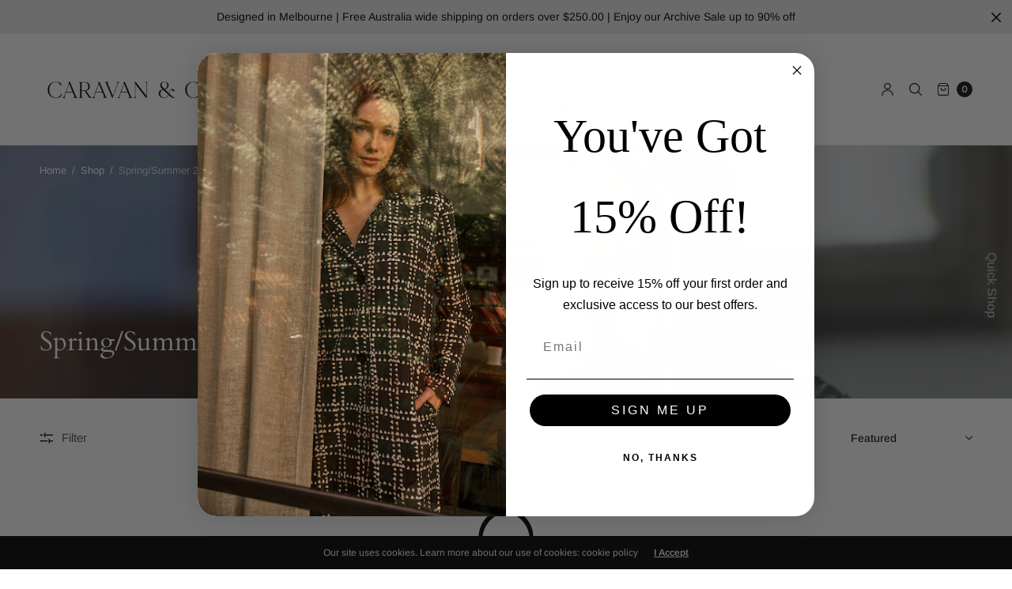

--- FILE ---
content_type: text/html; charset=utf-8
request_url: https://caravanco.com.au/collections/spring-summer-21-collection
body_size: 44358
content:
<!doctype html><html class="no-js" lang="en" dir="ltr">
<head>
	<meta charset="utf-8">
	<meta http-equiv="X-UA-Compatible" content="IE=edge,chrome=1">
	<meta name="viewport" content="width=device-width, initial-scale=1, maximum-scale=5, viewport-fit=cover">
	<link rel="canonical" href="https://caravanco.com.au/collections/spring-summer-21-collection">
	<link rel="preconnect" href="https://cdn.shopify.com" crossorigin>
	<link rel="preload" as="style" href="//caravanco.com.au/cdn/shop/t/16/assets/app.css?v=26184022477218442491733775253">
<link rel="preload" as="script" href="//caravanco.com.au/cdn/shop/t/16/assets/vendor.min.js?v=33481944222199837711721199747">
<link rel="preload" as="script" href="//caravanco.com.au/cdn/shop/t/16/assets/header.min.js?v=172338102035729708031721199747">
<link rel="preload" as="script" href="//caravanco.com.au/cdn/shop/t/16/assets/app.min.js?v=176938839107203747651721199747">


<title>Spring/Summer 21 Collection &ndash; Caravan + Co</title>

	
	<meta name="description" content="Spring Summer 2021 Australian Designer caravan and Co, Caravan + co Silk dresses, Silk cotton dress. Silk shirt, Billie dress, Theodore Jacket, velvet jacket">
	
<link rel="preconnect" href="https://fonts.shopifycdn.com" crossorigin>

<meta property="og:site_name" content="Caravan + Co">
<meta property="og:url" content="https://caravanco.com.au/collections/spring-summer-21-collection">
<meta property="og:title" content="Spring/Summer 21 Collection">
<meta property="og:type" content="product.group">
<meta property="og:description" content="Spring Summer 2021 Australian Designer caravan and Co, Caravan + co Silk dresses, Silk cotton dress. Silk shirt, Billie dress, Theodore Jacket, velvet jacket"><meta property="og:image" content="http://caravanco.com.au/cdn/shop/collections/LOWRES2J8A345358.jpg?v=1625067331">
  <meta property="og:image:secure_url" content="https://caravanco.com.au/cdn/shop/collections/LOWRES2J8A345358.jpg?v=1625067331">
  <meta property="og:image:width" content="1068">
  <meta property="og:image:height" content="1600"><meta name="twitter:card" content="summary_large_image">
<meta name="twitter:title" content="Spring/Summer 21 Collection">
<meta name="twitter:description" content="Spring Summer 2021 Australian Designer caravan and Co, Caravan + co Silk dresses, Silk cotton dress. Silk shirt, Billie dress, Theodore Jacket, velvet jacket">


	<link href="//caravanco.com.au/cdn/shop/t/16/assets/app.css?v=26184022477218442491733775253" rel="stylesheet" type="text/css" media="all" />
	
	<style data-shopify>
	

	@font-face {
  font-family: Arimo;
  font-weight: 400;
  font-style: normal;
  font-display: swap;
  src: url("//caravanco.com.au/cdn/fonts/arimo/arimo_n4.a7efb558ca22d2002248bbe6f302a98edee38e35.woff2") format("woff2"),
       url("//caravanco.com.au/cdn/fonts/arimo/arimo_n4.0da809f7d1d5ede2a73be7094ac00741efdb6387.woff") format("woff");
}

@font-face {
  font-family: Arimo;
  font-weight: 500;
  font-style: normal;
  font-display: swap;
  src: url("//caravanco.com.au/cdn/fonts/arimo/arimo_n5.a6cc016de05b75be63cb193704728ed8065f04bb.woff2") format("woff2"),
       url("//caravanco.com.au/cdn/fonts/arimo/arimo_n5.e0d510a292c8c9059b1fcf519004ca9d3a6015a2.woff") format("woff");
}

@font-face {
  font-family: Arimo;
  font-weight: 600;
  font-style: normal;
  font-display: swap;
  src: url("//caravanco.com.au/cdn/fonts/arimo/arimo_n6.9c18b0befd86597f319b7d7f925727d04c262b32.woff2") format("woff2"),
       url("//caravanco.com.au/cdn/fonts/arimo/arimo_n6.422bf6679b81a8bfb1b25d19299a53688390c2b9.woff") format("woff");
}

@font-face {
  font-family: Arimo;
  font-weight: 400;
  font-style: italic;
  font-display: swap;
  src: url("//caravanco.com.au/cdn/fonts/arimo/arimo_i4.438ddb21a1b98c7230698d70dc1a21df235701b2.woff2") format("woff2"),
       url("//caravanco.com.au/cdn/fonts/arimo/arimo_i4.0e1908a0dc1ec32fabb5a03a0c9ee2083f82e3d7.woff") format("woff");
}

@font-face {
  font-family: Arimo;
  font-weight: 600;
  font-style: italic;
  font-display: swap;
  src: url("//caravanco.com.au/cdn/fonts/arimo/arimo_i6.f0bf3dae51f72fa5b2cefdfe865a6fbb7701a14c.woff2") format("woff2"),
       url("//caravanco.com.au/cdn/fonts/arimo/arimo_i6.3489f579170784cd222ed21c14f1e8f1a3c0d044.woff") format("woff");
}


		@font-face {
  font-family: Cardo;
  font-weight: 400;
  font-style: normal;
  font-display: swap;
  src: url("//caravanco.com.au/cdn/fonts/cardo/cardo_n4.8d7bdd0369840597cbb62dc8a447619701d8d34a.woff2") format("woff2"),
       url("//caravanco.com.au/cdn/fonts/cardo/cardo_n4.23b63d1eff80cb5da813c4cccb6427058253ce24.woff") format("woff");
}


		@font-face {
  font-family: Poppins;
  font-weight: 400;
  font-style: normal;
  font-display: swap;
  src: url("//caravanco.com.au/cdn/fonts/poppins/poppins_n4.0ba78fa5af9b0e1a374041b3ceaadf0a43b41362.woff2") format("woff2"),
       url("//caravanco.com.au/cdn/fonts/poppins/poppins_n4.214741a72ff2596839fc9760ee7a770386cf16ca.woff") format("woff");
}


		@font-face {
  font-family: Poppins;
  font-weight: 400;
  font-style: normal;
  font-display: swap;
  src: url("//caravanco.com.au/cdn/fonts/poppins/poppins_n4.0ba78fa5af9b0e1a374041b3ceaadf0a43b41362.woff2") format("woff2"),
       url("//caravanco.com.au/cdn/fonts/poppins/poppins_n4.214741a72ff2596839fc9760ee7a770386cf16ca.woff") format("woff");
}

h1,h2,h3,h4,h5,h6,
	.h1,.h2,.h3,.h4,.h5,.h6,
	.h1-large, .h1-xlarge,
	.cart-product-link {
		font-style: normal;
		font-weight: 400;
		font-family: Cardo, serif;
	}
	body,
	p {
		font-style: normal;
		font-weight: 400;
		font-family: Arimo, sans-serif;
	}
	
	.header,
	.header .thb-full-menu {
		font-style: normal;
		font-weight: 400;
		font-family: Poppins, sans-serif;
	}
	.button,
	.btn {
		font-style: normal;
		font-weight: 400;
		font-family: Poppins, sans-serif;
	}:root {
		--announcement-height: 0px;
  	--header-height: 75px;

		--font-body-scale: 1.0;
		--font-body-medium-weight: 500;
    --font-body-bold-weight: 600;
		--font-heading-scale: 1.0;
		--font-button-scale: 1.0;

		--bg-drawer: rgba(192, 192, 192, 0.6);

		--color-text: #151515;
		--color-text-rgb: 21,21,21;
		--color-heading: #000000;
		--bg-body: #ffffff;
		--bg-body--darken: #f2f2f2;
		--bg-body-rgb: 255,255,255;

		--color-link: #151515;
		--color-link-hover: #666666;

		--color-border:  #eaeaea;
		--color-stars: #151515;
		--color-price: #444;
		--color-price-discounted: #6D6D6D;

		--cart-remove: #db4141;

		--button-solid-bg: #151515;
		--button-solid-bg-hover: #2f2f2f;
		--button-solid-text: #ffffff;
		--outline-button-color: #151515;

		--button-border-radius: 3px;
		--color-badge-preorder: #666666;

		--color-inventory-instock: #279A4B;
		--color-inventory-lowstock: #FB9E5B;

		--shopify-accelerated-checkout-button-block-size: 46px;
		--shopify-accelerated-checkout-inline-alignment: center;
		--shopify-accelerated-checkout-skeleton-animation-duration: 0.25s;
		--shopify-accelerated-checkout-button-border-radius: 3px;
	}

	.badge {
		color: #ffffff;
	}
	.badge.onsale {
		background-color: #647694;
	}
	.badge.out-of-stock {
		background-color: #8e8e8e;
	}
	
	.form-notification.error {
		background-color: #f34040;
	}
	.form-notification.error,
	.form-notification.error a {
		color: #ffffff;
	}
	.form-notification.success {
		background-color: #02b249;
	}
	.form-notification.success,
	.form-notification.success a {
		color: #151515;
	}
	.header:not(.fixed),
	.header.hover,
	.header:hover {
		background-color: #ffffff;
	}
	.header #cart-drawer-toggle .float_count {
		color: #ffffff;
	}
	.thb-full-menu .sub-menu,
	.mega-menu-promotion h6 {
		background-color: #ffffff;
	}
	.header.light-title:hover a,
	.header.light-title.hover a,
	.header:not(.light-title) a {
		color: #151515;
	}
	.header #cart-drawer-toggle .float_count {
		background: #151515;
	}
	.thb-full-menu>li a:before {
		border-color: #151515;
	}
	.header.light-title:hover a:hover,
	.header.light-title.hover a:hover,
	.header:not(.light-title) a:hover {
		color: #666666;
	}
	.header #cart-drawer-toggle svg {
		stroke: #151515;
	}
	.header #quick_profile svg,
	.header .search-modal__button svg {
		fill: #151515;
	}
	.mobile-toggle span {
		background: #151515;
	}
	.side-panel header {
		background-color: #f4f4f4;
	}
	.side-panel header h6 {
		color: #151515;
	}
	.side-panel header svg {
		fill: #151515;
	}
	@media only screen and (max-width: 767px) {
		.section-margin {
			margin: 40px 0;
		}
		.thb-product-detail.product {
			margin-bottom: 40px;
		}
		.section-spacing {
			padding: 40px 0;
		}
	}
	@media only screen and (min-width: 768px) {
		.section-margin {
			margin: 80px 0;
		}
		.thb-product-detail:not(.section-no-bottom-margin) {
			margin-bottom: 80px !important;
		}
		.section-spacing {
			padding: 80px 0;
		}
	}
	.products .product h3 {
		font-size: 14px;
	}
	.thb-full-menu,
	.header .account-holder a {
		font-size: 15px;
	}.badge {
		border-radius: 0px;
	}.thb-product-detail .product-information .stock.out-of-stock {
		border-color: #db4141;
		color: #db4141;
	}



</style>


	<script src="//caravanco.com.au/cdn/shop/t/16/assets/vendor.min.js?v=33481944222199837711721199747" type="text/javascript"></script>
	<script>
		window.theme = window.theme || {};
		theme = {
			variantStrings: {
				addToCart: `Add to cart`,
        soldOut: `Sold out`,
        unavailable: `Unavailable`,
        preOrder: `Pre-order`,
			},
			strings: {
				requiresTerms: `You must agree with the terms and conditions of sales to check out`,
				addToCart: `Add to cart`,
				addingToCart: `Adding to cart`,
				shippingEstimatorNoResults: `Sorry, we do not ship to your address.`,
				shippingEstimatorOneResult: `There is one shipping rate for your address:`,
				shippingEstimatorMultipleResults: `There are several shipping rates for your address:`,
				shippingEstimatorError: `One or more error occurred while retrieving shipping rates:`
			},
			settings: {
				money_with_currency_format:"${{amount}}",
				cart_drawer:true},
			routes: {
				root_url: '/',
				search_url: '/search',
				predictive_search_url: '/search/suggest',
				cart_url: '/cart',
				cart_add_url: '/cart/add',
				cart_change_url: '/cart/change',
				cart_update_url: '/cart/update',
			}
		};
	</script>
	<script>window.performance && window.performance.mark && window.performance.mark('shopify.content_for_header.start');</script><meta name="google-site-verification" content="k-lvAa5GCRGDSWV6zmdNqgJ8M3KtQPs5MjhDGgKh3ko">
<meta name="facebook-domain-verification" content="lxjdfb8h3xmn38pvkefow13obeqwg5">
<meta name="facebook-domain-verification" content="ho8a9kjemv6ply1gus7dw83ebtr2xa">
<meta id="shopify-digital-wallet" name="shopify-digital-wallet" content="/26923958306/digital_wallets/dialog">
<meta name="shopify-checkout-api-token" content="f9488396f1baf67675251d7d6f5fdaeb">
<meta id="in-context-paypal-metadata" data-shop-id="26923958306" data-venmo-supported="false" data-environment="production" data-locale="en_US" data-paypal-v4="true" data-currency="AUD">
<link rel="alternate" type="application/atom+xml" title="Feed" href="/collections/spring-summer-21-collection.atom" />
<link rel="alternate" type="application/json+oembed" href="https://caravanco.com.au/collections/spring-summer-21-collection.oembed">
<script async="async" src="/checkouts/internal/preloads.js?locale=en-AU"></script>
<link rel="preconnect" href="https://shop.app" crossorigin="anonymous">
<script async="async" src="https://shop.app/checkouts/internal/preloads.js?locale=en-AU&shop_id=26923958306" crossorigin="anonymous"></script>
<script id="apple-pay-shop-capabilities" type="application/json">{"shopId":26923958306,"countryCode":"AU","currencyCode":"AUD","merchantCapabilities":["supports3DS"],"merchantId":"gid:\/\/shopify\/Shop\/26923958306","merchantName":"Caravan + Co","requiredBillingContactFields":["postalAddress","email"],"requiredShippingContactFields":["postalAddress","email"],"shippingType":"shipping","supportedNetworks":["visa","masterCard","amex","jcb"],"total":{"type":"pending","label":"Caravan + Co","amount":"1.00"},"shopifyPaymentsEnabled":true,"supportsSubscriptions":true}</script>
<script id="shopify-features" type="application/json">{"accessToken":"f9488396f1baf67675251d7d6f5fdaeb","betas":["rich-media-storefront-analytics"],"domain":"caravanco.com.au","predictiveSearch":true,"shopId":26923958306,"locale":"en"}</script>
<script>var Shopify = Shopify || {};
Shopify.shop = "caravanandco.myshopify.com";
Shopify.locale = "en";
Shopify.currency = {"active":"AUD","rate":"1.0"};
Shopify.country = "AU";
Shopify.theme = {"name":"Current","id":169325822225,"schema_name":"North","schema_version":"5.1.0","theme_store_id":1460,"role":"main"};
Shopify.theme.handle = "null";
Shopify.theme.style = {"id":null,"handle":null};
Shopify.cdnHost = "caravanco.com.au/cdn";
Shopify.routes = Shopify.routes || {};
Shopify.routes.root = "/";</script>
<script type="module">!function(o){(o.Shopify=o.Shopify||{}).modules=!0}(window);</script>
<script>!function(o){function n(){var o=[];function n(){o.push(Array.prototype.slice.apply(arguments))}return n.q=o,n}var t=o.Shopify=o.Shopify||{};t.loadFeatures=n(),t.autoloadFeatures=n()}(window);</script>
<script>
  window.ShopifyPay = window.ShopifyPay || {};
  window.ShopifyPay.apiHost = "shop.app\/pay";
  window.ShopifyPay.redirectState = null;
</script>
<script id="shop-js-analytics" type="application/json">{"pageType":"collection"}</script>
<script defer="defer" async type="module" src="//caravanco.com.au/cdn/shopifycloud/shop-js/modules/v2/client.init-shop-cart-sync_BdyHc3Nr.en.esm.js"></script>
<script defer="defer" async type="module" src="//caravanco.com.au/cdn/shopifycloud/shop-js/modules/v2/chunk.common_Daul8nwZ.esm.js"></script>
<script type="module">
  await import("//caravanco.com.au/cdn/shopifycloud/shop-js/modules/v2/client.init-shop-cart-sync_BdyHc3Nr.en.esm.js");
await import("//caravanco.com.au/cdn/shopifycloud/shop-js/modules/v2/chunk.common_Daul8nwZ.esm.js");

  window.Shopify.SignInWithShop?.initShopCartSync?.({"fedCMEnabled":true,"windoidEnabled":true});

</script>
<script>
  window.Shopify = window.Shopify || {};
  if (!window.Shopify.featureAssets) window.Shopify.featureAssets = {};
  window.Shopify.featureAssets['shop-js'] = {"shop-cart-sync":["modules/v2/client.shop-cart-sync_QYOiDySF.en.esm.js","modules/v2/chunk.common_Daul8nwZ.esm.js"],"init-fed-cm":["modules/v2/client.init-fed-cm_DchLp9rc.en.esm.js","modules/v2/chunk.common_Daul8nwZ.esm.js"],"shop-button":["modules/v2/client.shop-button_OV7bAJc5.en.esm.js","modules/v2/chunk.common_Daul8nwZ.esm.js"],"init-windoid":["modules/v2/client.init-windoid_DwxFKQ8e.en.esm.js","modules/v2/chunk.common_Daul8nwZ.esm.js"],"shop-cash-offers":["modules/v2/client.shop-cash-offers_DWtL6Bq3.en.esm.js","modules/v2/chunk.common_Daul8nwZ.esm.js","modules/v2/chunk.modal_CQq8HTM6.esm.js"],"shop-toast-manager":["modules/v2/client.shop-toast-manager_CX9r1SjA.en.esm.js","modules/v2/chunk.common_Daul8nwZ.esm.js"],"init-shop-email-lookup-coordinator":["modules/v2/client.init-shop-email-lookup-coordinator_UhKnw74l.en.esm.js","modules/v2/chunk.common_Daul8nwZ.esm.js"],"pay-button":["modules/v2/client.pay-button_DzxNnLDY.en.esm.js","modules/v2/chunk.common_Daul8nwZ.esm.js"],"avatar":["modules/v2/client.avatar_BTnouDA3.en.esm.js"],"init-shop-cart-sync":["modules/v2/client.init-shop-cart-sync_BdyHc3Nr.en.esm.js","modules/v2/chunk.common_Daul8nwZ.esm.js"],"shop-login-button":["modules/v2/client.shop-login-button_D8B466_1.en.esm.js","modules/v2/chunk.common_Daul8nwZ.esm.js","modules/v2/chunk.modal_CQq8HTM6.esm.js"],"init-customer-accounts-sign-up":["modules/v2/client.init-customer-accounts-sign-up_C8fpPm4i.en.esm.js","modules/v2/client.shop-login-button_D8B466_1.en.esm.js","modules/v2/chunk.common_Daul8nwZ.esm.js","modules/v2/chunk.modal_CQq8HTM6.esm.js"],"init-shop-for-new-customer-accounts":["modules/v2/client.init-shop-for-new-customer-accounts_CVTO0Ztu.en.esm.js","modules/v2/client.shop-login-button_D8B466_1.en.esm.js","modules/v2/chunk.common_Daul8nwZ.esm.js","modules/v2/chunk.modal_CQq8HTM6.esm.js"],"init-customer-accounts":["modules/v2/client.init-customer-accounts_dRgKMfrE.en.esm.js","modules/v2/client.shop-login-button_D8B466_1.en.esm.js","modules/v2/chunk.common_Daul8nwZ.esm.js","modules/v2/chunk.modal_CQq8HTM6.esm.js"],"shop-follow-button":["modules/v2/client.shop-follow-button_CkZpjEct.en.esm.js","modules/v2/chunk.common_Daul8nwZ.esm.js","modules/v2/chunk.modal_CQq8HTM6.esm.js"],"lead-capture":["modules/v2/client.lead-capture_BntHBhfp.en.esm.js","modules/v2/chunk.common_Daul8nwZ.esm.js","modules/v2/chunk.modal_CQq8HTM6.esm.js"],"checkout-modal":["modules/v2/client.checkout-modal_CfxcYbTm.en.esm.js","modules/v2/chunk.common_Daul8nwZ.esm.js","modules/v2/chunk.modal_CQq8HTM6.esm.js"],"shop-login":["modules/v2/client.shop-login_Da4GZ2H6.en.esm.js","modules/v2/chunk.common_Daul8nwZ.esm.js","modules/v2/chunk.modal_CQq8HTM6.esm.js"],"payment-terms":["modules/v2/client.payment-terms_MV4M3zvL.en.esm.js","modules/v2/chunk.common_Daul8nwZ.esm.js","modules/v2/chunk.modal_CQq8HTM6.esm.js"]};
</script>
<script>(function() {
  var isLoaded = false;
  function asyncLoad() {
    if (isLoaded) return;
    isLoaded = true;
    var urls = ["https:\/\/chimpstatic.com\/mcjs-connected\/js\/users\/cd95f82e6f1cddc3703889ee1\/4ce395b950220f3b4a758f6d6.js?shop=caravanandco.myshopify.com","https:\/\/cdn.seguno.com\/storefront.js?v=1.0.0\u0026id=8e7271ee1cc64b1ba9d39a1295f4c405\u0026bv=1633426975000\u0026cv=1633241089000\u0026shop=caravanandco.myshopify.com"];
    for (var i = 0; i < urls.length; i++) {
      var s = document.createElement('script');
      s.type = 'text/javascript';
      s.async = true;
      s.src = urls[i];
      var x = document.getElementsByTagName('script')[0];
      x.parentNode.insertBefore(s, x);
    }
  };
  if(window.attachEvent) {
    window.attachEvent('onload', asyncLoad);
  } else {
    window.addEventListener('load', asyncLoad, false);
  }
})();</script>
<script id="__st">var __st={"a":26923958306,"offset":39600,"reqid":"060a760c-b9e7-4e9e-b9a0-14e5fc98c708-1769009546","pageurl":"caravanco.com.au\/collections\/spring-summer-21-collection","u":"c302d2c418b9","p":"collection","rtyp":"collection","rid":261646843938};</script>
<script>window.ShopifyPaypalV4VisibilityTracking = true;</script>
<script id="captcha-bootstrap">!function(){'use strict';const t='contact',e='account',n='new_comment',o=[[t,t],['blogs',n],['comments',n],[t,'customer']],c=[[e,'customer_login'],[e,'guest_login'],[e,'recover_customer_password'],[e,'create_customer']],r=t=>t.map((([t,e])=>`form[action*='/${t}']:not([data-nocaptcha='true']) input[name='form_type'][value='${e}']`)).join(','),a=t=>()=>t?[...document.querySelectorAll(t)].map((t=>t.form)):[];function s(){const t=[...o],e=r(t);return a(e)}const i='password',u='form_key',d=['recaptcha-v3-token','g-recaptcha-response','h-captcha-response',i],f=()=>{try{return window.sessionStorage}catch{return}},m='__shopify_v',_=t=>t.elements[u];function p(t,e,n=!1){try{const o=window.sessionStorage,c=JSON.parse(o.getItem(e)),{data:r}=function(t){const{data:e,action:n}=t;return t[m]||n?{data:e,action:n}:{data:t,action:n}}(c);for(const[e,n]of Object.entries(r))t.elements[e]&&(t.elements[e].value=n);n&&o.removeItem(e)}catch(o){console.error('form repopulation failed',{error:o})}}const l='form_type',E='cptcha';function T(t){t.dataset[E]=!0}const w=window,h=w.document,L='Shopify',v='ce_forms',y='captcha';let A=!1;((t,e)=>{const n=(g='f06e6c50-85a8-45c8-87d0-21a2b65856fe',I='https://cdn.shopify.com/shopifycloud/storefront-forms-hcaptcha/ce_storefront_forms_captcha_hcaptcha.v1.5.2.iife.js',D={infoText:'Protected by hCaptcha',privacyText:'Privacy',termsText:'Terms'},(t,e,n)=>{const o=w[L][v],c=o.bindForm;if(c)return c(t,g,e,D).then(n);var r;o.q.push([[t,g,e,D],n]),r=I,A||(h.body.append(Object.assign(h.createElement('script'),{id:'captcha-provider',async:!0,src:r})),A=!0)});var g,I,D;w[L]=w[L]||{},w[L][v]=w[L][v]||{},w[L][v].q=[],w[L][y]=w[L][y]||{},w[L][y].protect=function(t,e){n(t,void 0,e),T(t)},Object.freeze(w[L][y]),function(t,e,n,w,h,L){const[v,y,A,g]=function(t,e,n){const i=e?o:[],u=t?c:[],d=[...i,...u],f=r(d),m=r(i),_=r(d.filter((([t,e])=>n.includes(e))));return[a(f),a(m),a(_),s()]}(w,h,L),I=t=>{const e=t.target;return e instanceof HTMLFormElement?e:e&&e.form},D=t=>v().includes(t);t.addEventListener('submit',(t=>{const e=I(t);if(!e)return;const n=D(e)&&!e.dataset.hcaptchaBound&&!e.dataset.recaptchaBound,o=_(e),c=g().includes(e)&&(!o||!o.value);(n||c)&&t.preventDefault(),c&&!n&&(function(t){try{if(!f())return;!function(t){const e=f();if(!e)return;const n=_(t);if(!n)return;const o=n.value;o&&e.removeItem(o)}(t);const e=Array.from(Array(32),(()=>Math.random().toString(36)[2])).join('');!function(t,e){_(t)||t.append(Object.assign(document.createElement('input'),{type:'hidden',name:u})),t.elements[u].value=e}(t,e),function(t,e){const n=f();if(!n)return;const o=[...t.querySelectorAll(`input[type='${i}']`)].map((({name:t})=>t)),c=[...d,...o],r={};for(const[a,s]of new FormData(t).entries())c.includes(a)||(r[a]=s);n.setItem(e,JSON.stringify({[m]:1,action:t.action,data:r}))}(t,e)}catch(e){console.error('failed to persist form',e)}}(e),e.submit())}));const S=(t,e)=>{t&&!t.dataset[E]&&(n(t,e.some((e=>e===t))),T(t))};for(const o of['focusin','change'])t.addEventListener(o,(t=>{const e=I(t);D(e)&&S(e,y())}));const B=e.get('form_key'),M=e.get(l),P=B&&M;t.addEventListener('DOMContentLoaded',(()=>{const t=y();if(P)for(const e of t)e.elements[l].value===M&&p(e,B);[...new Set([...A(),...v().filter((t=>'true'===t.dataset.shopifyCaptcha))])].forEach((e=>S(e,t)))}))}(h,new URLSearchParams(w.location.search),n,t,e,['guest_login'])})(!0,!0)}();</script>
<script integrity="sha256-4kQ18oKyAcykRKYeNunJcIwy7WH5gtpwJnB7kiuLZ1E=" data-source-attribution="shopify.loadfeatures" defer="defer" src="//caravanco.com.au/cdn/shopifycloud/storefront/assets/storefront/load_feature-a0a9edcb.js" crossorigin="anonymous"></script>
<script crossorigin="anonymous" defer="defer" src="//caravanco.com.au/cdn/shopifycloud/storefront/assets/shopify_pay/storefront-65b4c6d7.js?v=20250812"></script>
<script data-source-attribution="shopify.dynamic_checkout.dynamic.init">var Shopify=Shopify||{};Shopify.PaymentButton=Shopify.PaymentButton||{isStorefrontPortableWallets:!0,init:function(){window.Shopify.PaymentButton.init=function(){};var t=document.createElement("script");t.src="https://caravanco.com.au/cdn/shopifycloud/portable-wallets/latest/portable-wallets.en.js",t.type="module",document.head.appendChild(t)}};
</script>
<script data-source-attribution="shopify.dynamic_checkout.buyer_consent">
  function portableWalletsHideBuyerConsent(e){var t=document.getElementById("shopify-buyer-consent"),n=document.getElementById("shopify-subscription-policy-button");t&&n&&(t.classList.add("hidden"),t.setAttribute("aria-hidden","true"),n.removeEventListener("click",e))}function portableWalletsShowBuyerConsent(e){var t=document.getElementById("shopify-buyer-consent"),n=document.getElementById("shopify-subscription-policy-button");t&&n&&(t.classList.remove("hidden"),t.removeAttribute("aria-hidden"),n.addEventListener("click",e))}window.Shopify?.PaymentButton&&(window.Shopify.PaymentButton.hideBuyerConsent=portableWalletsHideBuyerConsent,window.Shopify.PaymentButton.showBuyerConsent=portableWalletsShowBuyerConsent);
</script>
<script data-source-attribution="shopify.dynamic_checkout.cart.bootstrap">document.addEventListener("DOMContentLoaded",(function(){function t(){return document.querySelector("shopify-accelerated-checkout-cart, shopify-accelerated-checkout")}if(t())Shopify.PaymentButton.init();else{new MutationObserver((function(e,n){t()&&(Shopify.PaymentButton.init(),n.disconnect())})).observe(document.body,{childList:!0,subtree:!0})}}));
</script>
<link id="shopify-accelerated-checkout-styles" rel="stylesheet" media="screen" href="https://caravanco.com.au/cdn/shopifycloud/portable-wallets/latest/accelerated-checkout-backwards-compat.css" crossorigin="anonymous">
<style id="shopify-accelerated-checkout-cart">
        #shopify-buyer-consent {
  margin-top: 1em;
  display: inline-block;
  width: 100%;
}

#shopify-buyer-consent.hidden {
  display: none;
}

#shopify-subscription-policy-button {
  background: none;
  border: none;
  padding: 0;
  text-decoration: underline;
  font-size: inherit;
  cursor: pointer;
}

#shopify-subscription-policy-button::before {
  box-shadow: none;
}

      </style>

<script>window.performance && window.performance.mark && window.performance.mark('shopify.content_for_header.end');</script> <!-- Header hook for plugins -->

	<script>document.documentElement.className = document.documentElement.className.replace('no-js', 'js');</script>
	
<!-- BEGIN app block: shopify://apps/seguno-popups/blocks/popup-app-embed/f53bd66f-9a20-4ce2-ae2e-ccbd0148bd4b --><meta property="seguno:shop-id" content="26923958306" />


<!-- END app block --><!-- BEGIN app block: shopify://apps/klaviyo-email-marketing-sms/blocks/klaviyo-onsite-embed/2632fe16-c075-4321-a88b-50b567f42507 -->












  <script async src="https://static.klaviyo.com/onsite/js/RTXnLT/klaviyo.js?company_id=RTXnLT"></script>
  <script>!function(){if(!window.klaviyo){window._klOnsite=window._klOnsite||[];try{window.klaviyo=new Proxy({},{get:function(n,i){return"push"===i?function(){var n;(n=window._klOnsite).push.apply(n,arguments)}:function(){for(var n=arguments.length,o=new Array(n),w=0;w<n;w++)o[w]=arguments[w];var t="function"==typeof o[o.length-1]?o.pop():void 0,e=new Promise((function(n){window._klOnsite.push([i].concat(o,[function(i){t&&t(i),n(i)}]))}));return e}}})}catch(n){window.klaviyo=window.klaviyo||[],window.klaviyo.push=function(){var n;(n=window._klOnsite).push.apply(n,arguments)}}}}();</script>

  




  <script>
    window.klaviyoReviewsProductDesignMode = false
  </script>



  <!-- BEGIN app snippet: customer-hub-data --><script>
  if (!window.customerHub) {
    window.customerHub = {};
  }
  window.customerHub.storefrontRoutes = {
    login: "https://caravanco.com.au/customer_authentication/redirect?locale=en&region_country=AU?return_url=%2F%23k-hub",
    register: "https://shopify.com/26923958306/account?locale=en?return_url=%2F%23k-hub",
    logout: "/account/logout",
    profile: "/account",
    addresses: "/account/addresses",
  };
  
  window.customerHub.userId = null;
  
  window.customerHub.storeDomain = "caravanandco.myshopify.com";

  

  
    window.customerHub.storeLocale = {
        currentLanguage: 'en',
        currentCountry: 'AU',
        availableLanguages: [
          
            {
              iso_code: 'en',
              endonym_name: 'English'
            }
          
        ],
        availableCountries: [
          
            {
              iso_code: 'AF',
              name: 'Afghanistan',
              currency_code: 'AFN'
            },
          
            {
              iso_code: 'AX',
              name: 'Åland Islands',
              currency_code: 'EUR'
            },
          
            {
              iso_code: 'AL',
              name: 'Albania',
              currency_code: 'ALL'
            },
          
            {
              iso_code: 'DZ',
              name: 'Algeria',
              currency_code: 'DZD'
            },
          
            {
              iso_code: 'AD',
              name: 'Andorra',
              currency_code: 'EUR'
            },
          
            {
              iso_code: 'AO',
              name: 'Angola',
              currency_code: 'AUD'
            },
          
            {
              iso_code: 'AI',
              name: 'Anguilla',
              currency_code: 'XCD'
            },
          
            {
              iso_code: 'AG',
              name: 'Antigua &amp; Barbuda',
              currency_code: 'XCD'
            },
          
            {
              iso_code: 'AR',
              name: 'Argentina',
              currency_code: 'AUD'
            },
          
            {
              iso_code: 'AM',
              name: 'Armenia',
              currency_code: 'AMD'
            },
          
            {
              iso_code: 'AW',
              name: 'Aruba',
              currency_code: 'AWG'
            },
          
            {
              iso_code: 'AC',
              name: 'Ascension Island',
              currency_code: 'SHP'
            },
          
            {
              iso_code: 'AU',
              name: 'Australia',
              currency_code: 'AUD'
            },
          
            {
              iso_code: 'AT',
              name: 'Austria',
              currency_code: 'EUR'
            },
          
            {
              iso_code: 'AZ',
              name: 'Azerbaijan',
              currency_code: 'AZN'
            },
          
            {
              iso_code: 'BS',
              name: 'Bahamas',
              currency_code: 'BSD'
            },
          
            {
              iso_code: 'BH',
              name: 'Bahrain',
              currency_code: 'AUD'
            },
          
            {
              iso_code: 'BD',
              name: 'Bangladesh',
              currency_code: 'BDT'
            },
          
            {
              iso_code: 'BB',
              name: 'Barbados',
              currency_code: 'BBD'
            },
          
            {
              iso_code: 'BY',
              name: 'Belarus',
              currency_code: 'AUD'
            },
          
            {
              iso_code: 'BE',
              name: 'Belgium',
              currency_code: 'EUR'
            },
          
            {
              iso_code: 'BZ',
              name: 'Belize',
              currency_code: 'BZD'
            },
          
            {
              iso_code: 'BJ',
              name: 'Benin',
              currency_code: 'XOF'
            },
          
            {
              iso_code: 'BM',
              name: 'Bermuda',
              currency_code: 'USD'
            },
          
            {
              iso_code: 'BT',
              name: 'Bhutan',
              currency_code: 'AUD'
            },
          
            {
              iso_code: 'BO',
              name: 'Bolivia',
              currency_code: 'BOB'
            },
          
            {
              iso_code: 'BA',
              name: 'Bosnia &amp; Herzegovina',
              currency_code: 'BAM'
            },
          
            {
              iso_code: 'BW',
              name: 'Botswana',
              currency_code: 'BWP'
            },
          
            {
              iso_code: 'BR',
              name: 'Brazil',
              currency_code: 'AUD'
            },
          
            {
              iso_code: 'IO',
              name: 'British Indian Ocean Territory',
              currency_code: 'USD'
            },
          
            {
              iso_code: 'VG',
              name: 'British Virgin Islands',
              currency_code: 'USD'
            },
          
            {
              iso_code: 'BN',
              name: 'Brunei',
              currency_code: 'BND'
            },
          
            {
              iso_code: 'BG',
              name: 'Bulgaria',
              currency_code: 'EUR'
            },
          
            {
              iso_code: 'BF',
              name: 'Burkina Faso',
              currency_code: 'XOF'
            },
          
            {
              iso_code: 'BI',
              name: 'Burundi',
              currency_code: 'BIF'
            },
          
            {
              iso_code: 'KH',
              name: 'Cambodia',
              currency_code: 'KHR'
            },
          
            {
              iso_code: 'CM',
              name: 'Cameroon',
              currency_code: 'XAF'
            },
          
            {
              iso_code: 'CA',
              name: 'Canada',
              currency_code: 'CAD'
            },
          
            {
              iso_code: 'CV',
              name: 'Cape Verde',
              currency_code: 'CVE'
            },
          
            {
              iso_code: 'BQ',
              name: 'Caribbean Netherlands',
              currency_code: 'USD'
            },
          
            {
              iso_code: 'KY',
              name: 'Cayman Islands',
              currency_code: 'KYD'
            },
          
            {
              iso_code: 'CF',
              name: 'Central African Republic',
              currency_code: 'XAF'
            },
          
            {
              iso_code: 'TD',
              name: 'Chad',
              currency_code: 'XAF'
            },
          
            {
              iso_code: 'CL',
              name: 'Chile',
              currency_code: 'AUD'
            },
          
            {
              iso_code: 'CN',
              name: 'China',
              currency_code: 'CNY'
            },
          
            {
              iso_code: 'CX',
              name: 'Christmas Island',
              currency_code: 'AUD'
            },
          
            {
              iso_code: 'CC',
              name: 'Cocos (Keeling) Islands',
              currency_code: 'AUD'
            },
          
            {
              iso_code: 'CO',
              name: 'Colombia',
              currency_code: 'AUD'
            },
          
            {
              iso_code: 'KM',
              name: 'Comoros',
              currency_code: 'KMF'
            },
          
            {
              iso_code: 'CG',
              name: 'Congo - Brazzaville',
              currency_code: 'XAF'
            },
          
            {
              iso_code: 'CD',
              name: 'Congo - Kinshasa',
              currency_code: 'CDF'
            },
          
            {
              iso_code: 'CK',
              name: 'Cook Islands',
              currency_code: 'NZD'
            },
          
            {
              iso_code: 'CR',
              name: 'Costa Rica',
              currency_code: 'CRC'
            },
          
            {
              iso_code: 'CI',
              name: 'Côte d’Ivoire',
              currency_code: 'XOF'
            },
          
            {
              iso_code: 'HR',
              name: 'Croatia',
              currency_code: 'EUR'
            },
          
            {
              iso_code: 'CW',
              name: 'Curaçao',
              currency_code: 'ANG'
            },
          
            {
              iso_code: 'CY',
              name: 'Cyprus',
              currency_code: 'EUR'
            },
          
            {
              iso_code: 'CZ',
              name: 'Czechia',
              currency_code: 'CZK'
            },
          
            {
              iso_code: 'DK',
              name: 'Denmark',
              currency_code: 'DKK'
            },
          
            {
              iso_code: 'DJ',
              name: 'Djibouti',
              currency_code: 'DJF'
            },
          
            {
              iso_code: 'DM',
              name: 'Dominica',
              currency_code: 'XCD'
            },
          
            {
              iso_code: 'DO',
              name: 'Dominican Republic',
              currency_code: 'DOP'
            },
          
            {
              iso_code: 'EC',
              name: 'Ecuador',
              currency_code: 'USD'
            },
          
            {
              iso_code: 'EG',
              name: 'Egypt',
              currency_code: 'EGP'
            },
          
            {
              iso_code: 'SV',
              name: 'El Salvador',
              currency_code: 'USD'
            },
          
            {
              iso_code: 'GQ',
              name: 'Equatorial Guinea',
              currency_code: 'XAF'
            },
          
            {
              iso_code: 'ER',
              name: 'Eritrea',
              currency_code: 'AUD'
            },
          
            {
              iso_code: 'EE',
              name: 'Estonia',
              currency_code: 'EUR'
            },
          
            {
              iso_code: 'SZ',
              name: 'Eswatini',
              currency_code: 'AUD'
            },
          
            {
              iso_code: 'ET',
              name: 'Ethiopia',
              currency_code: 'ETB'
            },
          
            {
              iso_code: 'FK',
              name: 'Falkland Islands',
              currency_code: 'FKP'
            },
          
            {
              iso_code: 'FO',
              name: 'Faroe Islands',
              currency_code: 'DKK'
            },
          
            {
              iso_code: 'FJ',
              name: 'Fiji',
              currency_code: 'FJD'
            },
          
            {
              iso_code: 'FI',
              name: 'Finland',
              currency_code: 'EUR'
            },
          
            {
              iso_code: 'FR',
              name: 'France',
              currency_code: 'EUR'
            },
          
            {
              iso_code: 'GF',
              name: 'French Guiana',
              currency_code: 'EUR'
            },
          
            {
              iso_code: 'PF',
              name: 'French Polynesia',
              currency_code: 'XPF'
            },
          
            {
              iso_code: 'TF',
              name: 'French Southern Territories',
              currency_code: 'EUR'
            },
          
            {
              iso_code: 'GA',
              name: 'Gabon',
              currency_code: 'XOF'
            },
          
            {
              iso_code: 'GM',
              name: 'Gambia',
              currency_code: 'GMD'
            },
          
            {
              iso_code: 'GE',
              name: 'Georgia',
              currency_code: 'AUD'
            },
          
            {
              iso_code: 'DE',
              name: 'Germany',
              currency_code: 'EUR'
            },
          
            {
              iso_code: 'GH',
              name: 'Ghana',
              currency_code: 'AUD'
            },
          
            {
              iso_code: 'GI',
              name: 'Gibraltar',
              currency_code: 'GBP'
            },
          
            {
              iso_code: 'GR',
              name: 'Greece',
              currency_code: 'EUR'
            },
          
            {
              iso_code: 'GL',
              name: 'Greenland',
              currency_code: 'DKK'
            },
          
            {
              iso_code: 'GD',
              name: 'Grenada',
              currency_code: 'XCD'
            },
          
            {
              iso_code: 'GP',
              name: 'Guadeloupe',
              currency_code: 'EUR'
            },
          
            {
              iso_code: 'GT',
              name: 'Guatemala',
              currency_code: 'GTQ'
            },
          
            {
              iso_code: 'GG',
              name: 'Guernsey',
              currency_code: 'GBP'
            },
          
            {
              iso_code: 'GN',
              name: 'Guinea',
              currency_code: 'GNF'
            },
          
            {
              iso_code: 'GW',
              name: 'Guinea-Bissau',
              currency_code: 'XOF'
            },
          
            {
              iso_code: 'GY',
              name: 'Guyana',
              currency_code: 'GYD'
            },
          
            {
              iso_code: 'HT',
              name: 'Haiti',
              currency_code: 'AUD'
            },
          
            {
              iso_code: 'HN',
              name: 'Honduras',
              currency_code: 'HNL'
            },
          
            {
              iso_code: 'HK',
              name: 'Hong Kong SAR',
              currency_code: 'HKD'
            },
          
            {
              iso_code: 'HU',
              name: 'Hungary',
              currency_code: 'HUF'
            },
          
            {
              iso_code: 'IS',
              name: 'Iceland',
              currency_code: 'ISK'
            },
          
            {
              iso_code: 'IN',
              name: 'India',
              currency_code: 'INR'
            },
          
            {
              iso_code: 'ID',
              name: 'Indonesia',
              currency_code: 'IDR'
            },
          
            {
              iso_code: 'IQ',
              name: 'Iraq',
              currency_code: 'AUD'
            },
          
            {
              iso_code: 'IE',
              name: 'Ireland',
              currency_code: 'EUR'
            },
          
            {
              iso_code: 'IM',
              name: 'Isle of Man',
              currency_code: 'GBP'
            },
          
            {
              iso_code: 'IL',
              name: 'Israel',
              currency_code: 'ILS'
            },
          
            {
              iso_code: 'IT',
              name: 'Italy',
              currency_code: 'EUR'
            },
          
            {
              iso_code: 'JM',
              name: 'Jamaica',
              currency_code: 'JMD'
            },
          
            {
              iso_code: 'JP',
              name: 'Japan',
              currency_code: 'JPY'
            },
          
            {
              iso_code: 'JE',
              name: 'Jersey',
              currency_code: 'AUD'
            },
          
            {
              iso_code: 'JO',
              name: 'Jordan',
              currency_code: 'AUD'
            },
          
            {
              iso_code: 'KZ',
              name: 'Kazakhstan',
              currency_code: 'KZT'
            },
          
            {
              iso_code: 'KE',
              name: 'Kenya',
              currency_code: 'KES'
            },
          
            {
              iso_code: 'KI',
              name: 'Kiribati',
              currency_code: 'AUD'
            },
          
            {
              iso_code: 'XK',
              name: 'Kosovo',
              currency_code: 'EUR'
            },
          
            {
              iso_code: 'KW',
              name: 'Kuwait',
              currency_code: 'AUD'
            },
          
            {
              iso_code: 'KG',
              name: 'Kyrgyzstan',
              currency_code: 'KGS'
            },
          
            {
              iso_code: 'LA',
              name: 'Laos',
              currency_code: 'LAK'
            },
          
            {
              iso_code: 'LV',
              name: 'Latvia',
              currency_code: 'EUR'
            },
          
            {
              iso_code: 'LB',
              name: 'Lebanon',
              currency_code: 'LBP'
            },
          
            {
              iso_code: 'LS',
              name: 'Lesotho',
              currency_code: 'AUD'
            },
          
            {
              iso_code: 'LR',
              name: 'Liberia',
              currency_code: 'AUD'
            },
          
            {
              iso_code: 'LY',
              name: 'Libya',
              currency_code: 'AUD'
            },
          
            {
              iso_code: 'LI',
              name: 'Liechtenstein',
              currency_code: 'CHF'
            },
          
            {
              iso_code: 'LT',
              name: 'Lithuania',
              currency_code: 'EUR'
            },
          
            {
              iso_code: 'LU',
              name: 'Luxembourg',
              currency_code: 'EUR'
            },
          
            {
              iso_code: 'MO',
              name: 'Macao SAR',
              currency_code: 'MOP'
            },
          
            {
              iso_code: 'MG',
              name: 'Madagascar',
              currency_code: 'AUD'
            },
          
            {
              iso_code: 'MW',
              name: 'Malawi',
              currency_code: 'MWK'
            },
          
            {
              iso_code: 'MY',
              name: 'Malaysia',
              currency_code: 'MYR'
            },
          
            {
              iso_code: 'MV',
              name: 'Maldives',
              currency_code: 'MVR'
            },
          
            {
              iso_code: 'ML',
              name: 'Mali',
              currency_code: 'XOF'
            },
          
            {
              iso_code: 'MT',
              name: 'Malta',
              currency_code: 'EUR'
            },
          
            {
              iso_code: 'MQ',
              name: 'Martinique',
              currency_code: 'EUR'
            },
          
            {
              iso_code: 'MR',
              name: 'Mauritania',
              currency_code: 'AUD'
            },
          
            {
              iso_code: 'MU',
              name: 'Mauritius',
              currency_code: 'MUR'
            },
          
            {
              iso_code: 'YT',
              name: 'Mayotte',
              currency_code: 'EUR'
            },
          
            {
              iso_code: 'MX',
              name: 'Mexico',
              currency_code: 'AUD'
            },
          
            {
              iso_code: 'MD',
              name: 'Moldova',
              currency_code: 'MDL'
            },
          
            {
              iso_code: 'MC',
              name: 'Monaco',
              currency_code: 'EUR'
            },
          
            {
              iso_code: 'MN',
              name: 'Mongolia',
              currency_code: 'MNT'
            },
          
            {
              iso_code: 'ME',
              name: 'Montenegro',
              currency_code: 'EUR'
            },
          
            {
              iso_code: 'MS',
              name: 'Montserrat',
              currency_code: 'XCD'
            },
          
            {
              iso_code: 'MA',
              name: 'Morocco',
              currency_code: 'MAD'
            },
          
            {
              iso_code: 'MZ',
              name: 'Mozambique',
              currency_code: 'AUD'
            },
          
            {
              iso_code: 'MM',
              name: 'Myanmar (Burma)',
              currency_code: 'MMK'
            },
          
            {
              iso_code: 'NA',
              name: 'Namibia',
              currency_code: 'AUD'
            },
          
            {
              iso_code: 'NR',
              name: 'Nauru',
              currency_code: 'AUD'
            },
          
            {
              iso_code: 'NP',
              name: 'Nepal',
              currency_code: 'NPR'
            },
          
            {
              iso_code: 'NL',
              name: 'Netherlands',
              currency_code: 'EUR'
            },
          
            {
              iso_code: 'NC',
              name: 'New Caledonia',
              currency_code: 'XPF'
            },
          
            {
              iso_code: 'NZ',
              name: 'New Zealand',
              currency_code: 'NZD'
            },
          
            {
              iso_code: 'NI',
              name: 'Nicaragua',
              currency_code: 'NIO'
            },
          
            {
              iso_code: 'NE',
              name: 'Niger',
              currency_code: 'XOF'
            },
          
            {
              iso_code: 'NG',
              name: 'Nigeria',
              currency_code: 'NGN'
            },
          
            {
              iso_code: 'NU',
              name: 'Niue',
              currency_code: 'NZD'
            },
          
            {
              iso_code: 'NF',
              name: 'Norfolk Island',
              currency_code: 'AUD'
            },
          
            {
              iso_code: 'MK',
              name: 'North Macedonia',
              currency_code: 'MKD'
            },
          
            {
              iso_code: 'NO',
              name: 'Norway',
              currency_code: 'AUD'
            },
          
            {
              iso_code: 'OM',
              name: 'Oman',
              currency_code: 'AUD'
            },
          
            {
              iso_code: 'PK',
              name: 'Pakistan',
              currency_code: 'PKR'
            },
          
            {
              iso_code: 'PS',
              name: 'Palestinian Territories',
              currency_code: 'ILS'
            },
          
            {
              iso_code: 'PA',
              name: 'Panama',
              currency_code: 'USD'
            },
          
            {
              iso_code: 'PG',
              name: 'Papua New Guinea',
              currency_code: 'PGK'
            },
          
            {
              iso_code: 'PY',
              name: 'Paraguay',
              currency_code: 'PYG'
            },
          
            {
              iso_code: 'PE',
              name: 'Peru',
              currency_code: 'PEN'
            },
          
            {
              iso_code: 'PH',
              name: 'Philippines',
              currency_code: 'PHP'
            },
          
            {
              iso_code: 'PN',
              name: 'Pitcairn Islands',
              currency_code: 'NZD'
            },
          
            {
              iso_code: 'PL',
              name: 'Poland',
              currency_code: 'PLN'
            },
          
            {
              iso_code: 'PT',
              name: 'Portugal',
              currency_code: 'EUR'
            },
          
            {
              iso_code: 'QA',
              name: 'Qatar',
              currency_code: 'QAR'
            },
          
            {
              iso_code: 'RE',
              name: 'Réunion',
              currency_code: 'EUR'
            },
          
            {
              iso_code: 'RO',
              name: 'Romania',
              currency_code: 'RON'
            },
          
            {
              iso_code: 'RU',
              name: 'Russia',
              currency_code: 'AUD'
            },
          
            {
              iso_code: 'RW',
              name: 'Rwanda',
              currency_code: 'RWF'
            },
          
            {
              iso_code: 'WS',
              name: 'Samoa',
              currency_code: 'WST'
            },
          
            {
              iso_code: 'SM',
              name: 'San Marino',
              currency_code: 'EUR'
            },
          
            {
              iso_code: 'ST',
              name: 'São Tomé &amp; Príncipe',
              currency_code: 'STD'
            },
          
            {
              iso_code: 'SA',
              name: 'Saudi Arabia',
              currency_code: 'SAR'
            },
          
            {
              iso_code: 'SN',
              name: 'Senegal',
              currency_code: 'XOF'
            },
          
            {
              iso_code: 'RS',
              name: 'Serbia',
              currency_code: 'RSD'
            },
          
            {
              iso_code: 'SC',
              name: 'Seychelles',
              currency_code: 'AUD'
            },
          
            {
              iso_code: 'SL',
              name: 'Sierra Leone',
              currency_code: 'SLL'
            },
          
            {
              iso_code: 'SG',
              name: 'Singapore',
              currency_code: 'SGD'
            },
          
            {
              iso_code: 'SX',
              name: 'Sint Maarten',
              currency_code: 'ANG'
            },
          
            {
              iso_code: 'SK',
              name: 'Slovakia',
              currency_code: 'EUR'
            },
          
            {
              iso_code: 'SI',
              name: 'Slovenia',
              currency_code: 'EUR'
            },
          
            {
              iso_code: 'SB',
              name: 'Solomon Islands',
              currency_code: 'SBD'
            },
          
            {
              iso_code: 'SO',
              name: 'Somalia',
              currency_code: 'AUD'
            },
          
            {
              iso_code: 'ZA',
              name: 'South Africa',
              currency_code: 'AUD'
            },
          
            {
              iso_code: 'GS',
              name: 'South Georgia &amp; South Sandwich Islands',
              currency_code: 'GBP'
            },
          
            {
              iso_code: 'KR',
              name: 'South Korea',
              currency_code: 'KRW'
            },
          
            {
              iso_code: 'SS',
              name: 'South Sudan',
              currency_code: 'AUD'
            },
          
            {
              iso_code: 'ES',
              name: 'Spain',
              currency_code: 'EUR'
            },
          
            {
              iso_code: 'LK',
              name: 'Sri Lanka',
              currency_code: 'LKR'
            },
          
            {
              iso_code: 'BL',
              name: 'St. Barthélemy',
              currency_code: 'EUR'
            },
          
            {
              iso_code: 'SH',
              name: 'St. Helena',
              currency_code: 'SHP'
            },
          
            {
              iso_code: 'KN',
              name: 'St. Kitts &amp; Nevis',
              currency_code: 'XCD'
            },
          
            {
              iso_code: 'LC',
              name: 'St. Lucia',
              currency_code: 'XCD'
            },
          
            {
              iso_code: 'MF',
              name: 'St. Martin',
              currency_code: 'EUR'
            },
          
            {
              iso_code: 'PM',
              name: 'St. Pierre &amp; Miquelon',
              currency_code: 'EUR'
            },
          
            {
              iso_code: 'VC',
              name: 'St. Vincent &amp; Grenadines',
              currency_code: 'XCD'
            },
          
            {
              iso_code: 'SD',
              name: 'Sudan',
              currency_code: 'AUD'
            },
          
            {
              iso_code: 'SR',
              name: 'Suriname',
              currency_code: 'AUD'
            },
          
            {
              iso_code: 'SJ',
              name: 'Svalbard &amp; Jan Mayen',
              currency_code: 'AUD'
            },
          
            {
              iso_code: 'SE',
              name: 'Sweden',
              currency_code: 'SEK'
            },
          
            {
              iso_code: 'CH',
              name: 'Switzerland',
              currency_code: 'CHF'
            },
          
            {
              iso_code: 'TW',
              name: 'Taiwan',
              currency_code: 'TWD'
            },
          
            {
              iso_code: 'TJ',
              name: 'Tajikistan',
              currency_code: 'TJS'
            },
          
            {
              iso_code: 'TZ',
              name: 'Tanzania',
              currency_code: 'TZS'
            },
          
            {
              iso_code: 'TH',
              name: 'Thailand',
              currency_code: 'THB'
            },
          
            {
              iso_code: 'TL',
              name: 'Timor-Leste',
              currency_code: 'USD'
            },
          
            {
              iso_code: 'TG',
              name: 'Togo',
              currency_code: 'XOF'
            },
          
            {
              iso_code: 'TK',
              name: 'Tokelau',
              currency_code: 'NZD'
            },
          
            {
              iso_code: 'TO',
              name: 'Tonga',
              currency_code: 'TOP'
            },
          
            {
              iso_code: 'TT',
              name: 'Trinidad &amp; Tobago',
              currency_code: 'TTD'
            },
          
            {
              iso_code: 'TA',
              name: 'Tristan da Cunha',
              currency_code: 'GBP'
            },
          
            {
              iso_code: 'TN',
              name: 'Tunisia',
              currency_code: 'AUD'
            },
          
            {
              iso_code: 'TR',
              name: 'Türkiye',
              currency_code: 'AUD'
            },
          
            {
              iso_code: 'TM',
              name: 'Turkmenistan',
              currency_code: 'AUD'
            },
          
            {
              iso_code: 'TC',
              name: 'Turks &amp; Caicos Islands',
              currency_code: 'USD'
            },
          
            {
              iso_code: 'TV',
              name: 'Tuvalu',
              currency_code: 'AUD'
            },
          
            {
              iso_code: 'UM',
              name: 'U.S. Outlying Islands',
              currency_code: 'USD'
            },
          
            {
              iso_code: 'UG',
              name: 'Uganda',
              currency_code: 'UGX'
            },
          
            {
              iso_code: 'UA',
              name: 'Ukraine',
              currency_code: 'UAH'
            },
          
            {
              iso_code: 'AE',
              name: 'United Arab Emirates',
              currency_code: 'AED'
            },
          
            {
              iso_code: 'GB',
              name: 'United Kingdom',
              currency_code: 'GBP'
            },
          
            {
              iso_code: 'US',
              name: 'United States',
              currency_code: 'USD'
            },
          
            {
              iso_code: 'UY',
              name: 'Uruguay',
              currency_code: 'UYU'
            },
          
            {
              iso_code: 'UZ',
              name: 'Uzbekistan',
              currency_code: 'UZS'
            },
          
            {
              iso_code: 'VU',
              name: 'Vanuatu',
              currency_code: 'VUV'
            },
          
            {
              iso_code: 'VA',
              name: 'Vatican City',
              currency_code: 'EUR'
            },
          
            {
              iso_code: 'VE',
              name: 'Venezuela',
              currency_code: 'USD'
            },
          
            {
              iso_code: 'VN',
              name: 'Vietnam',
              currency_code: 'VND'
            },
          
            {
              iso_code: 'WF',
              name: 'Wallis &amp; Futuna',
              currency_code: 'XPF'
            },
          
            {
              iso_code: 'EH',
              name: 'Western Sahara',
              currency_code: 'MAD'
            },
          
            {
              iso_code: 'YE',
              name: 'Yemen',
              currency_code: 'YER'
            },
          
            {
              iso_code: 'ZM',
              name: 'Zambia',
              currency_code: 'AUD'
            },
          
            {
              iso_code: 'ZW',
              name: 'Zimbabwe',
              currency_code: 'USD'
            }
          
        ]
    };
  
</script>
<!-- END app snippet -->



  <!-- BEGIN app snippet: customer-hub-replace-links -->
<script>
  function replaceAccountLinks() {
    const selector =
      'a[href$="/account/login"], a[href$="/account"], a[href^="https://shopify.com/"][href*="/account"], a[href*="/customer_identity/redirect"], a[href*="/customer_authentication/redirect"], a[href$="/account';
    const accountLinksNodes = document.querySelectorAll(selector);
    for (const node of accountLinksNodes) {
      const ignore = node.dataset.kHubIgnore !== undefined && node.dataset.kHubIgnore !== 'false';
      if (!ignore) {
        // Any login links to Shopify's account system, point them at the customer hub instead.
        node.href = '#k-hub';
        /**
         * There are some themes which apply a page transition on every click of an anchor tag (usually a fade-out) that's supposed to be faded back in when the next page loads.
         * However, since clicking the k-hub link doesn't trigger a page load, the page gets stuck on a blank screen.
         * Luckily, these themes usually have a className you can add to links to skip the transition.
         * Let's hope that all such themes are consistent/copy each other and just proactively add those classNames when we replace the link.
         **/
        node.classList.add('no-transition', 'js-no-transition');
      }
    }
  }

  
    if (document.readyState === 'complete') {
      replaceAccountLinks();
    } else {
      const controller = new AbortController();
      document.addEventListener(
        'readystatechange',
        () => {
          replaceAccountLinks(); // try to replace links both during `interactive` state and `complete` state
          if (document.readyState === 'complete') {
            // readystatechange can fire with "complete" multiple times per page load, so make sure we're not duplicating effort
            // by removing the listener afterwards.
            controller.abort();
          }
        },
        { signal: controller.signal },
      );
    }
  
</script>
<!-- END app snippet -->



<!-- END app block --><script src="https://cdn.shopify.com/extensions/0199c427-df3e-7dbf-8171-b4fecbfad766/popup-11/assets/popup.js" type="text/javascript" defer="defer"></script>
<link href="https://monorail-edge.shopifysvc.com" rel="dns-prefetch">
<script>(function(){if ("sendBeacon" in navigator && "performance" in window) {try {var session_token_from_headers = performance.getEntriesByType('navigation')[0].serverTiming.find(x => x.name == '_s').description;} catch {var session_token_from_headers = undefined;}var session_cookie_matches = document.cookie.match(/_shopify_s=([^;]*)/);var session_token_from_cookie = session_cookie_matches && session_cookie_matches.length === 2 ? session_cookie_matches[1] : "";var session_token = session_token_from_headers || session_token_from_cookie || "";function handle_abandonment_event(e) {var entries = performance.getEntries().filter(function(entry) {return /monorail-edge.shopifysvc.com/.test(entry.name);});if (!window.abandonment_tracked && entries.length === 0) {window.abandonment_tracked = true;var currentMs = Date.now();var navigation_start = performance.timing.navigationStart;var payload = {shop_id: 26923958306,url: window.location.href,navigation_start,duration: currentMs - navigation_start,session_token,page_type: "collection"};window.navigator.sendBeacon("https://monorail-edge.shopifysvc.com/v1/produce", JSON.stringify({schema_id: "online_store_buyer_site_abandonment/1.1",payload: payload,metadata: {event_created_at_ms: currentMs,event_sent_at_ms: currentMs}}));}}window.addEventListener('pagehide', handle_abandonment_event);}}());</script>
<script id="web-pixels-manager-setup">(function e(e,d,r,n,o){if(void 0===o&&(o={}),!Boolean(null===(a=null===(i=window.Shopify)||void 0===i?void 0:i.analytics)||void 0===a?void 0:a.replayQueue)){var i,a;window.Shopify=window.Shopify||{};var t=window.Shopify;t.analytics=t.analytics||{};var s=t.analytics;s.replayQueue=[],s.publish=function(e,d,r){return s.replayQueue.push([e,d,r]),!0};try{self.performance.mark("wpm:start")}catch(e){}var l=function(){var e={modern:/Edge?\/(1{2}[4-9]|1[2-9]\d|[2-9]\d{2}|\d{4,})\.\d+(\.\d+|)|Firefox\/(1{2}[4-9]|1[2-9]\d|[2-9]\d{2}|\d{4,})\.\d+(\.\d+|)|Chrom(ium|e)\/(9{2}|\d{3,})\.\d+(\.\d+|)|(Maci|X1{2}).+ Version\/(15\.\d+|(1[6-9]|[2-9]\d|\d{3,})\.\d+)([,.]\d+|)( \(\w+\)|)( Mobile\/\w+|) Safari\/|Chrome.+OPR\/(9{2}|\d{3,})\.\d+\.\d+|(CPU[ +]OS|iPhone[ +]OS|CPU[ +]iPhone|CPU IPhone OS|CPU iPad OS)[ +]+(15[._]\d+|(1[6-9]|[2-9]\d|\d{3,})[._]\d+)([._]\d+|)|Android:?[ /-](13[3-9]|1[4-9]\d|[2-9]\d{2}|\d{4,})(\.\d+|)(\.\d+|)|Android.+Firefox\/(13[5-9]|1[4-9]\d|[2-9]\d{2}|\d{4,})\.\d+(\.\d+|)|Android.+Chrom(ium|e)\/(13[3-9]|1[4-9]\d|[2-9]\d{2}|\d{4,})\.\d+(\.\d+|)|SamsungBrowser\/([2-9]\d|\d{3,})\.\d+/,legacy:/Edge?\/(1[6-9]|[2-9]\d|\d{3,})\.\d+(\.\d+|)|Firefox\/(5[4-9]|[6-9]\d|\d{3,})\.\d+(\.\d+|)|Chrom(ium|e)\/(5[1-9]|[6-9]\d|\d{3,})\.\d+(\.\d+|)([\d.]+$|.*Safari\/(?![\d.]+ Edge\/[\d.]+$))|(Maci|X1{2}).+ Version\/(10\.\d+|(1[1-9]|[2-9]\d|\d{3,})\.\d+)([,.]\d+|)( \(\w+\)|)( Mobile\/\w+|) Safari\/|Chrome.+OPR\/(3[89]|[4-9]\d|\d{3,})\.\d+\.\d+|(CPU[ +]OS|iPhone[ +]OS|CPU[ +]iPhone|CPU IPhone OS|CPU iPad OS)[ +]+(10[._]\d+|(1[1-9]|[2-9]\d|\d{3,})[._]\d+)([._]\d+|)|Android:?[ /-](13[3-9]|1[4-9]\d|[2-9]\d{2}|\d{4,})(\.\d+|)(\.\d+|)|Mobile Safari.+OPR\/([89]\d|\d{3,})\.\d+\.\d+|Android.+Firefox\/(13[5-9]|1[4-9]\d|[2-9]\d{2}|\d{4,})\.\d+(\.\d+|)|Android.+Chrom(ium|e)\/(13[3-9]|1[4-9]\d|[2-9]\d{2}|\d{4,})\.\d+(\.\d+|)|Android.+(UC? ?Browser|UCWEB|U3)[ /]?(15\.([5-9]|\d{2,})|(1[6-9]|[2-9]\d|\d{3,})\.\d+)\.\d+|SamsungBrowser\/(5\.\d+|([6-9]|\d{2,})\.\d+)|Android.+MQ{2}Browser\/(14(\.(9|\d{2,})|)|(1[5-9]|[2-9]\d|\d{3,})(\.\d+|))(\.\d+|)|K[Aa][Ii]OS\/(3\.\d+|([4-9]|\d{2,})\.\d+)(\.\d+|)/},d=e.modern,r=e.legacy,n=navigator.userAgent;return n.match(d)?"modern":n.match(r)?"legacy":"unknown"}(),u="modern"===l?"modern":"legacy",c=(null!=n?n:{modern:"",legacy:""})[u],f=function(e){return[e.baseUrl,"/wpm","/b",e.hashVersion,"modern"===e.buildTarget?"m":"l",".js"].join("")}({baseUrl:d,hashVersion:r,buildTarget:u}),m=function(e){var d=e.version,r=e.bundleTarget,n=e.surface,o=e.pageUrl,i=e.monorailEndpoint;return{emit:function(e){var a=e.status,t=e.errorMsg,s=(new Date).getTime(),l=JSON.stringify({metadata:{event_sent_at_ms:s},events:[{schema_id:"web_pixels_manager_load/3.1",payload:{version:d,bundle_target:r,page_url:o,status:a,surface:n,error_msg:t},metadata:{event_created_at_ms:s}}]});if(!i)return console&&console.warn&&console.warn("[Web Pixels Manager] No Monorail endpoint provided, skipping logging."),!1;try{return self.navigator.sendBeacon.bind(self.navigator)(i,l)}catch(e){}var u=new XMLHttpRequest;try{return u.open("POST",i,!0),u.setRequestHeader("Content-Type","text/plain"),u.send(l),!0}catch(e){return console&&console.warn&&console.warn("[Web Pixels Manager] Got an unhandled error while logging to Monorail."),!1}}}}({version:r,bundleTarget:l,surface:e.surface,pageUrl:self.location.href,monorailEndpoint:e.monorailEndpoint});try{o.browserTarget=l,function(e){var d=e.src,r=e.async,n=void 0===r||r,o=e.onload,i=e.onerror,a=e.sri,t=e.scriptDataAttributes,s=void 0===t?{}:t,l=document.createElement("script"),u=document.querySelector("head"),c=document.querySelector("body");if(l.async=n,l.src=d,a&&(l.integrity=a,l.crossOrigin="anonymous"),s)for(var f in s)if(Object.prototype.hasOwnProperty.call(s,f))try{l.dataset[f]=s[f]}catch(e){}if(o&&l.addEventListener("load",o),i&&l.addEventListener("error",i),u)u.appendChild(l);else{if(!c)throw new Error("Did not find a head or body element to append the script");c.appendChild(l)}}({src:f,async:!0,onload:function(){if(!function(){var e,d;return Boolean(null===(d=null===(e=window.Shopify)||void 0===e?void 0:e.analytics)||void 0===d?void 0:d.initialized)}()){var d=window.webPixelsManager.init(e)||void 0;if(d){var r=window.Shopify.analytics;r.replayQueue.forEach((function(e){var r=e[0],n=e[1],o=e[2];d.publishCustomEvent(r,n,o)})),r.replayQueue=[],r.publish=d.publishCustomEvent,r.visitor=d.visitor,r.initialized=!0}}},onerror:function(){return m.emit({status:"failed",errorMsg:"".concat(f," has failed to load")})},sri:function(e){var d=/^sha384-[A-Za-z0-9+/=]+$/;return"string"==typeof e&&d.test(e)}(c)?c:"",scriptDataAttributes:o}),m.emit({status:"loading"})}catch(e){m.emit({status:"failed",errorMsg:(null==e?void 0:e.message)||"Unknown error"})}}})({shopId: 26923958306,storefrontBaseUrl: "https://caravanco.com.au",extensionsBaseUrl: "https://extensions.shopifycdn.com/cdn/shopifycloud/web-pixels-manager",monorailEndpoint: "https://monorail-edge.shopifysvc.com/unstable/produce_batch",surface: "storefront-renderer",enabledBetaFlags: ["2dca8a86"],webPixelsConfigList: [{"id":"1742471441","configuration":"{\"accountID\":\"RTXnLT\",\"webPixelConfig\":\"eyJlbmFibGVBZGRlZFRvQ2FydEV2ZW50cyI6IHRydWV9\"}","eventPayloadVersion":"v1","runtimeContext":"STRICT","scriptVersion":"524f6c1ee37bacdca7657a665bdca589","type":"APP","apiClientId":123074,"privacyPurposes":["ANALYTICS","MARKETING"],"dataSharingAdjustments":{"protectedCustomerApprovalScopes":["read_customer_address","read_customer_email","read_customer_name","read_customer_personal_data","read_customer_phone"]}},{"id":"1136001297","configuration":"{\"tagID\":\"2614463248627\"}","eventPayloadVersion":"v1","runtimeContext":"STRICT","scriptVersion":"18031546ee651571ed29edbe71a3550b","type":"APP","apiClientId":3009811,"privacyPurposes":["ANALYTICS","MARKETING","SALE_OF_DATA"],"dataSharingAdjustments":{"protectedCustomerApprovalScopes":["read_customer_address","read_customer_email","read_customer_name","read_customer_personal_data","read_customer_phone"]}},{"id":"737444113","configuration":"{\"config\":\"{\\\"google_tag_ids\\\":[\\\"G-KYPMNCCKV6\\\",\\\"GT-NMDQCSTN\\\"],\\\"target_country\\\":\\\"AU\\\",\\\"gtag_events\\\":[{\\\"type\\\":\\\"search\\\",\\\"action_label\\\":\\\"G-KYPMNCCKV6\\\"},{\\\"type\\\":\\\"begin_checkout\\\",\\\"action_label\\\":\\\"G-KYPMNCCKV6\\\"},{\\\"type\\\":\\\"view_item\\\",\\\"action_label\\\":[\\\"G-KYPMNCCKV6\\\",\\\"MC-Q55SV3HXGP\\\"]},{\\\"type\\\":\\\"purchase\\\",\\\"action_label\\\":[\\\"G-KYPMNCCKV6\\\",\\\"MC-Q55SV3HXGP\\\"]},{\\\"type\\\":\\\"page_view\\\",\\\"action_label\\\":[\\\"G-KYPMNCCKV6\\\",\\\"MC-Q55SV3HXGP\\\"]},{\\\"type\\\":\\\"add_payment_info\\\",\\\"action_label\\\":\\\"G-KYPMNCCKV6\\\"},{\\\"type\\\":\\\"add_to_cart\\\",\\\"action_label\\\":\\\"G-KYPMNCCKV6\\\"}],\\\"enable_monitoring_mode\\\":false}\"}","eventPayloadVersion":"v1","runtimeContext":"OPEN","scriptVersion":"b2a88bafab3e21179ed38636efcd8a93","type":"APP","apiClientId":1780363,"privacyPurposes":[],"dataSharingAdjustments":{"protectedCustomerApprovalScopes":["read_customer_address","read_customer_email","read_customer_name","read_customer_personal_data","read_customer_phone"]}},{"id":"276431121","configuration":"{\"pixel_id\":\"256585432022674\",\"pixel_type\":\"facebook_pixel\",\"metaapp_system_user_token\":\"-\"}","eventPayloadVersion":"v1","runtimeContext":"OPEN","scriptVersion":"ca16bc87fe92b6042fbaa3acc2fbdaa6","type":"APP","apiClientId":2329312,"privacyPurposes":["ANALYTICS","MARKETING","SALE_OF_DATA"],"dataSharingAdjustments":{"protectedCustomerApprovalScopes":["read_customer_address","read_customer_email","read_customer_name","read_customer_personal_data","read_customer_phone"]}},{"id":"142803217","eventPayloadVersion":"v1","runtimeContext":"LAX","scriptVersion":"1","type":"CUSTOM","privacyPurposes":["ANALYTICS"],"name":"Google Analytics tag (migrated)"},{"id":"shopify-app-pixel","configuration":"{}","eventPayloadVersion":"v1","runtimeContext":"STRICT","scriptVersion":"0450","apiClientId":"shopify-pixel","type":"APP","privacyPurposes":["ANALYTICS","MARKETING"]},{"id":"shopify-custom-pixel","eventPayloadVersion":"v1","runtimeContext":"LAX","scriptVersion":"0450","apiClientId":"shopify-pixel","type":"CUSTOM","privacyPurposes":["ANALYTICS","MARKETING"]}],isMerchantRequest: false,initData: {"shop":{"name":"Caravan + Co","paymentSettings":{"currencyCode":"AUD"},"myshopifyDomain":"caravanandco.myshopify.com","countryCode":"AU","storefrontUrl":"https:\/\/caravanco.com.au"},"customer":null,"cart":null,"checkout":null,"productVariants":[],"purchasingCompany":null},},"https://caravanco.com.au/cdn","fcfee988w5aeb613cpc8e4bc33m6693e112",{"modern":"","legacy":""},{"shopId":"26923958306","storefrontBaseUrl":"https:\/\/caravanco.com.au","extensionBaseUrl":"https:\/\/extensions.shopifycdn.com\/cdn\/shopifycloud\/web-pixels-manager","surface":"storefront-renderer","enabledBetaFlags":"[\"2dca8a86\"]","isMerchantRequest":"false","hashVersion":"fcfee988w5aeb613cpc8e4bc33m6693e112","publish":"custom","events":"[[\"page_viewed\",{}],[\"collection_viewed\",{\"collection\":{\"id\":\"261646843938\",\"title\":\"Spring\/Summer 21 Collection\",\"productVariants\":[]}}]]"});</script><script>
  window.ShopifyAnalytics = window.ShopifyAnalytics || {};
  window.ShopifyAnalytics.meta = window.ShopifyAnalytics.meta || {};
  window.ShopifyAnalytics.meta.currency = 'AUD';
  var meta = {"products":[],"page":{"pageType":"collection","resourceType":"collection","resourceId":261646843938,"requestId":"060a760c-b9e7-4e9e-b9a0-14e5fc98c708-1769009546"}};
  for (var attr in meta) {
    window.ShopifyAnalytics.meta[attr] = meta[attr];
  }
</script>
<script class="analytics">
  (function () {
    var customDocumentWrite = function(content) {
      var jquery = null;

      if (window.jQuery) {
        jquery = window.jQuery;
      } else if (window.Checkout && window.Checkout.$) {
        jquery = window.Checkout.$;
      }

      if (jquery) {
        jquery('body').append(content);
      }
    };

    var hasLoggedConversion = function(token) {
      if (token) {
        return document.cookie.indexOf('loggedConversion=' + token) !== -1;
      }
      return false;
    }

    var setCookieIfConversion = function(token) {
      if (token) {
        var twoMonthsFromNow = new Date(Date.now());
        twoMonthsFromNow.setMonth(twoMonthsFromNow.getMonth() + 2);

        document.cookie = 'loggedConversion=' + token + '; expires=' + twoMonthsFromNow;
      }
    }

    var trekkie = window.ShopifyAnalytics.lib = window.trekkie = window.trekkie || [];
    if (trekkie.integrations) {
      return;
    }
    trekkie.methods = [
      'identify',
      'page',
      'ready',
      'track',
      'trackForm',
      'trackLink'
    ];
    trekkie.factory = function(method) {
      return function() {
        var args = Array.prototype.slice.call(arguments);
        args.unshift(method);
        trekkie.push(args);
        return trekkie;
      };
    };
    for (var i = 0; i < trekkie.methods.length; i++) {
      var key = trekkie.methods[i];
      trekkie[key] = trekkie.factory(key);
    }
    trekkie.load = function(config) {
      trekkie.config = config || {};
      trekkie.config.initialDocumentCookie = document.cookie;
      var first = document.getElementsByTagName('script')[0];
      var script = document.createElement('script');
      script.type = 'text/javascript';
      script.onerror = function(e) {
        var scriptFallback = document.createElement('script');
        scriptFallback.type = 'text/javascript';
        scriptFallback.onerror = function(error) {
                var Monorail = {
      produce: function produce(monorailDomain, schemaId, payload) {
        var currentMs = new Date().getTime();
        var event = {
          schema_id: schemaId,
          payload: payload,
          metadata: {
            event_created_at_ms: currentMs,
            event_sent_at_ms: currentMs
          }
        };
        return Monorail.sendRequest("https://" + monorailDomain + "/v1/produce", JSON.stringify(event));
      },
      sendRequest: function sendRequest(endpointUrl, payload) {
        // Try the sendBeacon API
        if (window && window.navigator && typeof window.navigator.sendBeacon === 'function' && typeof window.Blob === 'function' && !Monorail.isIos12()) {
          var blobData = new window.Blob([payload], {
            type: 'text/plain'
          });

          if (window.navigator.sendBeacon(endpointUrl, blobData)) {
            return true;
          } // sendBeacon was not successful

        } // XHR beacon

        var xhr = new XMLHttpRequest();

        try {
          xhr.open('POST', endpointUrl);
          xhr.setRequestHeader('Content-Type', 'text/plain');
          xhr.send(payload);
        } catch (e) {
          console.log(e);
        }

        return false;
      },
      isIos12: function isIos12() {
        return window.navigator.userAgent.lastIndexOf('iPhone; CPU iPhone OS 12_') !== -1 || window.navigator.userAgent.lastIndexOf('iPad; CPU OS 12_') !== -1;
      }
    };
    Monorail.produce('monorail-edge.shopifysvc.com',
      'trekkie_storefront_load_errors/1.1',
      {shop_id: 26923958306,
      theme_id: 169325822225,
      app_name: "storefront",
      context_url: window.location.href,
      source_url: "//caravanco.com.au/cdn/s/trekkie.storefront.cd680fe47e6c39ca5d5df5f0a32d569bc48c0f27.min.js"});

        };
        scriptFallback.async = true;
        scriptFallback.src = '//caravanco.com.au/cdn/s/trekkie.storefront.cd680fe47e6c39ca5d5df5f0a32d569bc48c0f27.min.js';
        first.parentNode.insertBefore(scriptFallback, first);
      };
      script.async = true;
      script.src = '//caravanco.com.au/cdn/s/trekkie.storefront.cd680fe47e6c39ca5d5df5f0a32d569bc48c0f27.min.js';
      first.parentNode.insertBefore(script, first);
    };
    trekkie.load(
      {"Trekkie":{"appName":"storefront","development":false,"defaultAttributes":{"shopId":26923958306,"isMerchantRequest":null,"themeId":169325822225,"themeCityHash":"13105507874124108555","contentLanguage":"en","currency":"AUD","eventMetadataId":"5fc628a4-7f38-40cf-95f3-42b5c48eefaf"},"isServerSideCookieWritingEnabled":true,"monorailRegion":"shop_domain","enabledBetaFlags":["65f19447"]},"Session Attribution":{},"S2S":{"facebookCapiEnabled":true,"source":"trekkie-storefront-renderer","apiClientId":580111}}
    );

    var loaded = false;
    trekkie.ready(function() {
      if (loaded) return;
      loaded = true;

      window.ShopifyAnalytics.lib = window.trekkie;

      var originalDocumentWrite = document.write;
      document.write = customDocumentWrite;
      try { window.ShopifyAnalytics.merchantGoogleAnalytics.call(this); } catch(error) {};
      document.write = originalDocumentWrite;

      window.ShopifyAnalytics.lib.page(null,{"pageType":"collection","resourceType":"collection","resourceId":261646843938,"requestId":"060a760c-b9e7-4e9e-b9a0-14e5fc98c708-1769009546","shopifyEmitted":true});

      var match = window.location.pathname.match(/checkouts\/(.+)\/(thank_you|post_purchase)/)
      var token = match? match[1]: undefined;
      if (!hasLoggedConversion(token)) {
        setCookieIfConversion(token);
        window.ShopifyAnalytics.lib.track("Viewed Product Category",{"currency":"AUD","category":"Collection: spring-summer-21-collection","collectionName":"spring-summer-21-collection","collectionId":261646843938,"nonInteraction":true},undefined,undefined,{"shopifyEmitted":true});
      }
    });


        var eventsListenerScript = document.createElement('script');
        eventsListenerScript.async = true;
        eventsListenerScript.src = "//caravanco.com.au/cdn/shopifycloud/storefront/assets/shop_events_listener-3da45d37.js";
        document.getElementsByTagName('head')[0].appendChild(eventsListenerScript);

})();</script>
  <script>
  if (!window.ga || (window.ga && typeof window.ga !== 'function')) {
    window.ga = function ga() {
      (window.ga.q = window.ga.q || []).push(arguments);
      if (window.Shopify && window.Shopify.analytics && typeof window.Shopify.analytics.publish === 'function') {
        window.Shopify.analytics.publish("ga_stub_called", {}, {sendTo: "google_osp_migration"});
      }
      console.error("Shopify's Google Analytics stub called with:", Array.from(arguments), "\nSee https://help.shopify.com/manual/promoting-marketing/pixels/pixel-migration#google for more information.");
    };
    if (window.Shopify && window.Shopify.analytics && typeof window.Shopify.analytics.publish === 'function') {
      window.Shopify.analytics.publish("ga_stub_initialized", {}, {sendTo: "google_osp_migration"});
    }
  }
</script>
<script
  defer
  src="https://caravanco.com.au/cdn/shopifycloud/perf-kit/shopify-perf-kit-3.0.4.min.js"
  data-application="storefront-renderer"
  data-shop-id="26923958306"
  data-render-region="gcp-us-central1"
  data-page-type="collection"
  data-theme-instance-id="169325822225"
  data-theme-name="North"
  data-theme-version="5.1.0"
  data-monorail-region="shop_domain"
  data-resource-timing-sampling-rate="10"
  data-shs="true"
  data-shs-beacon="true"
  data-shs-export-with-fetch="true"
  data-shs-logs-sample-rate="1"
  data-shs-beacon-endpoint="https://caravanco.com.au/api/collect"
></script>
</head>
<body class="template-collection template-collection button-uppercase--false">
	<a class="screen-reader-shortcut" href="#main-content">Skip to content</a>
	<div id="wrapper" class="open">
		<!-- BEGIN sections: header-group -->
<div id="shopify-section-sections--22921362833681__announcement-bar" class="shopify-section shopify-section-group-header-group announcement-section">

	<announcement-bar class="thb-global-notification"><a href="/collections/new-arrivals" class="thb-global-notification-link"></a><div class="row">
			<div class="small-12 columns">
				<p>Designed in Melbourne | Free Australia wide shipping on orders over $250.00 | Enjoy our Archive Sale up to 90% off</p>
			</div>
		</div>
		
		<button class="thb-notification-close" title="Close">
<svg xmlns="http://www.w3.org/2000/svg" version="1.1" x="0" y="0" width="12" height="12" viewBox="1.1 1.1 12 12" enable-background="new 1.1 1.1 12 12" xml:space="preserve" fill="var(--color-text)"><path d="M8.3 7.1l4.6-4.6c0.3-0.3 0.3-0.8 0-1.2 -0.3-0.3-0.8-0.3-1.2 0L7.1 5.9 2.5 1.3c-0.3-0.3-0.8-0.3-1.2 0 -0.3 0.3-0.3 0.8 0 1.2L5.9 7.1l-4.6 4.6c-0.3 0.3-0.3 0.8 0 1.2s0.8 0.3 1.2 0L7.1 8.3l4.6 4.6c0.3 0.3 0.8 0.3 1.2 0 0.3-0.3 0.3-0.8 0-1.2L8.3 7.1z"/></svg>
</button>
		

		<style data-shopify>
			
	    .thb-global-notification {
	      background: #eaeaea;
	    }
			

			
		    .thb-global-notification {
		      color: #000000;
		    }
				.thb-global-notification .thb-notification-close svg {
					fill: #000000;
				}
				
	  </style>
	</announcement-bar>
	<script src="//caravanco.com.au/cdn/shop/t/16/assets/announcement-bar.min.js?v=130074221911697638711721199747" defer="defer"></script>
	


</div><div id="shopify-section-sections--22921362833681__header" class="shopify-section shopify-section-group-header-group header-section"><theme-header class="header style3 header--shadow-large">
  <div class="row align-center full-width-row">
		<div class="small-12 columns">
			<div class="header-grid">
		    <div class="hide-for-large toggle-holder">
					<button class="mobile-toggle" title="Toggle Mobile Menu">
						<span></span>
						<span></span>
						<span></span>
					</button>
				</div>
	      <div class="logo-holder">
	        
	          <a class="logolink" href="/">
							<img src="//caravanco.com.au/cdn/shop/files/C_C-logo-primary-blk.one-line-Google_e060c936-794d-4c82-9a42-67c2b4d5a20b.png?v=1688613342" alt="Caravan + Co" class="logoimg bg--light" width="713" height="215" loading="lazy"><img src="//caravanco.com.au/cdn/shop/files/C_C-logo-primary-blk.one-line-Google_e060c936-794d-4c82-9a42-67c2b4d5a20b.png?v=1688613342" alt="Caravan + Co" class="logoimg bg--dark" width="713" height="215" loading="lazy">
	          </a>
	        
	      </div>
	      <nav class="menu-holder show-for-large">
	        <full-menu class="full-menu">
	<ul class="thb-full-menu uppercase-" role="menubar">
		
<li class="">
				<a href="/collections/new-arrivals" title="New Arrivals">New Arrivals</a></li>
		
<li class="menu-item-has-children">
				<a href="/collections" title="Clothing">Clothing</a><ul class="sub-menu" tabindex="-1">
						
							
							
							<li class="" role="none">
								<a href="/collections/dresses" title="Dresses" role="menuitem">Dresses</a>
								
							</li>
						
							
							
							<li class="" role="none">
								<a href="/collections/tops" title="Shirts + Blouses" role="menuitem">Shirts + Blouses</a>
								
							</li>
						
							
							
							<li class="" role="none">
								<a href="/collections/pants" title="Pants + Skirts" role="menuitem">Pants + Skirts</a>
								
							</li>
						
							
							
							<li class="" role="none">
								<a href="/collections/shirts" title="Jackets + Coats" role="menuitem">Jackets + Coats</a>
								
							</li>
						
							
							
							<li class="" role="none">
								<a href="/collections/knitwear" title="Knitwear" role="menuitem">Knitwear</a>
								
							</li>
						
							
							
							<li class="" role="none">
								<a href="/collections/lightness-of-being" title="Silk Separates" role="menuitem">Silk Separates</a>
								
							</li>
						
							
							
							<li class="" role="none">
								<a href="/collections/velvet-suiting-separates" title="Velvet Suiting &amp; Separates" role="menuitem">Velvet Suiting & Separates</a>
								
							</li>
						
					</ul></li>
		
<li class="">
				<a href="/collections/hollstar-accessories" title="Hollstar Accessories">Hollstar Accessories</a></li>
		
<li class="">
				<a href="/blogs/journal" title="Journal">Journal</a></li>
		
<li class="">
				<a href="/pages/stockists" title="Find A Stockist">Find A Stockist</a></li>
		
<li class="">
				<a href="/collections/outlet/Outlet" title="Boxing Day Archive Sale">Boxing Day Archive Sale</a></li>
		
	</ul>
</full-menu>
	      </nav>
		    <div class="account-holder has-icon-links uppercase-false">
	
	
	  
	    <a href="https://caravanco.com.au/customer_authentication/redirect?locale=en&amp;region_country=AU" id="quick_profile" title="
	    Login
	  ">
<svg version="1.1" xmlns="http://www.w3.org/2000/svg" xmlns:xlink="http://www.w3.org/1999/xlink" x="0px" y="0px"
 width="20px" height="22px" viewBox="2 1 20 22" enable-background="new 2 1 20 22" xml:space="preserve"><path d="M21.625,22.194c0,0.446-0.369,0.806-0.824,0.806c-0.457,0-0.826-0.359-0.826-0.806c0-4.296-3.57-7.78-7.975-7.78
	s-7.975,3.484-7.975,7.78C4.025,22.641,3.656,23,3.199,23c-0.455,0-0.824-0.359-0.824-0.806c0-5.185,4.309-9.389,9.625-9.389
	C17.316,12.806,21.625,17.01,21.625,22.194z M12,12.269c-3.189,0-5.775-2.521-5.775-5.634S8.811,1,12,1s5.775,2.521,5.775,5.634
	S15.189,12.269,12,12.269z M12,10.66c2.277,0,4.125-1.802,4.125-4.026c0-2.221-1.848-4.023-4.125-4.023
	c-2.279,0-4.125,1.802-4.125,4.023C7.875,8.858,9.721,10.66,12,10.66z"/>
</svg>
</a>
	  
	  
			<modal-opener
				class="search-modal__opener no-js-hidden"
				data-modal="#Search-Drawer"
			>
				<button
					id="quick_search"
					class="search-modal__button "
					type="button"
					aria-haspopup="dialog"
				>
					
<svg version="1.1" xmlns="http://www.w3.org/2000/svg" xmlns:xlink="http://www.w3.org/1999/xlink" x="0px" y="0px"
 width="22px" height="22px" viewBox="1 1 22 22" enable-background="new 1 1 22 22" xml:space="preserve"><path stroke-width="0.1" stroke-miterlimit="10" d="M10.217,1c-5.08,0-9.216,4.137-9.216,9.217
	c0,5.079,4.136,9.215,9.216,9.215c2.22,0,4.261-0.795,5.853-2.11l5.406,5.417c0.348,0.349,0.916,0.349,1.264,0
	c0.348-0.348,0.348-0.916,0-1.264l-5.414-5.405c1.312-1.595,2.107-3.633,2.107-5.853C19.433,5.137,15.296,1,10.217,1L10.217,1z
	 M10.217,2.784c4.114,0,7.433,3.318,7.433,7.433s-3.318,7.432-7.433,7.432c-4.115,0-7.433-3.317-7.433-7.432
	S6.102,2.784,10.217,2.784z"/>
</svg>

				</button>
			</modal-opener>
			<a href="/search" class="search-modal__button no-js" target="_blank">
				
<svg version="1.1" xmlns="http://www.w3.org/2000/svg" xmlns:xlink="http://www.w3.org/1999/xlink" x="0px" y="0px"
 width="22px" height="22px" viewBox="1 1 22 22" enable-background="new 1 1 22 22" xml:space="preserve"><path stroke-width="0.1" stroke-miterlimit="10" d="M10.217,1c-5.08,0-9.216,4.137-9.216,9.217
	c0,5.079,4.136,9.215,9.216,9.215c2.22,0,4.261-0.795,5.853-2.11l5.406,5.417c0.348,0.349,0.916,0.349,1.264,0
	c0.348-0.348,0.348-0.916,0-1.264l-5.414-5.405c1.312-1.595,2.107-3.633,2.107-5.853C19.433,5.137,15.296,1,10.217,1L10.217,1z
	 M10.217,2.784c4.114,0,7.433,3.318,7.433,7.433s-3.318,7.432-7.433,7.432c-4.115,0-7.433-3.317-7.433-7.432
	S6.102,2.784,10.217,2.784z"/>
</svg>

			</a>
	  
	  <a href="/cart" id="cart-drawer-toggle">
<svg version="1.1" xmlns="http://www.w3.org/2000/svg" xmlns:xlink="http://www.w3.org/1999/xlink" x="0px" y="0px"
 width="19.5px" height="21.531px" viewBox="2.219 1.25 19.5 21.531" enable-background="new 2.219 1.25 19.5 21.531"
 xml:space="preserve"><path fill="none" stroke-width="1.5" stroke-linecap="round" stroke-linejoin="round" d="M6,2L3,6v14
  C3,21.104,3.896,22,5,22h14.001C20.104,22,21,21.104,21,19.999V6l-3-4H6z"/><line fill="none" stroke-width="1.5" stroke-linecap="round" stroke-linejoin="round" x1="3" y1="6" x2="21" y2="6"/><path fill="none" stroke-width="1.5" stroke-linecap="round" stroke-linejoin="round" d="M16,10
  c0,2.209-1.791,4.001-4,4.001S8,12.209,8,10"/>
</svg>
 <span class="float_count">0
</span></a>
	
</div>

			</div>
		</div>
  </div>
</theme-header>

<style data-shopify>
:root {
		--logo-height: 80px;
		--logo-height-mobile: 22px;
	}
</style>
<!-- Start Mobile Menu -->
<nav id="mobile-menu" class="side-panel" role="dialog">
	<header>
		<h6>Menu</h6>
		<button class="thb-close" title="Close">
<svg xmlns="http://www.w3.org/2000/svg" version="1.1" x="0" y="0" width="12" height="12" viewBox="1.1 1.1 12 12" enable-background="new 1.1 1.1 12 12" xml:space="preserve" fill="var(--color-text)"><path d="M8.3 7.1l4.6-4.6c0.3-0.3 0.3-0.8 0-1.2 -0.3-0.3-0.8-0.3-1.2 0L7.1 5.9 2.5 1.3c-0.3-0.3-0.8-0.3-1.2 0 -0.3 0.3-0.3 0.8 0 1.2L5.9 7.1l-4.6 4.6c-0.3 0.3-0.3 0.8 0 1.2s0.8 0.3 1.2 0L7.1 8.3l4.6 4.6c0.3 0.3 0.8 0.3 1.2 0 0.3-0.3 0.3-0.8 0-1.2L8.3 7.1z"/></svg>
</button>
	</header>
	<div class="side-panel-content">
		
		<form role="search" method="get" class="searchform" action="/search">
			<fieldset>
				<input type="search" class="search-field pill" placeholder="Search for" value="" name="q" autocomplete="off">
				<input type="hidden" name="options[prefix]" value="last">
				<button class="widget_subscribe_btn submit" type="submit">
<svg width="24" height="14" viewBox="0 0 24 14" fill="none" xmlns="http://www.w3.org/2000/svg"><path d="M1 7H23M23 7L17 1M23 7L17 13" stroke="var(--color-text)" stroke-width="1.5" stroke-linecap="round" stroke-linejoin="round"/></svg>
</button>
			</fieldset>
		</form>
		
    <ul class="mobile-menu">
			
<li class="">
					<div class="link-container">
				    <a href="/collections/new-arrivals" title="New Arrivals">New Arrivals</a> 
					</div>
			    
			  </li>
		  
<li class="menu-item-has-children">
					<div class="link-container">
				    <a href="/collections" title="Clothing">Clothing</a> <span class="link-container--arrow"></span>
					</div>
			    
				    <ul class="sub-menu">
			        
								
							  
				        <li class="" role="none">
									<div class="link-container">
					          <a href="/collections/dresses" title="Dresses" role="menuitem">Dresses</a>
									</div>
									
				        </li>
							
								
							  
				        <li class="" role="none">
									<div class="link-container">
					          <a href="/collections/tops" title="Shirts + Blouses" role="menuitem">Shirts + Blouses</a>
									</div>
									
				        </li>
							
								
							  
				        <li class="" role="none">
									<div class="link-container">
					          <a href="/collections/pants" title="Pants + Skirts" role="menuitem">Pants + Skirts</a>
									</div>
									
				        </li>
							
								
							  
				        <li class="" role="none">
									<div class="link-container">
					          <a href="/collections/shirts" title="Jackets + Coats" role="menuitem">Jackets + Coats</a>
									</div>
									
				        </li>
							
								
							  
				        <li class="" role="none">
									<div class="link-container">
					          <a href="/collections/knitwear" title="Knitwear" role="menuitem">Knitwear</a>
									</div>
									
				        </li>
							
								
							  
				        <li class="" role="none">
									<div class="link-container">
					          <a href="/collections/lightness-of-being" title="Silk Separates" role="menuitem">Silk Separates</a>
									</div>
									
				        </li>
							
								
							  
				        <li class="" role="none">
									<div class="link-container">
					          <a href="/collections/velvet-suiting-separates" title="Velvet Suiting &amp; Separates" role="menuitem">Velvet Suiting & Separates</a>
									</div>
									
				        </li>
							
				    </ul>
			    
			  </li>
		  
<li class="">
					<div class="link-container">
				    <a href="/collections/hollstar-accessories" title="Hollstar Accessories">Hollstar Accessories</a> 
					</div>
			    
			  </li>
		  
<li class="">
					<div class="link-container">
				    <a href="/blogs/journal" title="Journal">Journal</a> 
					</div>
			    
			  </li>
		  
<li class="">
					<div class="link-container">
				    <a href="/pages/stockists" title="Find A Stockist">Find A Stockist</a> 
					</div>
			    
			  </li>
		  
<li class="">
					<div class="link-container">
				    <a href="/collections/outlet/Outlet" title="Boxing Day Archive Sale">Boxing Day Archive Sale</a> 
					</div>
			    
			  </li>
		  
    </ul>
		<ul class="mobile-menu mobile-secondary-menu">
			
			<li>
				
			    <a href="https://caravanco.com.au/customer_authentication/redirect?locale=en&amp;region_country=AU" class="">
			    Login
			  </a>
			  
			</li>
			
				
			
    </ul>
		<div class="social-links">
			
<a href="https://www.facebook.com/caravanco/" class="social facebook" target="_blank" rel="noreferrer" title="Facebook"><i class="thb-icon-facebook"></i></a>



<a href="https://www.instagram.com/caravan.and.co/?hl=en" class="social instagram" target="_blank" rel="noreferrer" title="Instagram"><i class="thb-icon-instagram"></i></a>


<a href="https://co.pinterest.com/nardiarobertson/?amp_client_id=CLIENT_ID(_)&mweb_unauth_id=%7B%7Bdefault.session%7D%7D" class="social pinterest" target="_blank" rel="noreferrer" title="Pinterest"><i class="thb-icon-pinterest"></i></a>





		</div>
	</div>
	<div class="thb-mobile-menu-switchers">
		<localization-form class="thb-localization-forms">
	<form method="post" action="/localization" id="MobileMenuLocalization" accept-charset="UTF-8" class="shopify-localization-form" enctype="multipart/form-data"><input type="hidden" name="form_type" value="localization" /><input type="hidden" name="utf8" value="✓" /><input type="hidden" name="_method" value="put" /><input type="hidden" name="return_to" value="/collections/spring-summer-21-collection" />
<div class="select">
			<label for="thb-language-code-MobileMenuLocalization" class="visually-hidden">Update country/region</label>
			<select id="thb-language-code-MobileMenuLocalization" name="locale_code" class="thb-language-code">
				
					<option value="en" selected="selected">English</option>
				
			</select>
		</div><div class="select">
			<label for="thb-currency-code-MobileMenuLocalization" class="visually-hidden">Update country/region</label>
			<select id="thb-currency-code-MobileMenuLocalization" name="country_code" class="thb-currency-code"><option value="AF">
						Afghanistan (AFN ؋)
					</option><option value="AX">
						Åland Islands (EUR €)
					</option><option value="AL">
						Albania (ALL L)
					</option><option value="DZ">
						Algeria (DZD د.ج)
					</option><option value="AD">
						Andorra (EUR €)
					</option><option value="AO">
						Angola (AUD $)
					</option><option value="AI">
						Anguilla (XCD $)
					</option><option value="AG">
						Antigua &amp; Barbuda (XCD $)
					</option><option value="AR">
						Argentina (AUD $)
					</option><option value="AM">
						Armenia (AMD դր.)
					</option><option value="AW">
						Aruba (AWG ƒ)
					</option><option value="AC">
						Ascension Island (SHP £)
					</option><option value="AU" selected="selected">
						Australia (AUD $)
					</option><option value="AT">
						Austria (EUR €)
					</option><option value="AZ">
						Azerbaijan (AZN ₼)
					</option><option value="BS">
						Bahamas (BSD $)
					</option><option value="BH">
						Bahrain (AUD $)
					</option><option value="BD">
						Bangladesh (BDT ৳)
					</option><option value="BB">
						Barbados (BBD $)
					</option><option value="BY">
						Belarus (AUD $)
					</option><option value="BE">
						Belgium (EUR €)
					</option><option value="BZ">
						Belize (BZD $)
					</option><option value="BJ">
						Benin (XOF Fr)
					</option><option value="BM">
						Bermuda (USD $)
					</option><option value="BT">
						Bhutan (AUD $)
					</option><option value="BO">
						Bolivia (BOB Bs.)
					</option><option value="BA">
						Bosnia &amp; Herzegovina (BAM КМ)
					</option><option value="BW">
						Botswana (BWP P)
					</option><option value="BR">
						Brazil (AUD $)
					</option><option value="IO">
						British Indian Ocean Territory (USD $)
					</option><option value="VG">
						British Virgin Islands (USD $)
					</option><option value="BN">
						Brunei (BND $)
					</option><option value="BG">
						Bulgaria (EUR €)
					</option><option value="BF">
						Burkina Faso (XOF Fr)
					</option><option value="BI">
						Burundi (BIF Fr)
					</option><option value="KH">
						Cambodia (KHR ៛)
					</option><option value="CM">
						Cameroon (XAF CFA)
					</option><option value="CA">
						Canada (CAD $)
					</option><option value="CV">
						Cape Verde (CVE $)
					</option><option value="BQ">
						Caribbean Netherlands (USD $)
					</option><option value="KY">
						Cayman Islands (KYD $)
					</option><option value="CF">
						Central African Republic (XAF CFA)
					</option><option value="TD">
						Chad (XAF CFA)
					</option><option value="CL">
						Chile (AUD $)
					</option><option value="CN">
						China (CNY ¥)
					</option><option value="CX">
						Christmas Island (AUD $)
					</option><option value="CC">
						Cocos (Keeling) Islands (AUD $)
					</option><option value="CO">
						Colombia (AUD $)
					</option><option value="KM">
						Comoros (KMF Fr)
					</option><option value="CG">
						Congo - Brazzaville (XAF CFA)
					</option><option value="CD">
						Congo - Kinshasa (CDF Fr)
					</option><option value="CK">
						Cook Islands (NZD $)
					</option><option value="CR">
						Costa Rica (CRC ₡)
					</option><option value="CI">
						Côte d’Ivoire (XOF Fr)
					</option><option value="HR">
						Croatia (EUR €)
					</option><option value="CW">
						Curaçao (ANG ƒ)
					</option><option value="CY">
						Cyprus (EUR €)
					</option><option value="CZ">
						Czechia (CZK Kč)
					</option><option value="DK">
						Denmark (DKK kr.)
					</option><option value="DJ">
						Djibouti (DJF Fdj)
					</option><option value="DM">
						Dominica (XCD $)
					</option><option value="DO">
						Dominican Republic (DOP $)
					</option><option value="EC">
						Ecuador (USD $)
					</option><option value="EG">
						Egypt (EGP ج.م)
					</option><option value="SV">
						El Salvador (USD $)
					</option><option value="GQ">
						Equatorial Guinea (XAF CFA)
					</option><option value="ER">
						Eritrea (AUD $)
					</option><option value="EE">
						Estonia (EUR €)
					</option><option value="SZ">
						Eswatini (AUD $)
					</option><option value="ET">
						Ethiopia (ETB Br)
					</option><option value="FK">
						Falkland Islands (FKP £)
					</option><option value="FO">
						Faroe Islands (DKK kr.)
					</option><option value="FJ">
						Fiji (FJD $)
					</option><option value="FI">
						Finland (EUR €)
					</option><option value="FR">
						France (EUR €)
					</option><option value="GF">
						French Guiana (EUR €)
					</option><option value="PF">
						French Polynesia (XPF Fr)
					</option><option value="TF">
						French Southern Territories (EUR €)
					</option><option value="GA">
						Gabon (XOF Fr)
					</option><option value="GM">
						Gambia (GMD D)
					</option><option value="GE">
						Georgia (AUD $)
					</option><option value="DE">
						Germany (EUR €)
					</option><option value="GH">
						Ghana (AUD $)
					</option><option value="GI">
						Gibraltar (GBP £)
					</option><option value="GR">
						Greece (EUR €)
					</option><option value="GL">
						Greenland (DKK kr.)
					</option><option value="GD">
						Grenada (XCD $)
					</option><option value="GP">
						Guadeloupe (EUR €)
					</option><option value="GT">
						Guatemala (GTQ Q)
					</option><option value="GG">
						Guernsey (GBP £)
					</option><option value="GN">
						Guinea (GNF Fr)
					</option><option value="GW">
						Guinea-Bissau (XOF Fr)
					</option><option value="GY">
						Guyana (GYD $)
					</option><option value="HT">
						Haiti (AUD $)
					</option><option value="HN">
						Honduras (HNL L)
					</option><option value="HK">
						Hong Kong SAR (HKD $)
					</option><option value="HU">
						Hungary (HUF Ft)
					</option><option value="IS">
						Iceland (ISK kr)
					</option><option value="IN">
						India (INR ₹)
					</option><option value="ID">
						Indonesia (IDR Rp)
					</option><option value="IQ">
						Iraq (AUD $)
					</option><option value="IE">
						Ireland (EUR €)
					</option><option value="IM">
						Isle of Man (GBP £)
					</option><option value="IL">
						Israel (ILS ₪)
					</option><option value="IT">
						Italy (EUR €)
					</option><option value="JM">
						Jamaica (JMD $)
					</option><option value="JP">
						Japan (JPY ¥)
					</option><option value="JE">
						Jersey (AUD $)
					</option><option value="JO">
						Jordan (AUD $)
					</option><option value="KZ">
						Kazakhstan (KZT ₸)
					</option><option value="KE">
						Kenya (KES KSh)
					</option><option value="KI">
						Kiribati (AUD $)
					</option><option value="XK">
						Kosovo (EUR €)
					</option><option value="KW">
						Kuwait (AUD $)
					</option><option value="KG">
						Kyrgyzstan (KGS som)
					</option><option value="LA">
						Laos (LAK ₭)
					</option><option value="LV">
						Latvia (EUR €)
					</option><option value="LB">
						Lebanon (LBP ل.ل)
					</option><option value="LS">
						Lesotho (AUD $)
					</option><option value="LR">
						Liberia (AUD $)
					</option><option value="LY">
						Libya (AUD $)
					</option><option value="LI">
						Liechtenstein (CHF CHF)
					</option><option value="LT">
						Lithuania (EUR €)
					</option><option value="LU">
						Luxembourg (EUR €)
					</option><option value="MO">
						Macao SAR (MOP P)
					</option><option value="MG">
						Madagascar (AUD $)
					</option><option value="MW">
						Malawi (MWK MK)
					</option><option value="MY">
						Malaysia (MYR RM)
					</option><option value="MV">
						Maldives (MVR MVR)
					</option><option value="ML">
						Mali (XOF Fr)
					</option><option value="MT">
						Malta (EUR €)
					</option><option value="MQ">
						Martinique (EUR €)
					</option><option value="MR">
						Mauritania (AUD $)
					</option><option value="MU">
						Mauritius (MUR ₨)
					</option><option value="YT">
						Mayotte (EUR €)
					</option><option value="MX">
						Mexico (AUD $)
					</option><option value="MD">
						Moldova (MDL L)
					</option><option value="MC">
						Monaco (EUR €)
					</option><option value="MN">
						Mongolia (MNT ₮)
					</option><option value="ME">
						Montenegro (EUR €)
					</option><option value="MS">
						Montserrat (XCD $)
					</option><option value="MA">
						Morocco (MAD د.م.)
					</option><option value="MZ">
						Mozambique (AUD $)
					</option><option value="MM">
						Myanmar (Burma) (MMK K)
					</option><option value="NA">
						Namibia (AUD $)
					</option><option value="NR">
						Nauru (AUD $)
					</option><option value="NP">
						Nepal (NPR Rs.)
					</option><option value="NL">
						Netherlands (EUR €)
					</option><option value="NC">
						New Caledonia (XPF Fr)
					</option><option value="NZ">
						New Zealand (NZD $)
					</option><option value="NI">
						Nicaragua (NIO C$)
					</option><option value="NE">
						Niger (XOF Fr)
					</option><option value="NG">
						Nigeria (NGN ₦)
					</option><option value="NU">
						Niue (NZD $)
					</option><option value="NF">
						Norfolk Island (AUD $)
					</option><option value="MK">
						North Macedonia (MKD ден)
					</option><option value="NO">
						Norway (AUD $)
					</option><option value="OM">
						Oman (AUD $)
					</option><option value="PK">
						Pakistan (PKR ₨)
					</option><option value="PS">
						Palestinian Territories (ILS ₪)
					</option><option value="PA">
						Panama (USD $)
					</option><option value="PG">
						Papua New Guinea (PGK K)
					</option><option value="PY">
						Paraguay (PYG ₲)
					</option><option value="PE">
						Peru (PEN S/)
					</option><option value="PH">
						Philippines (PHP ₱)
					</option><option value="PN">
						Pitcairn Islands (NZD $)
					</option><option value="PL">
						Poland (PLN zł)
					</option><option value="PT">
						Portugal (EUR €)
					</option><option value="QA">
						Qatar (QAR ر.ق)
					</option><option value="RE">
						Réunion (EUR €)
					</option><option value="RO">
						Romania (RON Lei)
					</option><option value="RU">
						Russia (AUD $)
					</option><option value="RW">
						Rwanda (RWF FRw)
					</option><option value="WS">
						Samoa (WST T)
					</option><option value="SM">
						San Marino (EUR €)
					</option><option value="ST">
						São Tomé &amp; Príncipe (STD Db)
					</option><option value="SA">
						Saudi Arabia (SAR ر.س)
					</option><option value="SN">
						Senegal (XOF Fr)
					</option><option value="RS">
						Serbia (RSD РСД)
					</option><option value="SC">
						Seychelles (AUD $)
					</option><option value="SL">
						Sierra Leone (SLL Le)
					</option><option value="SG">
						Singapore (SGD $)
					</option><option value="SX">
						Sint Maarten (ANG ƒ)
					</option><option value="SK">
						Slovakia (EUR €)
					</option><option value="SI">
						Slovenia (EUR €)
					</option><option value="SB">
						Solomon Islands (SBD $)
					</option><option value="SO">
						Somalia (AUD $)
					</option><option value="ZA">
						South Africa (AUD $)
					</option><option value="GS">
						South Georgia &amp; South Sandwich Islands (GBP £)
					</option><option value="KR">
						South Korea (KRW ₩)
					</option><option value="SS">
						South Sudan (AUD $)
					</option><option value="ES">
						Spain (EUR €)
					</option><option value="LK">
						Sri Lanka (LKR ₨)
					</option><option value="BL">
						St. Barthélemy (EUR €)
					</option><option value="SH">
						St. Helena (SHP £)
					</option><option value="KN">
						St. Kitts &amp; Nevis (XCD $)
					</option><option value="LC">
						St. Lucia (XCD $)
					</option><option value="MF">
						St. Martin (EUR €)
					</option><option value="PM">
						St. Pierre &amp; Miquelon (EUR €)
					</option><option value="VC">
						St. Vincent &amp; Grenadines (XCD $)
					</option><option value="SD">
						Sudan (AUD $)
					</option><option value="SR">
						Suriname (AUD $)
					</option><option value="SJ">
						Svalbard &amp; Jan Mayen (AUD $)
					</option><option value="SE">
						Sweden (SEK kr)
					</option><option value="CH">
						Switzerland (CHF CHF)
					</option><option value="TW">
						Taiwan (TWD $)
					</option><option value="TJ">
						Tajikistan (TJS ЅМ)
					</option><option value="TZ">
						Tanzania (TZS Sh)
					</option><option value="TH">
						Thailand (THB ฿)
					</option><option value="TL">
						Timor-Leste (USD $)
					</option><option value="TG">
						Togo (XOF Fr)
					</option><option value="TK">
						Tokelau (NZD $)
					</option><option value="TO">
						Tonga (TOP T$)
					</option><option value="TT">
						Trinidad &amp; Tobago (TTD $)
					</option><option value="TA">
						Tristan da Cunha (GBP £)
					</option><option value="TN">
						Tunisia (AUD $)
					</option><option value="TR">
						Türkiye (AUD $)
					</option><option value="TM">
						Turkmenistan (AUD $)
					</option><option value="TC">
						Turks &amp; Caicos Islands (USD $)
					</option><option value="TV">
						Tuvalu (AUD $)
					</option><option value="UM">
						U.S. Outlying Islands (USD $)
					</option><option value="UG">
						Uganda (UGX USh)
					</option><option value="UA">
						Ukraine (UAH ₴)
					</option><option value="AE">
						United Arab Emirates (AED د.إ)
					</option><option value="GB">
						United Kingdom (GBP £)
					</option><option value="US">
						United States (USD $)
					</option><option value="UY">
						Uruguay (UYU $U)
					</option><option value="UZ">
						Uzbekistan (UZS so'm)
					</option><option value="VU">
						Vanuatu (VUV Vt)
					</option><option value="VA">
						Vatican City (EUR €)
					</option><option value="VE">
						Venezuela (USD $)
					</option><option value="VN">
						Vietnam (VND ₫)
					</option><option value="WF">
						Wallis &amp; Futuna (XPF Fr)
					</option><option value="EH">
						Western Sahara (MAD د.م.)
					</option><option value="YE">
						Yemen (YER ﷼)
					</option><option value="ZM">
						Zambia (AUD $)
					</option><option value="ZW">
						Zimbabwe (USD $)
					</option></select>
		</div><noscript>
			<button class="text-link">Update country/region</button>
		</noscript>
	</form>
</localization-form>
	</div>
</nav>
<!-- End Mobile Menu -->
<div class="click-capture"></div><script src="//caravanco.com.au/cdn/shop/t/16/assets/header.min.js?v=172338102035729708031721199747" type="text/javascript"></script><script type="application/ld+json">
  {
    "@context": "http://schema.org",
    "@type": "Organization",
    "name": "Caravan + Co",
    
      "logo": "https:\/\/caravanco.com.au\/cdn\/shop\/files\/C_C-logo-primary-blk.one-line-Google_e060c936-794d-4c82-9a42-67c2b4d5a20b.png?v=1688613342\u0026width=713",
    
    "sameAs": [
      "",
      "https:\/\/www.facebook.com\/caravanco\/",
      "https:\/\/co.pinterest.com\/nardiarobertson\/?amp_client_id=CLIENT_ID(_)\u0026mweb_unauth_id=%7B%7Bdefault.session%7D%7D",
      "https:\/\/www.instagram.com\/caravan.and.co\/?hl=en",
      "",
      "",
      ""
    ],
    "url": "https:\/\/caravanco.com.au"
  }
</script>
</div>
<!-- END sections: header-group -->
		<div role="main" tabindex="-1" id="main-content">
			<div id="shopify-section-template--22921365881105__main-collection-banner" class="shopify-section"><link href="//caravanco.com.au/cdn/shop/t/16/assets/collection-banner.css?v=116123853807503060251721199747" rel="stylesheet" type="text/css" media="all" />
<div class="collection-title"><div class="collection-title-image"><img
	class="lazyload "
	width="1068" height="1600"
	data-sizes="auto"
	
	data-src="//caravanco.com.au/cdn/shop/collections/LOWRES2J8A345358_20x5_crop_center.jpg?v=1625067331"
	data-srcset="//caravanco.com.au/cdn/shop/collections/LOWRES2J8A345358_320x450_crop_center.jpg?v=1625067331 320w,//caravanco.com.au/cdn/shop/collections/LOWRES2J8A345358_960x240_crop_center.jpg?v=1625067331 960w,//caravanco.com.au/cdn/shop/collections/LOWRES2J8A345358_2880x720_crop_center.jpg?v=1625067331 2880w"
	
	alt="Spring/Summer 21 Collection"
	
	fetchpriority="high"
/>

<noscript>
<img width="1068" height="1600" sizes="auto" src="//caravanco.com.au/cdn/shop/collections/LOWRES2J8A345358_20x5_crop_center.jpg?v=1625067331" srcset="//caravanco.com.au/cdn/shop/collections/LOWRES2J8A345358_320x450_crop_center.jpg?v=1625067331 320w,//caravanco.com.au/cdn/shop/collections/LOWRES2J8A345358_960x240_crop_center.jpg?v=1625067331 960w,//caravanco.com.au/cdn/shop/collections/LOWRES2J8A345358_2880x720_crop_center.jpg?v=1625067331 2880w" alt="Spring/Summer 21 Collection" loading="lazy"   fetchpriority="high" />
</noscript>

</div><div class="collection-breadcrumb-row">
		<div class="row">
			<div class="small-12 medium-6 columns">
				
<nav class="north-breadcrumb" aria-label="breadcrumbs">
  <a href="/" title="Home">Home</a>
  
		<i>/</i>
		<a href="/collections/all" title="Shop">Shop</a>
    <i>/</i>
    Spring/Summer 21 Collection
  
	
  
  
	
  
	
	
</nav>


			</div>
		</div>
	</div>
	<div class="row">
		<div class="small-12 columns">
			<h1 class="thb-shop-title">Spring/Summer 21 Collection</h1><div class="collection-title-description">
				<p></p>
			</div></div>
	</div>
</div>

</div><div id="shopify-section-template--22921365881105__main-collection-product-grid" class="shopify-section">
<div class="shop_bar">
  <div class="row">
    <div class="small-5 medium-4 columns category_bar"><facets-toggle class="facets-toggle" id="thb-shop-filters">
<svg width="15" height="12" viewBox="0 0 15 12" fill="none" xmlns="http://www.w3.org/2000/svg">
<path d="M7.94215 9.2353L1 9.23531M13.7273 9.23531L10.2562 9.2353M3.31405 2.76471L1 2.76467M13.7273 2.76467L5.6281 2.76471M5.6281 1V4.52941M10.2562 11V7.47059" stroke="var(--color-link)" stroke-width="1.3" stroke-linecap="round" stroke-linejoin="round"/>
</svg>

        Filter
</facets-toggle></div>
    <div class="small-7 medium-8 columns ordering">
				<facet-filters-form>
					<form id="FacetFiltersForm-bar" class="facets__form north-ordering">

						<div class="select">
							<label for="sort_by" class="visually-hidden">Sort</label>
							<select id="sort_by" name="sort_by" class="orderby">
								
									<option value="manual"  >Featured</option>
								
									<option value="best-selling"  >Best selling</option>
								
									<option value="title-ascending"  >Alphabetically, A-Z</option>
								
									<option value="title-descending"  >Alphabetically, Z-A</option>
								
									<option value="price-ascending"  >Price, low to high</option>
								
									<option value="price-descending"  >Price, high to low</option>
								
									<option value="created-ascending"  >Date, old to new</option>
								
									<option value="created-descending"  >Date, new to old</option>
								
							</select>
						</div>
						<noscript>
							<button type="submit" class="button">Sort</button>
						</noscript>
					</form>
				</facet-filters-form>
			
    </div>
  </div>
</div>

		<link rel="stylesheet" href="//caravanco.com.au/cdn/shop/t/16/assets/sidebar.css?v=57815401800627587911730819571" media="print" onload="this.media='all'">
<noscript>
<link rel="stylesheet" href="//caravanco.com.au/cdn/shop/t/16/assets/sidebar.css?v=57815401800627587911730819571" media="all">
</noscript><div id="side-filters" class="side-panel" role="dialog">
	<header>
		<h6>Filter</h6>
		<button class="thb-close" title="Close">
<svg xmlns="http://www.w3.org/2000/svg" version="1.1" x="0" y="0" width="12" height="12" viewBox="1.1 1.1 12 12" enable-background="new 1.1 1.1 12 12" xml:space="preserve" fill="var(--color-text)"><path d="M8.3 7.1l4.6-4.6c0.3-0.3 0.3-0.8 0-1.2 -0.3-0.3-0.8-0.3-1.2 0L7.1 5.9 2.5 1.3c-0.3-0.3-0.8-0.3-1.2 0 -0.3 0.3-0.3 0.8 0 1.2L5.9 7.1l-4.6 4.6c-0.3 0.3-0.3 0.8 0 1.2s0.8 0.3 1.2 0L7.1 8.3l4.6 4.6c0.3 0.3 0.8 0.3 1.2 0 0.3-0.3 0.3-0.8 0-1.2L8.3 7.1z"/></svg>
</button>
	</header>
	<div class="side-panel-content">
		<facet-filters-form class="facets">
			<form id="FacetFiltersForm" class="facets__form"><p>There are no filters available.</p><div class="side-panel-footer">
					<a href="/collections/spring-summer-21-collection" class="button alt filter-clear">Clear</a>
					<noscript>
						<a class="button alt filter-clear" href="/collections/all">Clear</a>
					</noscript>
					<button class="button filter-apply">Apply</button>
				</div>
			</form>
		</facets-filters-form>
	</div>
</div><script src="//caravanco.com.au/cdn/shop/t/16/assets/facets.min.js?v=15504972270277163131721199747" type="text/javascript"></script>
<script src="//caravanco.com.au/cdn/shop/t/16/assets/collapsible-row.min.js?v=116125645397258277541721199747" type="text/javascript"></script>

	
	<div class="row">
    <div class="small-12 columns">
			<div id="ProductGridContainer">
				
					<div id="product-grid" data-id="template--22921365881105__main-collection-product-grid" class="collection">
						<div class="no-products text-center">
  <div class="section">
    <figure>
      
<svg version="1.1" xmlns="http://www.w3.org/2000/svg" xmlns:xlink="http://www.w3.org/1999/xlink" x="0px" y="0px" viewBox="0 167.273 600 745.011" enable-background="new 0 167.273 600 745.011"
   xml:space="preserve"><path d="M579.601,912.284L579.601,912.284C579.157,912.284,579.157,912.284,579.601,912.284
      C579.157,912.284,579.601,912.284,579.601,912.284z M156.098,342.439c9.756,0,11.086-0.887,11.086-11.086
      c0-70.066,63.415-141.907,133.038-141.907s132.595,71.397,132.595,141.463c0,10.199,1.33,11.53,11.086,11.53
      s11.087-1.331,11.087-11.53c0-90.466-65.632-163.636-155.211-163.636c-89.579,0-155.211,73.614-155.211,164.08
      C145.011,341.552,145.898,342.439,156.098,342.439z M597.339,890.111l-17.738-487.806c-0.443-9.756-7.982-17.738-17.738-17.738
      H38.581c-9.756,0-17.295,7.982-17.738,17.738L3.104,890.111c0,4.878,1.774,12.859,4.878,16.407
      c3.547,3.548,7.982,5.766,12.86,5.766h558.758c9.757,0,17.738-7.982,17.738-18.183
      C597.339,892.771,597.339,890.998,597.339,890.111z M25.277,890.111L43.016,406.74h514.412l17.738,483.371H25.277z
       M375.343,714.47L253.05,592.176c-4.076-4.076-14.424-4.39-18.814,0c-4.39,4.391-4.076,14.738,0,18.814l122.293,122.294
      c4.077,4.076,11.289,1.254,15.679-3.136C376.598,725.758,379.42,718.546,375.343,714.47z M356.528,589.04L234.235,711.334
      c-4.076,4.076-4.39,14.424,0,18.814c4.39,4.39,14.738,4.076,18.814,0l122.293-122.294c4.077-4.076,1.254-11.289-3.136-15.679
      S360.605,584.964,356.528,589.04z"/>
</svg>

    </figure>
    <p class="cart-empty">No Products Found</p>
		<a href="/collections/all" class="button">Back to All Products</a>
  </div>
</div>

					</div>
				
			</div>
		</div>
	</div>
</div>
		</div>
		<!-- BEGIN sections: footer-group -->
<div id="shopify-section-sections--22921362735377__footer" class="shopify-section shopify-section-group-footer-group">

<footer class="footer" id="footer">
	<style data-shopify>
		.footer {
			--footer-bg:#eaeaea;
			--footer-text: #000000;
			--footer-text-rgb: 0, 0, 0;
			--footer-link: #000000;
			--footer-link-hover: #eceef4;
			--footer-border: #2b2b2b;
		}
	</style>
<div class="row align-middle">
    <div class="small-12 medium-7 columns footer-left-side">
			<localization-form class="thb-localization-forms">
	<form method="post" action="/localization" id="FooterLocalization" accept-charset="UTF-8" class="shopify-localization-form" enctype="multipart/form-data"><input type="hidden" name="form_type" value="localization" /><input type="hidden" name="utf8" value="✓" /><input type="hidden" name="_method" value="put" /><input type="hidden" name="return_to" value="/collections/spring-summer-21-collection" />
<div class="select">
			<label for="thb-language-code-FooterLocalization" class="visually-hidden">Update country/region</label>
			<select id="thb-language-code-FooterLocalization" name="locale_code" class="thb-language-code">
				
					<option value="en" selected="selected">English</option>
				
			</select>
		</div><div class="select">
			<label for="thb-currency-code-FooterLocalization" class="visually-hidden">Update country/region</label>
			<select id="thb-currency-code-FooterLocalization" name="country_code" class="thb-currency-code"><option value="AF">
						Afghanistan (AFN ؋)
					</option><option value="AX">
						Åland Islands (EUR €)
					</option><option value="AL">
						Albania (ALL L)
					</option><option value="DZ">
						Algeria (DZD د.ج)
					</option><option value="AD">
						Andorra (EUR €)
					</option><option value="AO">
						Angola (AUD $)
					</option><option value="AI">
						Anguilla (XCD $)
					</option><option value="AG">
						Antigua &amp; Barbuda (XCD $)
					</option><option value="AR">
						Argentina (AUD $)
					</option><option value="AM">
						Armenia (AMD դր.)
					</option><option value="AW">
						Aruba (AWG ƒ)
					</option><option value="AC">
						Ascension Island (SHP £)
					</option><option value="AU" selected="selected">
						Australia (AUD $)
					</option><option value="AT">
						Austria (EUR €)
					</option><option value="AZ">
						Azerbaijan (AZN ₼)
					</option><option value="BS">
						Bahamas (BSD $)
					</option><option value="BH">
						Bahrain (AUD $)
					</option><option value="BD">
						Bangladesh (BDT ৳)
					</option><option value="BB">
						Barbados (BBD $)
					</option><option value="BY">
						Belarus (AUD $)
					</option><option value="BE">
						Belgium (EUR €)
					</option><option value="BZ">
						Belize (BZD $)
					</option><option value="BJ">
						Benin (XOF Fr)
					</option><option value="BM">
						Bermuda (USD $)
					</option><option value="BT">
						Bhutan (AUD $)
					</option><option value="BO">
						Bolivia (BOB Bs.)
					</option><option value="BA">
						Bosnia &amp; Herzegovina (BAM КМ)
					</option><option value="BW">
						Botswana (BWP P)
					</option><option value="BR">
						Brazil (AUD $)
					</option><option value="IO">
						British Indian Ocean Territory (USD $)
					</option><option value="VG">
						British Virgin Islands (USD $)
					</option><option value="BN">
						Brunei (BND $)
					</option><option value="BG">
						Bulgaria (EUR €)
					</option><option value="BF">
						Burkina Faso (XOF Fr)
					</option><option value="BI">
						Burundi (BIF Fr)
					</option><option value="KH">
						Cambodia (KHR ៛)
					</option><option value="CM">
						Cameroon (XAF CFA)
					</option><option value="CA">
						Canada (CAD $)
					</option><option value="CV">
						Cape Verde (CVE $)
					</option><option value="BQ">
						Caribbean Netherlands (USD $)
					</option><option value="KY">
						Cayman Islands (KYD $)
					</option><option value="CF">
						Central African Republic (XAF CFA)
					</option><option value="TD">
						Chad (XAF CFA)
					</option><option value="CL">
						Chile (AUD $)
					</option><option value="CN">
						China (CNY ¥)
					</option><option value="CX">
						Christmas Island (AUD $)
					</option><option value="CC">
						Cocos (Keeling) Islands (AUD $)
					</option><option value="CO">
						Colombia (AUD $)
					</option><option value="KM">
						Comoros (KMF Fr)
					</option><option value="CG">
						Congo - Brazzaville (XAF CFA)
					</option><option value="CD">
						Congo - Kinshasa (CDF Fr)
					</option><option value="CK">
						Cook Islands (NZD $)
					</option><option value="CR">
						Costa Rica (CRC ₡)
					</option><option value="CI">
						Côte d’Ivoire (XOF Fr)
					</option><option value="HR">
						Croatia (EUR €)
					</option><option value="CW">
						Curaçao (ANG ƒ)
					</option><option value="CY">
						Cyprus (EUR €)
					</option><option value="CZ">
						Czechia (CZK Kč)
					</option><option value="DK">
						Denmark (DKK kr.)
					</option><option value="DJ">
						Djibouti (DJF Fdj)
					</option><option value="DM">
						Dominica (XCD $)
					</option><option value="DO">
						Dominican Republic (DOP $)
					</option><option value="EC">
						Ecuador (USD $)
					</option><option value="EG">
						Egypt (EGP ج.م)
					</option><option value="SV">
						El Salvador (USD $)
					</option><option value="GQ">
						Equatorial Guinea (XAF CFA)
					</option><option value="ER">
						Eritrea (AUD $)
					</option><option value="EE">
						Estonia (EUR €)
					</option><option value="SZ">
						Eswatini (AUD $)
					</option><option value="ET">
						Ethiopia (ETB Br)
					</option><option value="FK">
						Falkland Islands (FKP £)
					</option><option value="FO">
						Faroe Islands (DKK kr.)
					</option><option value="FJ">
						Fiji (FJD $)
					</option><option value="FI">
						Finland (EUR €)
					</option><option value="FR">
						France (EUR €)
					</option><option value="GF">
						French Guiana (EUR €)
					</option><option value="PF">
						French Polynesia (XPF Fr)
					</option><option value="TF">
						French Southern Territories (EUR €)
					</option><option value="GA">
						Gabon (XOF Fr)
					</option><option value="GM">
						Gambia (GMD D)
					</option><option value="GE">
						Georgia (AUD $)
					</option><option value="DE">
						Germany (EUR €)
					</option><option value="GH">
						Ghana (AUD $)
					</option><option value="GI">
						Gibraltar (GBP £)
					</option><option value="GR">
						Greece (EUR €)
					</option><option value="GL">
						Greenland (DKK kr.)
					</option><option value="GD">
						Grenada (XCD $)
					</option><option value="GP">
						Guadeloupe (EUR €)
					</option><option value="GT">
						Guatemala (GTQ Q)
					</option><option value="GG">
						Guernsey (GBP £)
					</option><option value="GN">
						Guinea (GNF Fr)
					</option><option value="GW">
						Guinea-Bissau (XOF Fr)
					</option><option value="GY">
						Guyana (GYD $)
					</option><option value="HT">
						Haiti (AUD $)
					</option><option value="HN">
						Honduras (HNL L)
					</option><option value="HK">
						Hong Kong SAR (HKD $)
					</option><option value="HU">
						Hungary (HUF Ft)
					</option><option value="IS">
						Iceland (ISK kr)
					</option><option value="IN">
						India (INR ₹)
					</option><option value="ID">
						Indonesia (IDR Rp)
					</option><option value="IQ">
						Iraq (AUD $)
					</option><option value="IE">
						Ireland (EUR €)
					</option><option value="IM">
						Isle of Man (GBP £)
					</option><option value="IL">
						Israel (ILS ₪)
					</option><option value="IT">
						Italy (EUR €)
					</option><option value="JM">
						Jamaica (JMD $)
					</option><option value="JP">
						Japan (JPY ¥)
					</option><option value="JE">
						Jersey (AUD $)
					</option><option value="JO">
						Jordan (AUD $)
					</option><option value="KZ">
						Kazakhstan (KZT ₸)
					</option><option value="KE">
						Kenya (KES KSh)
					</option><option value="KI">
						Kiribati (AUD $)
					</option><option value="XK">
						Kosovo (EUR €)
					</option><option value="KW">
						Kuwait (AUD $)
					</option><option value="KG">
						Kyrgyzstan (KGS som)
					</option><option value="LA">
						Laos (LAK ₭)
					</option><option value="LV">
						Latvia (EUR €)
					</option><option value="LB">
						Lebanon (LBP ل.ل)
					</option><option value="LS">
						Lesotho (AUD $)
					</option><option value="LR">
						Liberia (AUD $)
					</option><option value="LY">
						Libya (AUD $)
					</option><option value="LI">
						Liechtenstein (CHF CHF)
					</option><option value="LT">
						Lithuania (EUR €)
					</option><option value="LU">
						Luxembourg (EUR €)
					</option><option value="MO">
						Macao SAR (MOP P)
					</option><option value="MG">
						Madagascar (AUD $)
					</option><option value="MW">
						Malawi (MWK MK)
					</option><option value="MY">
						Malaysia (MYR RM)
					</option><option value="MV">
						Maldives (MVR MVR)
					</option><option value="ML">
						Mali (XOF Fr)
					</option><option value="MT">
						Malta (EUR €)
					</option><option value="MQ">
						Martinique (EUR €)
					</option><option value="MR">
						Mauritania (AUD $)
					</option><option value="MU">
						Mauritius (MUR ₨)
					</option><option value="YT">
						Mayotte (EUR €)
					</option><option value="MX">
						Mexico (AUD $)
					</option><option value="MD">
						Moldova (MDL L)
					</option><option value="MC">
						Monaco (EUR €)
					</option><option value="MN">
						Mongolia (MNT ₮)
					</option><option value="ME">
						Montenegro (EUR €)
					</option><option value="MS">
						Montserrat (XCD $)
					</option><option value="MA">
						Morocco (MAD د.م.)
					</option><option value="MZ">
						Mozambique (AUD $)
					</option><option value="MM">
						Myanmar (Burma) (MMK K)
					</option><option value="NA">
						Namibia (AUD $)
					</option><option value="NR">
						Nauru (AUD $)
					</option><option value="NP">
						Nepal (NPR Rs.)
					</option><option value="NL">
						Netherlands (EUR €)
					</option><option value="NC">
						New Caledonia (XPF Fr)
					</option><option value="NZ">
						New Zealand (NZD $)
					</option><option value="NI">
						Nicaragua (NIO C$)
					</option><option value="NE">
						Niger (XOF Fr)
					</option><option value="NG">
						Nigeria (NGN ₦)
					</option><option value="NU">
						Niue (NZD $)
					</option><option value="NF">
						Norfolk Island (AUD $)
					</option><option value="MK">
						North Macedonia (MKD ден)
					</option><option value="NO">
						Norway (AUD $)
					</option><option value="OM">
						Oman (AUD $)
					</option><option value="PK">
						Pakistan (PKR ₨)
					</option><option value="PS">
						Palestinian Territories (ILS ₪)
					</option><option value="PA">
						Panama (USD $)
					</option><option value="PG">
						Papua New Guinea (PGK K)
					</option><option value="PY">
						Paraguay (PYG ₲)
					</option><option value="PE">
						Peru (PEN S/)
					</option><option value="PH">
						Philippines (PHP ₱)
					</option><option value="PN">
						Pitcairn Islands (NZD $)
					</option><option value="PL">
						Poland (PLN zł)
					</option><option value="PT">
						Portugal (EUR €)
					</option><option value="QA">
						Qatar (QAR ر.ق)
					</option><option value="RE">
						Réunion (EUR €)
					</option><option value="RO">
						Romania (RON Lei)
					</option><option value="RU">
						Russia (AUD $)
					</option><option value="RW">
						Rwanda (RWF FRw)
					</option><option value="WS">
						Samoa (WST T)
					</option><option value="SM">
						San Marino (EUR €)
					</option><option value="ST">
						São Tomé &amp; Príncipe (STD Db)
					</option><option value="SA">
						Saudi Arabia (SAR ر.س)
					</option><option value="SN">
						Senegal (XOF Fr)
					</option><option value="RS">
						Serbia (RSD РСД)
					</option><option value="SC">
						Seychelles (AUD $)
					</option><option value="SL">
						Sierra Leone (SLL Le)
					</option><option value="SG">
						Singapore (SGD $)
					</option><option value="SX">
						Sint Maarten (ANG ƒ)
					</option><option value="SK">
						Slovakia (EUR €)
					</option><option value="SI">
						Slovenia (EUR €)
					</option><option value="SB">
						Solomon Islands (SBD $)
					</option><option value="SO">
						Somalia (AUD $)
					</option><option value="ZA">
						South Africa (AUD $)
					</option><option value="GS">
						South Georgia &amp; South Sandwich Islands (GBP £)
					</option><option value="KR">
						South Korea (KRW ₩)
					</option><option value="SS">
						South Sudan (AUD $)
					</option><option value="ES">
						Spain (EUR €)
					</option><option value="LK">
						Sri Lanka (LKR ₨)
					</option><option value="BL">
						St. Barthélemy (EUR €)
					</option><option value="SH">
						St. Helena (SHP £)
					</option><option value="KN">
						St. Kitts &amp; Nevis (XCD $)
					</option><option value="LC">
						St. Lucia (XCD $)
					</option><option value="MF">
						St. Martin (EUR €)
					</option><option value="PM">
						St. Pierre &amp; Miquelon (EUR €)
					</option><option value="VC">
						St. Vincent &amp; Grenadines (XCD $)
					</option><option value="SD">
						Sudan (AUD $)
					</option><option value="SR">
						Suriname (AUD $)
					</option><option value="SJ">
						Svalbard &amp; Jan Mayen (AUD $)
					</option><option value="SE">
						Sweden (SEK kr)
					</option><option value="CH">
						Switzerland (CHF CHF)
					</option><option value="TW">
						Taiwan (TWD $)
					</option><option value="TJ">
						Tajikistan (TJS ЅМ)
					</option><option value="TZ">
						Tanzania (TZS Sh)
					</option><option value="TH">
						Thailand (THB ฿)
					</option><option value="TL">
						Timor-Leste (USD $)
					</option><option value="TG">
						Togo (XOF Fr)
					</option><option value="TK">
						Tokelau (NZD $)
					</option><option value="TO">
						Tonga (TOP T$)
					</option><option value="TT">
						Trinidad &amp; Tobago (TTD $)
					</option><option value="TA">
						Tristan da Cunha (GBP £)
					</option><option value="TN">
						Tunisia (AUD $)
					</option><option value="TR">
						Türkiye (AUD $)
					</option><option value="TM">
						Turkmenistan (AUD $)
					</option><option value="TC">
						Turks &amp; Caicos Islands (USD $)
					</option><option value="TV">
						Tuvalu (AUD $)
					</option><option value="UM">
						U.S. Outlying Islands (USD $)
					</option><option value="UG">
						Uganda (UGX USh)
					</option><option value="UA">
						Ukraine (UAH ₴)
					</option><option value="AE">
						United Arab Emirates (AED د.إ)
					</option><option value="GB">
						United Kingdom (GBP £)
					</option><option value="US">
						United States (USD $)
					</option><option value="UY">
						Uruguay (UYU $U)
					</option><option value="UZ">
						Uzbekistan (UZS so'm)
					</option><option value="VU">
						Vanuatu (VUV Vt)
					</option><option value="VA">
						Vatican City (EUR €)
					</option><option value="VE">
						Venezuela (USD $)
					</option><option value="VN">
						Vietnam (VND ₫)
					</option><option value="WF">
						Wallis &amp; Futuna (XPF Fr)
					</option><option value="EH">
						Western Sahara (MAD د.م.)
					</option><option value="YE">
						Yemen (YER ﷼)
					</option><option value="ZM">
						Zambia (AUD $)
					</option><option value="ZW">
						Zimbabwe (USD $)
					</option></select>
		</div><noscript>
			<button class="text-link">Update country/region</button>
		</noscript>
	</form>
</localization-form>
			
	      <ul class="thb-footer-menu">
		      
		        <li>
		          <a href="/search" title="Search">Search</a>
		        </li>
		      
		        <li>
		          <a href="/pages/contact-us" title="Contact Us">Contact Us</a>
		        </li>
		      
		        <li>
		          <a href="/pages/privacy-policy" title="Privacy Policy">Privacy Policy</a>
		        </li>
		      
		        <li>
		          <a href="/pages/refund-policy" title="Shipping, Returns &amp; Exchanges">Shipping, Returns & Exchanges</a>
		        </li>
		      
		        <li>
		          <a href="/pages/stockists" title="Find A Stockist">Find A Stockist</a>
		        </li>
		      
		        <li>
		          <a href="/pages/our-story" title="About Us">About Us</a>
		        </li>
		      
	      </ul>
			
    </div>
    <div class="small-12 medium-5 columns footer-right-side">
		 	<div class="footer-social-icons">
<a href="https://www.facebook.com/caravanco/" class="social facebook" target="_blank" rel="noreferrer" title="Facebook"><i class="thb-icon-facebook"></i></a>



<a href="https://www.instagram.com/caravan.and.co/?hl=en" class="social instagram" target="_blank" rel="noreferrer" title="Instagram"><i class="thb-icon-instagram"></i></a>


<a href="https://co.pinterest.com/nardiarobertson/?amp_client_id=CLIENT_ID(_)&mweb_unauth_id=%7B%7Bdefault.session%7D%7D" class="social pinterest" target="_blank" rel="noreferrer" title="Pinterest"><i class="thb-icon-pinterest"></i></a>





</div>
		</div>
  </div>
	<div class="row">
    <div class="small-12 columns">
			<hr />
		</div>
	</div>
	<div class="row align-middle">
    <div class="small-12 medium-6 columns footer-left-side">
      <div class="thb-footer-copyright"><p>&copy; 2026 Caravan + Co, All rights reserved. <a target="_blank" rel="nofollow" href="https://www.shopify.com?utm_campaign=poweredby&amp;utm_medium=shopify&amp;utm_source=onlinestore">Powered by Shopify</a></p></div>
    </div>
    <div class="small-12 medium-6 columns footer-right-side"><div class="footer-payment-icons"><figure class="paymenttypes"><svg class="payment-icons__icon" xmlns="http://www.w3.org/2000/svg" role="img" aria-labelledby="pi-american_express" viewBox="0 0 38 24" width="38" height="24"><title id="pi-american_express">American Express</title><path fill="#000" d="M35 0H3C1.3 0 0 1.3 0 3v18c0 1.7 1.4 3 3 3h32c1.7 0 3-1.3 3-3V3c0-1.7-1.4-3-3-3Z" opacity=".07"/><path fill="#006FCF" d="M35 1c1.1 0 2 .9 2 2v18c0 1.1-.9 2-2 2H3c-1.1 0-2-.9-2-2V3c0-1.1.9-2 2-2h32Z"/><path fill="#FFF" d="M22.012 19.936v-8.421L37 11.528v2.326l-1.732 1.852L37 17.573v2.375h-2.766l-1.47-1.622-1.46 1.628-9.292-.02Z"/><path fill="#006FCF" d="M23.013 19.012v-6.57h5.572v1.513h-3.768v1.028h3.678v1.488h-3.678v1.01h3.768v1.531h-5.572Z"/><path fill="#006FCF" d="m28.557 19.012 3.083-3.289-3.083-3.282h2.386l1.884 2.083 1.89-2.082H37v.051l-3.017 3.23L37 18.92v.093h-2.307l-1.917-2.103-1.898 2.104h-2.321Z"/><path fill="#FFF" d="M22.71 4.04h3.614l1.269 2.881V4.04h4.46l.77 2.159.771-2.159H37v8.421H19l3.71-8.421Z"/><path fill="#006FCF" d="m23.395 4.955-2.916 6.566h2l.55-1.315h2.98l.55 1.315h2.05l-2.904-6.566h-2.31Zm.25 3.777.875-2.09.873 2.09h-1.748Z"/><path fill="#006FCF" d="M28.581 11.52V4.953l2.811.01L32.84 9l1.456-4.046H37v6.565l-1.74.016v-4.51l-1.644 4.494h-1.59L30.35 7.01v4.51h-1.768Z"/></svg>
</figure><figure class="paymenttypes"><svg class="payment-icons__icon" version="1.1" xmlns="http://www.w3.org/2000/svg" role="img" x="0" y="0" width="38" height="24" viewBox="0 0 165.521 105.965" xml:space="preserve" aria-labelledby="pi-apple_pay"><title id="pi-apple_pay">Apple Pay</title><path fill="#000" d="M150.698 0H14.823c-.566 0-1.133 0-1.698.003-.477.004-.953.009-1.43.022-1.039.028-2.087.09-3.113.274a10.51 10.51 0 0 0-2.958.975 9.932 9.932 0 0 0-4.35 4.35 10.463 10.463 0 0 0-.975 2.96C.113 9.611.052 10.658.024 11.696a70.22 70.22 0 0 0-.022 1.43C0 13.69 0 14.256 0 14.823v76.318c0 .567 0 1.132.002 1.699.003.476.009.953.022 1.43.028 1.036.09 2.084.275 3.11a10.46 10.46 0 0 0 .974 2.96 9.897 9.897 0 0 0 1.83 2.52 9.874 9.874 0 0 0 2.52 1.83c.947.483 1.917.79 2.96.977 1.025.183 2.073.245 3.112.273.477.011.953.017 1.43.02.565.004 1.132.004 1.698.004h135.875c.565 0 1.132 0 1.697-.004.476-.002.952-.009 1.431-.02 1.037-.028 2.085-.09 3.113-.273a10.478 10.478 0 0 0 2.958-.977 9.955 9.955 0 0 0 4.35-4.35c.483-.947.789-1.917.974-2.96.186-1.026.246-2.074.274-3.11.013-.477.02-.954.022-1.43.004-.567.004-1.132.004-1.699V14.824c0-.567 0-1.133-.004-1.699a63.067 63.067 0 0 0-.022-1.429c-.028-1.038-.088-2.085-.274-3.112a10.4 10.4 0 0 0-.974-2.96 9.94 9.94 0 0 0-4.35-4.35A10.52 10.52 0 0 0 156.939.3c-1.028-.185-2.076-.246-3.113-.274a71.417 71.417 0 0 0-1.431-.022C151.83 0 151.263 0 150.698 0z" /><path fill="#FFF" d="M150.698 3.532l1.672.003c.452.003.905.008 1.36.02.793.022 1.719.065 2.583.22.75.135 1.38.34 1.984.648a6.392 6.392 0 0 1 2.804 2.807c.306.6.51 1.226.645 1.983.154.854.197 1.783.218 2.58.013.45.019.9.02 1.36.005.557.005 1.113.005 1.671v76.318c0 .558 0 1.114-.004 1.682-.002.45-.008.9-.02 1.35-.022.796-.065 1.725-.221 2.589a6.855 6.855 0 0 1-.645 1.975 6.397 6.397 0 0 1-2.808 2.807c-.6.306-1.228.511-1.971.645-.881.157-1.847.2-2.574.22-.457.01-.912.017-1.379.019-.555.004-1.113.004-1.669.004H14.801c-.55 0-1.1 0-1.66-.004a74.993 74.993 0 0 1-1.35-.018c-.744-.02-1.71-.064-2.584-.22a6.938 6.938 0 0 1-1.986-.65 6.337 6.337 0 0 1-1.622-1.18 6.355 6.355 0 0 1-1.178-1.623 6.935 6.935 0 0 1-.646-1.985c-.156-.863-.2-1.788-.22-2.578a66.088 66.088 0 0 1-.02-1.355l-.003-1.327V14.474l.002-1.325a66.7 66.7 0 0 1 .02-1.357c.022-.792.065-1.717.222-2.587a6.924 6.924 0 0 1 .646-1.981c.304-.598.7-1.144 1.18-1.623a6.386 6.386 0 0 1 1.624-1.18 6.96 6.96 0 0 1 1.98-.646c.865-.155 1.792-.198 2.586-.22.452-.012.905-.017 1.354-.02l1.677-.003h135.875" /><g><g><path fill="#000" d="M43.508 35.77c1.404-1.755 2.356-4.112 2.105-6.52-2.054.102-4.56 1.355-6.012 3.112-1.303 1.504-2.456 3.959-2.156 6.266 2.306.2 4.61-1.152 6.063-2.858" /><path fill="#000" d="M45.587 39.079c-3.35-.2-6.196 1.9-7.795 1.9-1.6 0-4.049-1.8-6.698-1.751-3.447.05-6.645 2-8.395 5.1-3.598 6.2-.95 15.4 2.55 20.45 1.699 2.5 3.747 5.25 6.445 5.151 2.55-.1 3.549-1.65 6.647-1.65 3.097 0 3.997 1.65 6.696 1.6 2.798-.05 4.548-2.5 6.247-5 1.95-2.85 2.747-5.6 2.797-5.75-.05-.05-5.396-2.101-5.446-8.251-.05-5.15 4.198-7.6 4.398-7.751-2.399-3.548-6.147-3.948-7.447-4.048" /></g><g><path fill="#000" d="M78.973 32.11c7.278 0 12.347 5.017 12.347 12.321 0 7.33-5.173 12.373-12.529 12.373h-8.058V69.62h-5.822V32.11h14.062zm-8.24 19.807h6.68c5.07 0 7.954-2.729 7.954-7.46 0-4.73-2.885-7.434-7.928-7.434h-6.706v14.894z" /><path fill="#000" d="M92.764 61.847c0-4.809 3.665-7.564 10.423-7.98l7.252-.442v-2.08c0-3.04-2.001-4.704-5.562-4.704-2.938 0-5.07 1.507-5.51 3.82h-5.252c.157-4.86 4.731-8.395 10.918-8.395 6.654 0 10.995 3.483 10.995 8.89v18.663h-5.38v-4.497h-.13c-1.534 2.937-4.914 4.782-8.579 4.782-5.406 0-9.175-3.222-9.175-8.057zm17.675-2.417v-2.106l-6.472.416c-3.64.234-5.536 1.585-5.536 3.95 0 2.288 1.975 3.77 5.068 3.77 3.95 0 6.94-2.522 6.94-6.03z" /><path fill="#000" d="M120.975 79.652v-4.496c.364.051 1.247.103 1.715.103 2.573 0 4.029-1.09 4.913-3.899l.52-1.663-9.852-27.293h6.082l6.863 22.146h.13l6.862-22.146h5.927l-10.216 28.67c-2.34 6.577-5.017 8.735-10.683 8.735-.442 0-1.872-.052-2.261-.157z" /></g></g></svg>
</figure><figure class="paymenttypes"><svg class="payment-icons__icon" xmlns="http://www.w3.org/2000/svg" aria-labelledby="pi-bancontact" role="img" viewBox="0 0 38 24" width="38" height="24"><title id="pi-bancontact">Bancontact</title><path fill="#000" opacity=".07" d="M35 0H3C1.3 0 0 1.3 0 3v18c0 1.7 1.4 3 3 3h32c1.7 0 3-1.3 3-3V3c0-1.7-1.4-3-3-3z"/><path fill="#fff" d="M35 1c1.1 0 2 .9 2 2v18c0 1.1-.9 2-2 2H3c-1.1 0-2-.9-2-2V3c0-1.1.9-2 2-2h32"/><path d="M4.703 3.077h28.594c.139 0 .276.023.405.068.128.045.244.11.343.194a.9.9 0 0 1 .229.29c.053.107.08.223.08.34V20.03a.829.829 0 0 1-.31.631 1.164 1.164 0 0 1-.747.262H4.703a1.23 1.23 0 0 1-.405-.068 1.09 1.09 0 0 1-.343-.194.9.9 0 0 1-.229-.29.773.773 0 0 1-.08-.34V3.97c0-.118.027-.234.08-.342a.899.899 0 0 1 .23-.29c.098-.082.214-.148.342-.193a1.23 1.23 0 0 1 .405-.068Z" fill="#fff"/><path d="M6.38 18.562v-3.077h1.125c.818 0 1.344.259 1.344.795 0 .304-.167.515-.401.638.338.132.536.387.536.734 0 .62-.536.91-1.37.91H6.38Zm.724-1.798h.537c.328 0 .468-.136.468-.387 0-.268-.255-.356-.599-.356h-.406v.743Zm0 1.262h.448c.438 0 .693-.093.693-.383 0-.286-.219-.404-.63-.404h-.51v.787Zm3.284.589c-.713 0-1.073-.295-1.073-.69 0-.436.422-.69 1.047-.695.156.002.31.014.464.035v-.105c0-.269-.183-.396-.531-.396a2.128 2.128 0 0 0-.688.105l-.13-.474a3.01 3.01 0 0 1 .9-.132c.767 0 1.147.343 1.147.936v1.222c-.214.093-.615.194-1.136.194Zm.438-.497v-.47a2.06 2.06 0 0 0-.37-.036c-.24 0-.427.08-.427.286 0 .185.156.281.432.281a.947.947 0 0 0 .365-.061Zm1.204.444v-2.106a3.699 3.699 0 0 1 1.177-.193c.76 0 1.198.316 1.198.9v1.399h-.719v-1.354c0-.303-.167-.444-.484-.444a1.267 1.267 0 0 0-.459.079v1.719h-.713Zm4.886-2.167-.135.479a1.834 1.834 0 0 0-.588-.11c-.422 0-.652.25-.652.664 0 .453.24.685.688.685.2-.004.397-.043.578-.114l.115.488a2.035 2.035 0 0 1-.75.128c-.865 0-1.365-.453-1.365-1.17 0-.712.495-1.182 1.323-1.182.27-.001.538.043.787.132Zm1.553 2.22c-.802 0-1.302-.47-1.302-1.178 0-.704.5-1.174 1.302-1.174.807 0 1.297.47 1.297 1.173 0 .708-.49 1.179-1.297 1.179Zm0-.502c.37 0 .563-.259.563-.677 0-.413-.193-.672-.563-.672-.364 0-.568.26-.568.672 0 .418.204.677.568.677Zm1.713.449v-2.106a3.699 3.699 0 0 1 1.177-.193c.76 0 1.198.316 1.198.9v1.399h-.719v-1.354c0-.303-.166-.444-.484-.444a1.268 1.268 0 0 0-.459.079v1.719h-.713Zm3.996.053c-.62 0-.938-.286-.938-.866v-.95h-.354v-.484h.355v-.488l.718-.03v.518h.578v.484h-.578v.94c0 .256.125.374.36.374.093 0 .185-.008.276-.026l.036.488c-.149.028-.3.041-.453.04Zm1.814 0c-.713 0-1.073-.295-1.073-.69 0-.436.422-.69 1.047-.695.155.002.31.014.464.035v-.105c0-.269-.183-.396-.532-.396a2.128 2.128 0 0 0-.687.105l-.13-.474a3.01 3.01 0 0 1 .9-.132c.766 0 1.146.343 1.146.936v1.222c-.213.093-.614.194-1.135.194Zm.438-.497v-.47a2.06 2.06 0 0 0-.37-.036c-.24 0-.427.08-.427.286 0 .185.156.281.432.281a.946.946 0 0 0 .365-.061Zm3.157-1.723-.136.479a1.834 1.834 0 0 0-.588-.11c-.422 0-.651.25-.651.664 0 .453.24.685.687.685.2-.004.397-.043.578-.114l.115.488a2.035 2.035 0 0 1-.75.128c-.865 0-1.365-.453-1.365-1.17 0-.712.495-1.182 1.323-1.182.27-.001.538.043.787.132Zm1.58 2.22c-.62 0-.938-.286-.938-.866v-.95h-.354v-.484h.354v-.488l.72-.03v.518h.577v.484h-.578v.94c0 .256.125.374.36.374.092 0 .185-.008.276-.026l.036.488c-.149.028-.3.041-.453.04Z" fill="#1E3764"/><path d="M11.394 13.946c3.803 0 5.705-2.14 7.606-4.28H6.38v4.28h5.014Z" fill="url(#pi-bancontact-a)"/><path d="M26.607 5.385c-3.804 0-5.705 2.14-7.607 4.28h12.62v-4.28h-5.013Z" fill="url(#pi-bancontact-b)"/><defs><linearGradient id="pi-bancontact-a" x1="8.933" y1="12.003" x2="17.734" y2="8.13" gradientUnits="userSpaceOnUse"><stop stop-color="#005AB9"/><stop offset="1" stop-color="#1E3764"/></linearGradient><linearGradient id="pi-bancontact-b" x1="19.764" y1="10.037" x2="29.171" y2="6.235" gradientUnits="userSpaceOnUse"><stop stop-color="#FBA900"/><stop offset="1" stop-color="#FFD800"/></linearGradient></defs></svg></figure><figure class="paymenttypes"><svg class="payment-icons__icon" xmlns="http://www.w3.org/2000/svg" role="img" viewBox="0 0 38 24" width="38" height="24" aria-labelledby="pi-google_pay"><title id="pi-google_pay">Google Pay</title><path d="M35 0H3C1.3 0 0 1.3 0 3v18c0 1.7 1.4 3 3 3h32c1.7 0 3-1.3 3-3V3c0-1.7-1.4-3-3-3z" fill="#000" opacity=".07"/><path d="M35 1c1.1 0 2 .9 2 2v18c0 1.1-.9 2-2 2H3c-1.1 0-2-.9-2-2V3c0-1.1.9-2 2-2h32" fill="#FFF"/><path d="M18.093 11.976v3.2h-1.018v-7.9h2.691a2.447 2.447 0 0 1 1.747.692 2.28 2.28 0 0 1 .11 3.224l-.11.116c-.47.447-1.098.69-1.747.674l-1.673-.006zm0-3.732v2.788h1.698c.377.012.741-.135 1.005-.404a1.391 1.391 0 0 0-1.005-2.354l-1.698-.03zm6.484 1.348c.65-.03 1.286.188 1.778.613.445.43.682 1.03.65 1.649v3.334h-.969v-.766h-.049a1.93 1.93 0 0 1-1.673.931 2.17 2.17 0 0 1-1.496-.533 1.667 1.667 0 0 1-.613-1.324 1.606 1.606 0 0 1 .613-1.336 2.746 2.746 0 0 1 1.698-.515c.517-.02 1.03.093 1.49.331v-.208a1.134 1.134 0 0 0-.417-.901 1.416 1.416 0 0 0-.98-.368 1.545 1.545 0 0 0-1.319.717l-.895-.564a2.488 2.488 0 0 1 2.182-1.06zM23.29 13.52a.79.79 0 0 0 .337.662c.223.176.5.269.785.263.429-.001.84-.17 1.146-.472.305-.286.478-.685.478-1.103a2.047 2.047 0 0 0-1.324-.374 1.716 1.716 0 0 0-1.03.294.883.883 0 0 0-.392.73zm9.286-3.75l-3.39 7.79h-1.048l1.281-2.728-2.224-5.062h1.103l1.612 3.885 1.569-3.885h1.097z" fill="#5F6368"/><path d="M13.986 11.284c0-.308-.024-.616-.073-.92h-4.29v1.747h2.451a2.096 2.096 0 0 1-.9 1.373v1.134h1.464a4.433 4.433 0 0 0 1.348-3.334z" fill="#4285F4"/><path d="M9.629 15.721a4.352 4.352 0 0 0 3.01-1.097l-1.466-1.14a2.752 2.752 0 0 1-4.094-1.44H5.577v1.17a4.53 4.53 0 0 0 4.052 2.507z" fill="#34A853"/><path d="M7.079 12.05a2.709 2.709 0 0 1 0-1.735v-1.17H5.577a4.505 4.505 0 0 0 0 4.075l1.502-1.17z" fill="#FBBC04"/><path d="M9.629 8.44a2.452 2.452 0 0 1 1.74.68l1.3-1.293a4.37 4.37 0 0 0-3.065-1.183 4.53 4.53 0 0 0-4.027 2.5l1.502 1.171a2.715 2.715 0 0 1 2.55-1.875z" fill="#EA4335"/></svg>
</figure><figure class="paymenttypes"><svg class="payment-icons__icon" xmlns="http://www.w3.org/2000/svg" role="img" viewBox="0 0 38 24" width="38" height="24" aria-labelledby="pi-ideal"><title id="pi-ideal">iDEAL</title><g clip-path="url(#pi-clip0_19918_2)"><path fill="#000" opacity=".07" d="M35 0H3C1.3 0 0 1.3 0 3V21C0 22.7 1.4 24 3 24H35C36.7 24 38 22.7 38 21V3C38 1.3 36.6 0 35 0Z" /><path fill="#fff" d="M35 1C36.1 1 37 1.9 37 3V21C37 22.1 36.1 23 35 23H3C1.9 23 1 22.1 1 21V3C1 1.9 1.9 1 3 1H35Z" /><g clip-path="url(#pi-clip1_19918_2)"><path d="M11.5286 5.35759V18.694H19.6782C25.0542 18.694 27.3855 15.8216 27.3855 12.0125C27.3855 8.21854 25.0542 5.35742 19.6782 5.35742L11.5286 5.35759Z" fill="white"/><path d="M19.7305 5.06445C26.8437 5.06445 27.9055 9.4164 27.9055 12.0098C27.9055 16.5096 25.0025 18.9876 19.7305 18.9876H11.0118V5.06462L19.7305 5.06445ZM11.6983 5.71921V18.3329H19.7305C24.5809 18.3329 27.2195 16.1772 27.2195 12.0098C27.2195 7.72736 24.3592 5.71921 19.7305 5.71921H11.6983Z" fill="black"/><path d="M12.7759 17.3045H15.3474V12.9372H12.7757M15.6593 10.7375C15.6593 11.5796 14.944 12.2625 14.0613 12.2625C13.179 12.2625 12.4633 11.5796 12.4633 10.7375C12.4633 10.3332 12.6316 9.94537 12.9313 9.65945C13.231 9.37352 13.6374 9.21289 14.0613 9.21289C14.4851 9.21289 14.8915 9.37352 15.1912 9.65945C15.4909 9.94537 15.6593 10.3332 15.6593 10.7375Z" fill="black"/><path d="M20.7043 11.4505V12.1573H18.8719V9.32029H20.6452V10.0266H19.6127V10.3556H20.5892V11.0616H19.6127V11.4503L20.7043 11.4505ZM21.06 12.158L21.9569 9.31944H23.0109L23.9075 12.158H23.1362L22.9683 11.6089H21.9995L21.8308 12.158H21.06ZM22.216 10.9028H22.7518L22.5067 10.1007H22.4623L22.216 10.9028ZM24.2797 9.31944H25.0205V11.4505H26.1178C25.8168 7.58344 22.6283 6.74805 19.7312 6.74805H16.6418V9.32063H17.0989C17.9328 9.32063 18.4505 9.86014 18.4505 10.7275C18.4505 11.6228 17.9449 12.157 17.0989 12.157H16.6422V17.3052H19.7308C24.4416 17.3052 26.081 15.218 26.1389 12.1572H24.2797V9.31944ZM16.6415 10.0273V11.4505H17.0992C17.4165 11.4505 17.7094 11.3631 17.7094 10.7278C17.7094 10.1067 17.3834 10.0271 17.0992 10.0271L16.6415 10.0273Z" fill="#CC0066"/></g></g><defs><clipPath id="pi-clip0_19918_2"><rect width="38" height="24" fill="white"/></clipPath><clipPath id="pi-clip1_19918_2"><rect width="17" height="14" fill="white" transform="translate(11 5)"/></clipPath></defs></svg>
</figure><figure class="paymenttypes"><svg class="payment-icons__icon" viewBox="0 0 38 24" xmlns="http://www.w3.org/2000/svg" role="img" width="38" height="24" aria-labelledby="pi-master"><title id="pi-master">Mastercard</title><path opacity=".07" d="M35 0H3C1.3 0 0 1.3 0 3v18c0 1.7 1.4 3 3 3h32c1.7 0 3-1.3 3-3V3c0-1.7-1.4-3-3-3z"/><path fill="#fff" d="M35 1c1.1 0 2 .9 2 2v18c0 1.1-.9 2-2 2H3c-1.1 0-2-.9-2-2V3c0-1.1.9-2 2-2h32"/><circle fill="#EB001B" cx="15" cy="12" r="7"/><circle fill="#F79E1B" cx="23" cy="12" r="7"/><path fill="#FF5F00" d="M22 12c0-2.4-1.2-4.5-3-5.7-1.8 1.3-3 3.4-3 5.7s1.2 4.5 3 5.7c1.8-1.2 3-3.3 3-5.7z"/></svg></figure><figure class="paymenttypes"><svg class="payment-icons__icon" viewBox="0 0 38 24" xmlns="http://www.w3.org/2000/svg" width="38" height="24" role="img" aria-labelledby="pi-paypal"><title id="pi-paypal">PayPal</title><path opacity=".07" d="M35 0H3C1.3 0 0 1.3 0 3v18c0 1.7 1.4 3 3 3h32c1.7 0 3-1.3 3-3V3c0-1.7-1.4-3-3-3z"/><path fill="#fff" d="M35 1c1.1 0 2 .9 2 2v18c0 1.1-.9 2-2 2H3c-1.1 0-2-.9-2-2V3c0-1.1.9-2 2-2h32"/><path fill="#003087" d="M23.9 8.3c.2-1 0-1.7-.6-2.3-.6-.7-1.7-1-3.1-1h-4.1c-.3 0-.5.2-.6.5L14 15.6c0 .2.1.4.3.4H17l.4-3.4 1.8-2.2 4.7-2.1z"/><path fill="#3086C8" d="M23.9 8.3l-.2.2c-.5 2.8-2.2 3.8-4.6 3.8H18c-.3 0-.5.2-.6.5l-.6 3.9-.2 1c0 .2.1.4.3.4H19c.3 0 .5-.2.5-.4v-.1l.4-2.4v-.1c0-.2.3-.4.5-.4h.3c2.1 0 3.7-.8 4.1-3.2.2-1 .1-1.8-.4-2.4-.1-.5-.3-.7-.5-.8z"/><path fill="#012169" d="M23.3 8.1c-.1-.1-.2-.1-.3-.1-.1 0-.2 0-.3-.1-.3-.1-.7-.1-1.1-.1h-3c-.1 0-.2 0-.2.1-.2.1-.3.2-.3.4l-.7 4.4v.1c0-.3.3-.5.6-.5h1.3c2.5 0 4.1-1 4.6-3.8v-.2c-.1-.1-.3-.2-.5-.2h-.1z"/></svg></figure><figure class="paymenttypes"><svg class="payment-icons__icon" xmlns="http://www.w3.org/2000/svg" role="img" viewBox="0 0 38 24" width="38" height="24" aria-labelledby="pi-shopify_pay"><title id="pi-shopify_pay">Shop Pay</title><path opacity=".07" d="M35 0H3C1.3 0 0 1.3 0 3v18c0 1.7 1.4 3 3 3h32c1.7 0 3-1.3 3-3V3c0-1.7-1.4-3-3-3z" fill="#000"/><path d="M35.889 0C37.05 0 38 .982 38 2.182v19.636c0 1.2-.95 2.182-2.111 2.182H2.11C.95 24 0 23.018 0 21.818V2.182C0 .982.95 0 2.111 0H35.89z" fill="#5A31F4"/><path d="M9.35 11.368c-1.017-.223-1.47-.31-1.47-.705 0-.372.306-.558.92-.558.54 0 .934.238 1.225.704a.079.079 0 00.104.03l1.146-.584a.082.082 0 00.032-.114c-.475-.831-1.353-1.286-2.51-1.286-1.52 0-2.464.755-2.464 1.956 0 1.275 1.15 1.597 2.17 1.82 1.02.222 1.474.31 1.474.705 0 .396-.332.582-.993.582-.612 0-1.065-.282-1.34-.83a.08.08 0 00-.107-.035l-1.143.57a.083.083 0 00-.036.111c.454.92 1.384 1.437 2.627 1.437 1.583 0 2.539-.742 2.539-1.98s-1.155-1.598-2.173-1.82v-.003zM15.49 8.855c-.65 0-1.224.232-1.636.646a.04.04 0 01-.069-.03v-2.64a.08.08 0 00-.08-.081H12.27a.08.08 0 00-.08.082v8.194a.08.08 0 00.08.082h1.433a.08.08 0 00.081-.082v-3.594c0-.695.528-1.227 1.239-1.227.71 0 1.226.521 1.226 1.227v3.594a.08.08 0 00.081.082h1.433a.08.08 0 00.081-.082v-3.594c0-1.51-.981-2.577-2.355-2.577zM20.753 8.62c-.778 0-1.507.24-2.03.588a.082.082 0 00-.027.109l.632 1.088a.08.08 0 00.11.03 2.5 2.5 0 011.318-.366c1.25 0 2.17.891 2.17 2.068 0 1.003-.736 1.745-1.669 1.745-.76 0-1.288-.446-1.288-1.077 0-.361.152-.657.548-.866a.08.08 0 00.032-.113l-.596-1.018a.08.08 0 00-.098-.035c-.799.299-1.359 1.018-1.359 1.984 0 1.46 1.152 2.55 2.76 2.55 1.877 0 3.227-1.313 3.227-3.195 0-2.018-1.57-3.492-3.73-3.492zM28.675 8.843c-.724 0-1.373.27-1.845.746-.026.027-.069.007-.069-.029v-.572a.08.08 0 00-.08-.082h-1.397a.08.08 0 00-.08.082v8.182a.08.08 0 00.08.081h1.433a.08.08 0 00.081-.081v-2.683c0-.036.043-.054.069-.03a2.6 2.6 0 001.808.7c1.682 0 2.993-1.373 2.993-3.157s-1.313-3.157-2.993-3.157zm-.271 4.929c-.956 0-1.681-.768-1.681-1.783s.723-1.783 1.681-1.783c.958 0 1.68.755 1.68 1.783 0 1.027-.713 1.783-1.681 1.783h.001z" fill="#fff"/></svg>
</figure><figure class="paymenttypes"><svg class="payment-icons__icon" viewBox="-36 25 38 24" xmlns="http://www.w3.org/2000/svg" width="38" height="24" role="img" aria-labelledby="pi-unionpay"><title id="pi-unionpay">Union Pay</title><path fill="#005B9A" d="M-36 46.8v.7-.7zM-18.3 25v24h-7.2c-1.3 0-2.1-1-1.8-2.3l4.4-19.4c.3-1.3 1.9-2.3 3.2-2.3h1.4zm12.6 0c-1.3 0-2.9 1-3.2 2.3l-4.5 19.4c-.3 1.3.5 2.3 1.8 2.3h-4.9V25h10.8z"/><path fill="#E9292D" d="M-19.7 25c-1.3 0-2.9 1.1-3.2 2.3l-4.4 19.4c-.3 1.3.5 2.3 1.8 2.3h-8.9c-.8 0-1.5-.6-1.5-1.4v-21c0-.8.7-1.6 1.5-1.6h14.7z"/><path fill="#0E73B9" d="M-5.7 25c-1.3 0-2.9 1.1-3.2 2.3l-4.4 19.4c-.3 1.3.5 2.3 1.8 2.3H-26h.5c-1.3 0-2.1-1-1.8-2.3l4.4-19.4c.3-1.3 1.9-2.3 3.2-2.3h14z"/><path fill="#059DA4" d="M2 26.6v21c0 .8-.6 1.4-1.5 1.4h-12.1c-1.3 0-2.1-1.1-1.8-2.3l4.5-19.4C-8.6 26-7 25-5.7 25H.5c.9 0 1.5.7 1.5 1.6z"/><path fill="#fff" d="M-21.122 38.645h.14c.14 0 .28-.07.28-.14l.42-.63h1.19l-.21.35h1.4l-.21.63h-1.68c-.21.28-.42.42-.7.42h-.84l.21-.63m-.21.91h3.01l-.21.7h-1.19l-.21.7h1.19l-.21.7h-1.19l-.28 1.05c-.07.14 0 .28.28.21h.98l-.21.7h-1.89c-.35 0-.49-.21-.35-.63l.35-1.33h-.77l.21-.7h.77l.21-.7h-.7l.21-.7zm4.83-1.75v.42s.56-.42 1.12-.42h1.96l-.77 2.66c-.07.28-.35.49-.77.49h-2.24l-.49 1.89c0 .07 0 .14.14.14h.42l-.14.56h-1.12c-.42 0-.56-.14-.49-.35l1.47-5.39h.91zm1.68.77h-1.75l-.21.7s.28-.21.77-.21h1.05l.14-.49zm-.63 1.68c.14 0 .21 0 .21-.14l.14-.35h-1.75l-.14.56 1.54-.07zm-1.19.84h.98v.42h.28c.14 0 .21-.07.21-.14l.07-.28h.84l-.14.49c-.07.35-.35.49-.77.56h-.56v.77c0 .14.07.21.35.21h.49l-.14.56h-1.19c-.35 0-.49-.14-.49-.49l.07-2.1zm4.2-2.45l.21-.84h1.19l-.07.28s.56-.28 1.05-.28h1.47l-.21.84h-.21l-1.12 3.85h.21l-.21.77h-.21l-.07.35h-1.19l.07-.35h-2.17l.21-.77h.21l1.12-3.85h-.28m1.26 0l-.28 1.05s.49-.21.91-.28c.07-.35.21-.77.21-.77h-.84zm-.49 1.54l-.28 1.12s.56-.28.98-.28c.14-.42.21-.77.21-.77l-.91-.07zm.21 2.31l.21-.77h-.84l-.21.77h.84zm2.87-4.69h1.12l.07.42c0 .07.07.14.21.14h.21l-.21.7h-.77c-.28 0-.49-.07-.49-.35l-.14-.91zm-.35 1.47h3.57l-.21.77h-1.19l-.21.7h1.12l-.21.77h-1.26l-.28.42h.63l.14.84c0 .07.07.14.21.14h.21l-.21.7h-.7c-.35 0-.56-.07-.56-.35l-.14-.77-.56.84c-.14.21-.35.35-.63.35h-1.05l.21-.7h.35c.14 0 .21-.07.35-.21l.84-1.26h-1.05l.21-.77h1.19l.21-.7h-1.19l.21-.77zm-19.74-5.04c-.14.7-.42 1.19-.91 1.54-.49.35-1.12.56-1.89.56-.7 0-1.26-.21-1.54-.56-.21-.28-.35-.56-.35-.98 0-.14 0-.35.07-.56l.84-3.92h1.19l-.77 3.92v.28c0 .21.07.35.14.49.14.21.35.28.7.28s.7-.07.91-.28c.21-.21.42-.42.49-.77l.77-3.92h1.19l-.84 3.92m1.12-1.54h.84l-.07.49.14-.14c.28-.28.63-.42 1.05-.42.35 0 .63.14.77.35.14.21.21.49.14.91l-.49 2.38h-.91l.42-2.17c.07-.28.07-.49 0-.56-.07-.14-.21-.14-.35-.14-.21 0-.42.07-.56.21-.14.14-.28.35-.28.63l-.42 2.03h-.91l.63-3.57m9.8 0h.84l-.07.49.14-.14c.28-.28.63-.42 1.05-.42.35 0 .63.14.77.35s.21.49.14.91l-.49 2.38h-.91l.42-2.24c.07-.21 0-.42-.07-.49-.07-.14-.21-.14-.35-.14-.21 0-.42.07-.56.21-.14.14-.28.35-.28.63l-.42 2.03h-.91l.7-3.57m-5.81 0h.98l-.77 3.5h-.98l.77-3.5m.35-1.33h.98l-.21.84h-.98l.21-.84zm1.4 4.55c-.21-.21-.35-.56-.35-.98v-.21c0-.07 0-.21.07-.28.14-.56.35-1.05.7-1.33.35-.35.84-.49 1.33-.49.42 0 .77.14 1.05.35.21.21.35.56.35.98v.21c0 .07 0 .21-.07.28-.14.56-.35.98-.7 1.33-.35.35-.84.49-1.33.49-.35 0-.7-.14-1.05-.35m1.89-.7c.14-.21.28-.49.35-.84v-.35c0-.21-.07-.35-.14-.49a.635.635 0 0 0-.49-.21c-.28 0-.49.07-.63.28-.14.21-.28.49-.35.84v.28c0 .21.07.35.14.49.14.14.28.21.49.21.28.07.42 0 .63-.21m6.51-4.69h2.52c.49 0 .84.14 1.12.35.28.21.35.56.35.91v.28c0 .07 0 .21-.07.28-.07.49-.35.98-.7 1.26-.42.35-.84.49-1.4.49h-1.4l-.42 2.03h-1.19l1.19-5.6m.56 2.59h1.12c.28 0 .49-.07.7-.21.14-.14.28-.35.35-.63v-.28c0-.21-.07-.35-.21-.42-.14-.07-.35-.14-.7-.14h-.91l-.35 1.68zm8.68 3.71c-.35.77-.7 1.26-.91 1.47-.21.21-.63.7-1.61.7l.07-.63c.84-.28 1.26-1.4 1.54-1.96l-.28-3.78h1.19l.07 2.38.91-2.31h1.05l-2.03 4.13m-2.94-3.85l-.42.28c-.42-.35-.84-.56-1.54-.21-.98.49-1.89 4.13.91 2.94l.14.21h1.12l.7-3.29-.91.07m-.56 1.82c-.21.56-.56.84-.91.77-.28-.14-.35-.63-.21-1.19.21-.56.56-.84.91-.77.28.14.35.63.21 1.19"/></svg></figure><figure class="paymenttypes"><svg class="payment-icons__icon" viewBox="0 0 38 24" xmlns="http://www.w3.org/2000/svg" role="img" width="38" height="24" aria-labelledby="pi-visa"><title id="pi-visa">Visa</title><path opacity=".07" d="M35 0H3C1.3 0 0 1.3 0 3v18c0 1.7 1.4 3 3 3h32c1.7 0 3-1.3 3-3V3c0-1.7-1.4-3-3-3z"/><path fill="#fff" d="M35 1c1.1 0 2 .9 2 2v18c0 1.1-.9 2-2 2H3c-1.1 0-2-.9-2-2V3c0-1.1.9-2 2-2h32"/><path d="M28.3 10.1H28c-.4 1-.7 1.5-1 3h1.9c-.3-1.5-.3-2.2-.6-3zm2.9 5.9h-1.7c-.1 0-.1 0-.2-.1l-.2-.9-.1-.2h-2.4c-.1 0-.2 0-.2.2l-.3.9c0 .1-.1.1-.1.1h-2.1l.2-.5L27 8.7c0-.5.3-.7.8-.7h1.5c.1 0 .2 0 .2.2l1.4 6.5c.1.4.2.7.2 1.1.1.1.1.1.1.2zm-13.4-.3l.4-1.8c.1 0 .2.1.2.1.7.3 1.4.5 2.1.4.2 0 .5-.1.7-.2.5-.2.5-.7.1-1.1-.2-.2-.5-.3-.8-.5-.4-.2-.8-.4-1.1-.7-1.2-1-.8-2.4-.1-3.1.6-.4.9-.8 1.7-.8 1.2 0 2.5 0 3.1.2h.1c-.1.6-.2 1.1-.4 1.7-.5-.2-1-.4-1.5-.4-.3 0-.6 0-.9.1-.2 0-.3.1-.4.2-.2.2-.2.5 0 .7l.5.4c.4.2.8.4 1.1.6.5.3 1 .8 1.1 1.4.2.9-.1 1.7-.9 2.3-.5.4-.7.6-1.4.6-1.4 0-2.5.1-3.4-.2-.1.2-.1.2-.2.1zm-3.5.3c.1-.7.1-.7.2-1 .5-2.2 1-4.5 1.4-6.7.1-.2.1-.3.3-.3H18c-.2 1.2-.4 2.1-.7 3.2-.3 1.5-.6 3-1 4.5 0 .2-.1.2-.3.2M5 8.2c0-.1.2-.2.3-.2h3.4c.5 0 .9.3 1 .8l.9 4.4c0 .1 0 .1.1.2 0-.1.1-.1.1-.1l2.1-5.1c-.1-.1 0-.2.1-.2h2.1c0 .1 0 .1-.1.2l-3.1 7.3c-.1.2-.1.3-.2.4-.1.1-.3 0-.5 0H9.7c-.1 0-.2 0-.2-.2L7.9 9.5c-.2-.2-.5-.5-.9-.6-.6-.3-1.7-.5-1.9-.5L5 8.2z" fill="#142688"/></svg></figure></div></div>
  </div>
</footer>



</div>
<!-- END sections: footer-group -->
		<aside id="Cart-Drawer" class="side-panel cart-drawer" role="dialog" tabindex="-1">
	<header>
		<h6>Cart</h6>
		<button class="thb-close" title="Close">
<svg xmlns="http://www.w3.org/2000/svg" version="1.1" x="0" y="0" width="12" height="12" viewBox="1.1 1.1 12 12" enable-background="new 1.1 1.1 12 12" xml:space="preserve" fill="var(--color-text)"><path d="M8.3 7.1l4.6-4.6c0.3-0.3 0.3-0.8 0-1.2 -0.3-0.3-0.8-0.3-1.2 0L7.1 5.9 2.5 1.3c-0.3-0.3-0.8-0.3-1.2 0 -0.3 0.3-0.3 0.8 0 1.2L5.9 7.1l-4.6 4.6c-0.3 0.3-0.3 0.8 0 1.2s0.8 0.3 1.2 0L7.1 8.3l4.6 4.6c0.3 0.3 0.8 0.3 1.2 0 0.3-0.3 0.3-0.8 0-1.2L8.3 7.1z"/></svg>
</button>
	</header>
	<div class="side-panel-content">
		  <div class="cart-empty text-center">
  <div class="section">
    <figure>
      
<svg fill="var(--color-text)" version="1.1" xmlns="http://www.w3.org/2000/svg" xmlns:xlink="http://www.w3.org/1999/xlink" x="0px" y="0px"
   viewBox="0 0 135.3 169.7" style="enable-background:new 0 0 135.3 169.7;" xml:space="preserve"><path d="M130.7,168.8L130.7,168.8C130.6,168.8,130.6,168.8,130.7,168.8C130.6,168.8,130.7,168.8,130.7,168.8z M35.2,40.3
      c2.2,0,2.5-0.2,2.5-2.5c0-15.8,14.3-32,30-32c15.7,0,29.9,16.1,29.9,31.9c0,2.3,0.3,2.6,2.5,2.6c2.2,0,2.5-0.3,2.5-2.6
      c0-20.4-14.8-36.9-35-36.9s-35,16.6-35,37C32.7,40.1,32.9,40.3,35.2,40.3z M134.7,163.8l-4-110c-0.1-2.2-1.8-4-4-4H8.7
      c-2.2,0-3.9,1.8-4,4l-4,110c0,1.1,0.4,2.9,1.1,3.7c0.8,0.8,1.8,1.3,2.9,1.3h126c2.2,0,4-1.8,4-4.1
      C134.7,164.4,134.7,164,134.7,163.8z M5.7,163.8l4-109h116l4,109H5.7z M48.7,98.8c0-4-2.3-8-5-8c-2.7,0-5,4-5,8c0,4,2.3,8,5,8
      C46.3,106.8,48.7,102.8,48.7,98.8z M91.8,90.9c-2.7,0-5.1,3.8-5.1,7.9c0,4,2.3,8,5,8s5-4,5-8C96.7,94.7,94.4,90.9,91.8,90.9z
       M87.7,121.8h-39c-1.3,0-3,1.6-3,3c0,1.4,1.7,3,3,3h39c1.3,0,2-1.6,2-3C89.7,123.4,89,121.8,87.7,121.8z"/>
</svg>

    </figure>
    <p class="cart-empty">Your cart is currently empty.</p>
    <p class="return-to-shop"><a class="button" href="/collections/all">Return To Shop</a></p>
  </div>
</div>

		
	</div>
</aside>
		<modal-dialog id="Search-Drawer" class="search-modal">
	<div
		role="dialog"
		aria-modal="true"
		class="search-modal__content"
		tabindex="-1"
	>
		<button
			id="ModalClose-search"
			type="button"
			class="search-modal__toggle"
			aria-label="Close"
		>
			
<svg xmlns="http://www.w3.org/2000/svg" version="1.1" x="0" y="0" width="12" height="12" viewBox="1.1 1.1 12 12" enable-background="new 1.1 1.1 12 12" xml:space="preserve" fill="var(--color-text)"><path d="M8.3 7.1l4.6-4.6c0.3-0.3 0.3-0.8 0-1.2 -0.3-0.3-0.8-0.3-1.2 0L7.1 5.9 2.5 1.3c-0.3-0.3-0.8-0.3-1.2 0 -0.3 0.3-0.3 0.8 0 1.2L5.9 7.1l-4.6 4.6c-0.3 0.3-0.3 0.8 0 1.2s0.8 0.3 1.2 0L7.1 8.3l4.6 4.6c0.3 0.3 0.8 0.3 1.2 0 0.3-0.3 0.3-0.8 0-1.2L8.3 7.1z"/></svg>

		</button>
		<div class="thb-close-text">PRESS ESC TO CLOSE</div>
		<div class="row">
			<div class="small-12">
				<div class="searchpopup-inner">
					<form role="search" method="get" class="searchform" action="/search">
						<fieldset>
							<input type="search" class="search-field" placeholder="Search for" value="" name="q" autocomplete="off">
							<input type="hidden" name="options[prefix]" value="last">
							<button type="submit" value="Search" id="search-results-submit">Search</button>
						</fieldset>
					</form>
					
					<div class="thb-autocomplete-wrapper"></div>
					
				</div>
			</div>
		</div>
	</div>
</modal-dialog>
<script src="//caravanco.com.au/cdn/shop/t/16/assets/predictive-search.min.js?v=18769772029121756891721199747" type="text/javascript"></script>

		
  <quick-shop>
    <button class="quick-shop">Quick Shop</button>
    <nav id="Quick-Drawer" class="side-panel">
      <header>
        <h6>Quick Shop</h6>
        <button class="thb-close" title="Close">
<svg xmlns="http://www.w3.org/2000/svg" version="1.1" x="0" y="0" width="12" height="12" viewBox="1.1 1.1 12 12" enable-background="new 1.1 1.1 12 12" xml:space="preserve" fill="var(--color-text)"><path d="M8.3 7.1l4.6-4.6c0.3-0.3 0.3-0.8 0-1.2 -0.3-0.3-0.8-0.3-1.2 0L7.1 5.9 2.5 1.3c-0.3-0.3-0.8-0.3-1.2 0 -0.3 0.3-0.3 0.8 0 1.2L5.9 7.1l-4.6 4.6c-0.3 0.3-0.3 0.8 0 1.2s0.8 0.3 1.2 0L7.1 8.3l4.6 4.6c0.3 0.3 0.8 0.3 1.2 0 0.3-0.3 0.3-0.8 0-1.2L8.3 7.1z"/></svg>
</button>
      </header>
      <div class="side-panel-content">
        <div class="product_container"><div class="products row"><product-card class="product small-6 thb-listing-style1 columns "  >
  <figure class="product_thumbnail thb_hover" style="--ratio-percent: 121.95121951219512%;"><div class="product--badges top right">
</div>
<a href="/collections/spring-summer-21-collection/products/hudson-leather-biker-jacket" title="HUDSON LEATHER BIKER JACKET"><span class="product_thumbnail_hover"><img
	class="lazyload "
	width="1200" height="1800"
	data-sizes="auto"
	
	data-src="//caravanco.com.au/cdn/shop/products/DSC_2171_20x24_crop_center.jpg?v=1739160868"
	data-srcset="//caravanco.com.au/cdn/shop/products/DSC_2171_320x390_crop_center.jpg?v=1739160868 320w,//caravanco.com.au/cdn/shop/products/DSC_2171_640x780_crop_center.jpg?v=1739160868 640w,//caravanco.com.au/cdn/shop/products/DSC_2171_960x1170_crop_center.jpg?v=1739160868 960w"
	
	alt="HUDSON LEATHER BIKER JACKET"
	
	fetchpriority="auto"
/>

<noscript>
<img width="1200" height="1800" sizes="auto" src="//caravanco.com.au/cdn/shop/products/DSC_2171_20x24_crop_center.jpg?v=1739160868" srcset="//caravanco.com.au/cdn/shop/products/DSC_2171_320x390_crop_center.jpg?v=1739160868 320w,//caravanco.com.au/cdn/shop/products/DSC_2171_640x780_crop_center.jpg?v=1739160868 640w,//caravanco.com.au/cdn/shop/products/DSC_2171_960x1170_crop_center.jpg?v=1739160868 960w" alt="HUDSON LEATHER BIKER JACKET" loading="lazy"   fetchpriority="auto" />
</noscript>

</span>
<img
	class="lazyload "
	width="388" height="549"
	data-sizes="auto"
	
	data-src="//caravanco.com.au/cdn/shop/files/ScreenShot2025-02-10at14.14.10_20x24_crop_center.png?v=1739160868"
	data-srcset="//caravanco.com.au/cdn/shop/files/ScreenShot2025-02-10at14.14.10_320x390_crop_center.png?v=1739160868 320w,//caravanco.com.au/cdn/shop/files/ScreenShot2025-02-10at14.14.10_640x780_crop_center.png?v=1739160868 640w,//caravanco.com.au/cdn/shop/files/ScreenShot2025-02-10at14.14.10_960x1170_crop_center.png?v=1739160868 960w"
	
	alt="HUDSON LEATHER BIKER JACKET"
	style="object-position: 50.0% 50.0%;"
	
	fetchpriority="auto"
/>

<noscript>
<img width="388" height="549" sizes="auto" src="//caravanco.com.au/cdn/shop/files/ScreenShot2025-02-10at14.14.10_20x24_crop_center.png?v=1739160868" srcset="//caravanco.com.au/cdn/shop/files/ScreenShot2025-02-10at14.14.10_320x390_crop_center.png?v=1739160868 320w,//caravanco.com.au/cdn/shop/files/ScreenShot2025-02-10at14.14.10_640x780_crop_center.png?v=1739160868 640w,//caravanco.com.au/cdn/shop/files/ScreenShot2025-02-10at14.14.10_960x1170_crop_center.png?v=1739160868 960w" alt="HUDSON LEATHER BIKER JACKET" loading="lazy" style="object-position: 50.0% 50.0%;"  fetchpriority="auto" />
</noscript>


    </a></figure><h3><a href="/collections/spring-summer-21-collection/products/hudson-leather-biker-jacket" title="HUDSON LEATHER BIKER JACKET">HUDSON LEATHER BIKER JACKET</a></h3><div class="product_after_title quick_add_active">
    <div class="product_after_shop_loop_price">
       
<span class="price">
		
<ins><span class="amount ">$699.00</span></ins>
	<small class="unit-price  hidden">
		<span></span>
    <span class="unit-price-separator">/</span>
		<span>
    </span>
	</small>
</span>

    </div><div class="product_after_shop_loop_buttons">
      <a href="/collections/spring-summer-21-collection/products/hudson-leather-biker-jacket" class="add_to_cart_button" data-id="48063656722705" data-product-id="48063656722705">
            Select options
          
</a>
    </div></div></product-card>
<product-card class="product small-6 thb-listing-style1 columns "  >
  <figure class="product_thumbnail thb_hover" style="--ratio-percent: 121.95121951219512%;"><div class="product--badges top right">
</div>
<a href="/collections/spring-summer-21-collection/products/hudson-stretch-leather-pant" title="HUDSON STRETCH LEATHER PANT"><span class="product_thumbnail_hover"><img
	class="lazyload "
	width="383" height="552"
	data-sizes="auto"
	
	data-src="//caravanco.com.au/cdn/shop/files/ScreenShot2025-02-10at14.12.53_20x24_crop_center.png?v=1740098340"
	data-srcset="//caravanco.com.au/cdn/shop/files/ScreenShot2025-02-10at14.12.53_320x390_crop_center.png?v=1740098340 320w,//caravanco.com.au/cdn/shop/files/ScreenShot2025-02-10at14.12.53_640x780_crop_center.png?v=1740098340 640w,//caravanco.com.au/cdn/shop/files/ScreenShot2025-02-10at14.12.53_960x1170_crop_center.png?v=1740098340 960w"
	
	alt="HUDSON STRETCH LEATHER PANT"
	
	fetchpriority="auto"
/>

<noscript>
<img width="383" height="552" sizes="auto" src="//caravanco.com.au/cdn/shop/files/ScreenShot2025-02-10at14.12.53_20x24_crop_center.png?v=1740098340" srcset="//caravanco.com.au/cdn/shop/files/ScreenShot2025-02-10at14.12.53_320x390_crop_center.png?v=1740098340 320w,//caravanco.com.au/cdn/shop/files/ScreenShot2025-02-10at14.12.53_640x780_crop_center.png?v=1740098340 640w,//caravanco.com.au/cdn/shop/files/ScreenShot2025-02-10at14.12.53_960x1170_crop_center.png?v=1740098340 960w" alt="HUDSON STRETCH LEATHER PANT" loading="lazy"   fetchpriority="auto" />
</noscript>

</span>
<img
	class="lazyload "
	width="2667" height="4000"
	data-sizes="auto"
	
	data-src="//caravanco.com.au/cdn/shop/files/CARAVAN_CO-AW25-10513_20x24_crop_center.jpg?v=1740098340"
	data-srcset="//caravanco.com.au/cdn/shop/files/CARAVAN_CO-AW25-10513_320x390_crop_center.jpg?v=1740098340 320w,//caravanco.com.au/cdn/shop/files/CARAVAN_CO-AW25-10513_640x780_crop_center.jpg?v=1740098340 640w,//caravanco.com.au/cdn/shop/files/CARAVAN_CO-AW25-10513_960x1170_crop_center.jpg?v=1740098340 960w"
	
	alt="HUDSON STRETCH LEATHER PANT"
	style="object-position: 50.0% 50.0%;"
	
	fetchpriority="auto"
/>

<noscript>
<img width="2667" height="4000" sizes="auto" src="//caravanco.com.au/cdn/shop/files/CARAVAN_CO-AW25-10513_20x24_crop_center.jpg?v=1740098340" srcset="//caravanco.com.au/cdn/shop/files/CARAVAN_CO-AW25-10513_320x390_crop_center.jpg?v=1740098340 320w,//caravanco.com.au/cdn/shop/files/CARAVAN_CO-AW25-10513_640x780_crop_center.jpg?v=1740098340 640w,//caravanco.com.au/cdn/shop/files/CARAVAN_CO-AW25-10513_960x1170_crop_center.jpg?v=1740098340 960w" alt="HUDSON STRETCH LEATHER PANT" loading="lazy" style="object-position: 50.0% 50.0%;"  fetchpriority="auto" />
</noscript>


    </a></figure><h3><a href="/collections/spring-summer-21-collection/products/hudson-stretch-leather-pant" title="HUDSON STRETCH LEATHER PANT">HUDSON STRETCH LEATHER PANT</a></h3><div class="product_after_title quick_add_active">
    <div class="product_after_shop_loop_price">
       
<span class="price">
		
<ins><span class="amount ">$659.00</span></ins>
	<small class="unit-price  hidden">
		<span></span>
    <span class="unit-price-separator">/</span>
		<span>
    </span>
	</small>
</span>

    </div><div class="product_after_shop_loop_buttons">
      <a href="/collections/spring-summer-21-collection/products/hudson-stretch-leather-pant" class="add_to_cart_button" data-id="48063717835025" data-product-id="48063717835025">
            Select options
          
</a>
    </div></div></product-card>
<product-card class="product small-6 thb-listing-style1 columns "  >
  <figure class="product_thumbnail thb_hover" style="--ratio-percent: 121.95121951219512%;"><div class="product--badges top right">
</div>
<a href="/collections/spring-summer-21-collection/products/hudson-leather-bomber-jacket-black" title="HUDSON LEATHER BOMBER JACKET BLACK"><span class="product_thumbnail_hover"><img
	class="lazyload "
	width="1200" height="1800"
	data-sizes="auto"
	
	data-src="//caravanco.com.au/cdn/shop/products/DSC_2162_20x24_crop_center.jpg?v=1740097512"
	data-srcset="//caravanco.com.au/cdn/shop/products/DSC_2162_320x390_crop_center.jpg?v=1740097512 320w,//caravanco.com.au/cdn/shop/products/DSC_2162_640x780_crop_center.jpg?v=1740097512 640w,//caravanco.com.au/cdn/shop/products/DSC_2162_960x1170_crop_center.jpg?v=1740097512 960w"
	
	alt="HUDSON LEATHER BOMBER JACKET BLACK"
	
	fetchpriority="auto"
/>

<noscript>
<img width="1200" height="1800" sizes="auto" src="//caravanco.com.au/cdn/shop/products/DSC_2162_20x24_crop_center.jpg?v=1740097512" srcset="//caravanco.com.au/cdn/shop/products/DSC_2162_320x390_crop_center.jpg?v=1740097512 320w,//caravanco.com.au/cdn/shop/products/DSC_2162_640x780_crop_center.jpg?v=1740097512 640w,//caravanco.com.au/cdn/shop/products/DSC_2162_960x1170_crop_center.jpg?v=1740097512 960w" alt="HUDSON LEATHER BOMBER JACKET BLACK" loading="lazy"   fetchpriority="auto" />
</noscript>

</span>
<img
	class="lazyload "
	width="2667" height="4000"
	data-sizes="auto"
	
	data-src="//caravanco.com.au/cdn/shop/files/CARAVAN_CO-AW25-10600_20x24_crop_center.jpg?v=1740097512"
	data-srcset="//caravanco.com.au/cdn/shop/files/CARAVAN_CO-AW25-10600_320x390_crop_center.jpg?v=1740097512 320w,//caravanco.com.au/cdn/shop/files/CARAVAN_CO-AW25-10600_640x780_crop_center.jpg?v=1740097512 640w,//caravanco.com.au/cdn/shop/files/CARAVAN_CO-AW25-10600_960x1170_crop_center.jpg?v=1740097512 960w"
	
	alt="HUDSON LEATHER BOMBER JACKET BLACK"
	style="object-position: 50.0% 50.0%;"
	
	fetchpriority="auto"
/>

<noscript>
<img width="2667" height="4000" sizes="auto" src="//caravanco.com.au/cdn/shop/files/CARAVAN_CO-AW25-10600_20x24_crop_center.jpg?v=1740097512" srcset="//caravanco.com.au/cdn/shop/files/CARAVAN_CO-AW25-10600_320x390_crop_center.jpg?v=1740097512 320w,//caravanco.com.au/cdn/shop/files/CARAVAN_CO-AW25-10600_640x780_crop_center.jpg?v=1740097512 640w,//caravanco.com.au/cdn/shop/files/CARAVAN_CO-AW25-10600_960x1170_crop_center.jpg?v=1740097512 960w" alt="HUDSON LEATHER BOMBER JACKET BLACK" loading="lazy" style="object-position: 50.0% 50.0%;"  fetchpriority="auto" />
</noscript>


    </a></figure><h3><a href="/collections/spring-summer-21-collection/products/hudson-leather-bomber-jacket-black" title="HUDSON LEATHER BOMBER JACKET BLACK">HUDSON LEATHER BOMBER JACKET BLACK</a></h3><div class="product_after_title quick_add_active">
    <div class="product_after_shop_loop_price">
       
<span class="price">
		
<ins><span class="amount ">$499.00</span></ins>
	<small class="unit-price  hidden">
		<span></span>
    <span class="unit-price-separator">/</span>
		<span>
    </span>
	</small>
</span>

    </div><div class="product_after_shop_loop_buttons">
      <a href="/collections/spring-summer-21-collection/products/hudson-leather-bomber-jacket-black" class="add_to_cart_button" data-id="48076127731985" data-product-id="48076127731985">
            Select options
          
</a>
    </div></div></product-card>
<product-card class="product small-6 thb-listing-style1 columns "  >
  <figure class="product_thumbnail thb_hover" style="--ratio-percent: 121.95121951219512%;"><div class="product--badges top right">
</div>
<a href="/collections/spring-summer-21-collection/products/hudson-leather-bomber-jacket-husk" title="HUDSON LEATHER BOMBER JACKET HUSK"><span class="product_thumbnail_hover"><img
	class="lazyload "
	width="1200" height="1800"
	data-sizes="auto"
	
	data-src="//caravanco.com.au/cdn/shop/products/DSC_2153_20x24_crop_center.jpg?v=1739160687"
	data-srcset="//caravanco.com.au/cdn/shop/products/DSC_2153_320x390_crop_center.jpg?v=1739160687 320w,//caravanco.com.au/cdn/shop/products/DSC_2153_640x780_crop_center.jpg?v=1739160687 640w,//caravanco.com.au/cdn/shop/products/DSC_2153_960x1170_crop_center.jpg?v=1739160687 960w"
	
	alt="HUDSON LEATHER BOMBER JACKET HUSK"
	
	fetchpriority="auto"
/>

<noscript>
<img width="1200" height="1800" sizes="auto" src="//caravanco.com.au/cdn/shop/products/DSC_2153_20x24_crop_center.jpg?v=1739160687" srcset="//caravanco.com.au/cdn/shop/products/DSC_2153_320x390_crop_center.jpg?v=1739160687 320w,//caravanco.com.au/cdn/shop/products/DSC_2153_640x780_crop_center.jpg?v=1739160687 640w,//caravanco.com.au/cdn/shop/products/DSC_2153_960x1170_crop_center.jpg?v=1739160687 960w" alt="HUDSON LEATHER BOMBER JACKET HUSK" loading="lazy"   fetchpriority="auto" />
</noscript>

</span>
<img
	class="lazyload "
	width="386" height="574"
	data-sizes="auto"
	
	data-src="//caravanco.com.au/cdn/shop/files/ScreenShot2025-02-10at14.11.12_20x24_crop_center.png?v=1739160687"
	data-srcset="//caravanco.com.au/cdn/shop/files/ScreenShot2025-02-10at14.11.12_320x390_crop_center.png?v=1739160687 320w,//caravanco.com.au/cdn/shop/files/ScreenShot2025-02-10at14.11.12_640x780_crop_center.png?v=1739160687 640w,//caravanco.com.au/cdn/shop/files/ScreenShot2025-02-10at14.11.12_960x1170_crop_center.png?v=1739160687 960w"
	
	alt="HUDSON LEATHER BOMBER JACKET HUSK"
	style="object-position: 50.0% 50.0%;"
	
	fetchpriority="auto"
/>

<noscript>
<img width="386" height="574" sizes="auto" src="//caravanco.com.au/cdn/shop/files/ScreenShot2025-02-10at14.11.12_20x24_crop_center.png?v=1739160687" srcset="//caravanco.com.au/cdn/shop/files/ScreenShot2025-02-10at14.11.12_320x390_crop_center.png?v=1739160687 320w,//caravanco.com.au/cdn/shop/files/ScreenShot2025-02-10at14.11.12_640x780_crop_center.png?v=1739160687 640w,//caravanco.com.au/cdn/shop/files/ScreenShot2025-02-10at14.11.12_960x1170_crop_center.png?v=1739160687 960w" alt="HUDSON LEATHER BOMBER JACKET HUSK" loading="lazy" style="object-position: 50.0% 50.0%;"  fetchpriority="auto" />
</noscript>


    </a></figure><h3><a href="/collections/spring-summer-21-collection/products/hudson-leather-bomber-jacket-husk" title="HUDSON LEATHER BOMBER JACKET HUSK">HUDSON LEATHER BOMBER JACKET HUSK</a></h3><div class="product_after_title quick_add_active">
    <div class="product_after_shop_loop_price">
       
<span class="price">
		
<ins><span class="amount ">$499.00</span></ins>
	<small class="unit-price  hidden">
		<span></span>
    <span class="unit-price-separator">/</span>
		<span>
    </span>
	</small>
</span>

    </div><div class="product_after_shop_loop_buttons">
      <a href="/collections/spring-summer-21-collection/products/hudson-leather-bomber-jacket-husk" class="add_to_cart_button" data-id="48076127568145" data-product-id="48076127568145">
            Select options
          
</a>
    </div></div></product-card>
<product-card class="product small-6 thb-listing-style1 columns "  >
  <figure class="product_thumbnail thb_hover" style="--ratio-percent: 121.95121951219512%;"><div class="product--badges top right">
</div>
<a href="/collections/spring-summer-21-collection/products/lightness-of-being-silk-classic-shirt-black" title="LIGHTNESS OF BEING SILK CLASSIC SHIRT BLACK"><span class="product_thumbnail_hover"><img
	class="lazyload "
	width="1067" height="1600"
	data-sizes="auto"
	
	data-src="//caravanco.com.au/cdn/shop/products/DSC_1003_14b09dd9-44df-4c95-b152-fd85ac7a51bc_20x24_crop_center.jpg?v=1707271662"
	data-srcset="//caravanco.com.au/cdn/shop/products/DSC_1003_14b09dd9-44df-4c95-b152-fd85ac7a51bc_320x390_crop_center.jpg?v=1707271662 320w,//caravanco.com.au/cdn/shop/products/DSC_1003_14b09dd9-44df-4c95-b152-fd85ac7a51bc_640x780_crop_center.jpg?v=1707271662 640w,//caravanco.com.au/cdn/shop/products/DSC_1003_14b09dd9-44df-4c95-b152-fd85ac7a51bc_960x1170_crop_center.jpg?v=1707271662 960w"
	
	alt="LIGHTNESS OF BEING SILK CLASSIC SHIRT BLACK"
	
	fetchpriority="auto"
/>

<noscript>
<img width="1067" height="1600" sizes="auto" src="//caravanco.com.au/cdn/shop/products/DSC_1003_14b09dd9-44df-4c95-b152-fd85ac7a51bc_20x24_crop_center.jpg?v=1707271662" srcset="//caravanco.com.au/cdn/shop/products/DSC_1003_14b09dd9-44df-4c95-b152-fd85ac7a51bc_320x390_crop_center.jpg?v=1707271662 320w,//caravanco.com.au/cdn/shop/products/DSC_1003_14b09dd9-44df-4c95-b152-fd85ac7a51bc_640x780_crop_center.jpg?v=1707271662 640w,//caravanco.com.au/cdn/shop/products/DSC_1003_14b09dd9-44df-4c95-b152-fd85ac7a51bc_960x1170_crop_center.jpg?v=1707271662 960w" alt="LIGHTNESS OF BEING SILK CLASSIC SHIRT BLACK" loading="lazy"   fetchpriority="auto" />
</noscript>

</span>
<img
	class="lazyload "
	width="1067" height="1600"
	data-sizes="auto"
	
	data-src="//caravanco.com.au/cdn/shop/files/cf049978-a7b2-44ce-a105-91c8092e4a1f_20x24_crop_center.jpg?v=1729820428"
	data-srcset="//caravanco.com.au/cdn/shop/files/cf049978-a7b2-44ce-a105-91c8092e4a1f_320x390_crop_center.jpg?v=1729820428 320w,//caravanco.com.au/cdn/shop/files/cf049978-a7b2-44ce-a105-91c8092e4a1f_640x780_crop_center.jpg?v=1729820428 640w,//caravanco.com.au/cdn/shop/files/cf049978-a7b2-44ce-a105-91c8092e4a1f_960x1170_crop_center.jpg?v=1729820428 960w"
	
	alt="LIGHTNESS OF BEING SILK CLASSIC SHIRT BLACK"
	style="object-position: 50.0% 50.0%;"
	
	fetchpriority="auto"
/>

<noscript>
<img width="1067" height="1600" sizes="auto" src="//caravanco.com.au/cdn/shop/files/cf049978-a7b2-44ce-a105-91c8092e4a1f_20x24_crop_center.jpg?v=1729820428" srcset="//caravanco.com.au/cdn/shop/files/cf049978-a7b2-44ce-a105-91c8092e4a1f_320x390_crop_center.jpg?v=1729820428 320w,//caravanco.com.au/cdn/shop/files/cf049978-a7b2-44ce-a105-91c8092e4a1f_640x780_crop_center.jpg?v=1729820428 640w,//caravanco.com.au/cdn/shop/files/cf049978-a7b2-44ce-a105-91c8092e4a1f_960x1170_crop_center.jpg?v=1729820428 960w" alt="LIGHTNESS OF BEING SILK CLASSIC SHIRT BLACK" loading="lazy" style="object-position: 50.0% 50.0%;"  fetchpriority="auto" />
</noscript>


    </a></figure><h3><a href="/collections/spring-summer-21-collection/products/lightness-of-being-silk-classic-shirt-black" title="LIGHTNESS OF BEING SILK CLASSIC SHIRT BLACK">LIGHTNESS OF BEING SILK CLASSIC SHIRT BLACK</a></h3><div class="product_after_title quick_add_active">
    <div class="product_after_shop_loop_price">
       
<span class="price">
		
<ins><span class="amount ">$399.00</span></ins>
	<small class="unit-price  hidden">
		<span></span>
    <span class="unit-price-separator">/</span>
		<span>
    </span>
	</small>
</span>

    </div><div class="product_after_shop_loop_buttons">
      <a href="/collections/spring-summer-21-collection/products/lightness-of-being-silk-classic-shirt-black" class="add_to_cart_button" data-id="48088145985809" data-product-id="48088145985809">
            Select options
          
</a>
    </div></div></product-card>
<product-card class="product small-6 thb-listing-style1 columns "  >
  <figure class="product_thumbnail thb_hover" style="--ratio-percent: 121.95121951219512%;"><div class="product--badges top right">
</div>
<a href="/collections/spring-summer-21-collection/products/bailey-saddle-bag-black" title="BAILEY SADDLE BAG Black"><span class="product_thumbnail_hover"><img
	class="lazyload "
	width="2667" height="4000"
	data-sizes="auto"
	
	data-src="//caravanco.com.au/cdn/shop/products/DSC_1286a_20x24_crop_center.jpg?v=1740098554"
	data-srcset="//caravanco.com.au/cdn/shop/products/DSC_1286a_320x390_crop_center.jpg?v=1740098554 320w,//caravanco.com.au/cdn/shop/products/DSC_1286a_640x780_crop_center.jpg?v=1740098554 640w,//caravanco.com.au/cdn/shop/products/DSC_1286a_960x1170_crop_center.jpg?v=1740098554 960w"
	
	alt="BAILEY SADDLE BAG Black"
	
	fetchpriority="auto"
/>

<noscript>
<img width="2667" height="4000" sizes="auto" src="//caravanco.com.au/cdn/shop/products/DSC_1286a_20x24_crop_center.jpg?v=1740098554" srcset="//caravanco.com.au/cdn/shop/products/DSC_1286a_320x390_crop_center.jpg?v=1740098554 320w,//caravanco.com.au/cdn/shop/products/DSC_1286a_640x780_crop_center.jpg?v=1740098554 640w,//caravanco.com.au/cdn/shop/products/DSC_1286a_960x1170_crop_center.jpg?v=1740098554 960w" alt="BAILEY SADDLE BAG Black" loading="lazy"   fetchpriority="auto" />
</noscript>

</span>
<img
	class="lazyload "
	width="2667" height="4000"
	data-sizes="auto"
	
	data-src="//caravanco.com.au/cdn/shop/files/CARAVAN_CO-AW25-10301_20x24_crop_center.jpg?v=1740098554"
	data-srcset="//caravanco.com.au/cdn/shop/files/CARAVAN_CO-AW25-10301_320x390_crop_center.jpg?v=1740098554 320w,//caravanco.com.au/cdn/shop/files/CARAVAN_CO-AW25-10301_640x780_crop_center.jpg?v=1740098554 640w,//caravanco.com.au/cdn/shop/files/CARAVAN_CO-AW25-10301_960x1170_crop_center.jpg?v=1740098554 960w"
	
	alt="BAILEY SADDLE BAG Black"
	style="object-position: 50.0% 50.0%;"
	
	fetchpriority="auto"
/>

<noscript>
<img width="2667" height="4000" sizes="auto" src="//caravanco.com.au/cdn/shop/files/CARAVAN_CO-AW25-10301_20x24_crop_center.jpg?v=1740098554" srcset="//caravanco.com.au/cdn/shop/files/CARAVAN_CO-AW25-10301_320x390_crop_center.jpg?v=1740098554 320w,//caravanco.com.au/cdn/shop/files/CARAVAN_CO-AW25-10301_640x780_crop_center.jpg?v=1740098554 640w,//caravanco.com.au/cdn/shop/files/CARAVAN_CO-AW25-10301_960x1170_crop_center.jpg?v=1740098554 960w" alt="BAILEY SADDLE BAG Black" loading="lazy" style="object-position: 50.0% 50.0%;"  fetchpriority="auto" />
</noscript>


    </a></figure><h3><a href="/collections/spring-summer-21-collection/products/bailey-saddle-bag-black" title="BAILEY SADDLE BAG Black">BAILEY SADDLE BAG Black</a></h3><div class="product_after_title quick_add_active">
    <div class="product_after_shop_loop_price">
       
<span class="price">
		
<ins><span class="amount ">$365.00</span></ins>
	<small class="unit-price  hidden">
		<span></span>
    <span class="unit-price-separator">/</span>
		<span>
    </span>
	</small>
</span>

    </div><div class="product_after_shop_loop_buttons">
      <a href="/collections/spring-summer-21-collection/products/bailey-saddle-bag-black" class="add_to_cart_button product-card--add-to-cart-button-simple" data-id="47888035643665" data-product-id="47888035643665">
            Add to cart
          
</a>
    </div></div></product-card>
<product-card class="product small-6 thb-listing-style1 columns "  >
  <figure class="product_thumbnail thb_hover" style="--ratio-percent: 121.95121951219512%;"><div class="product--badges top right">
</div>
<a href="/collections/spring-summer-21-collection/products/bailey-saddle-bag-tan" title="BAILEY SADDLE BAG Tan"><span class="product_thumbnail_hover"><img
	class="lazyload "
	width="1067" height="1600"
	data-sizes="auto"
	
	data-src="//caravanco.com.au/cdn/shop/products/DSC_1289_20x24_crop_center.jpg?v=1704585847"
	data-srcset="//caravanco.com.au/cdn/shop/products/DSC_1289_320x390_crop_center.jpg?v=1704585847 320w,//caravanco.com.au/cdn/shop/products/DSC_1289_640x780_crop_center.jpg?v=1704585847 640w,//caravanco.com.au/cdn/shop/products/DSC_1289_960x1170_crop_center.jpg?v=1704585847 960w"
	
	alt="BAILEY SADDLE BAG Tan"
	
	fetchpriority="auto"
/>

<noscript>
<img width="1067" height="1600" sizes="auto" src="//caravanco.com.au/cdn/shop/products/DSC_1289_20x24_crop_center.jpg?v=1704585847" srcset="//caravanco.com.au/cdn/shop/products/DSC_1289_320x390_crop_center.jpg?v=1704585847 320w,//caravanco.com.au/cdn/shop/products/DSC_1289_640x780_crop_center.jpg?v=1704585847 640w,//caravanco.com.au/cdn/shop/products/DSC_1289_960x1170_crop_center.jpg?v=1704585847 960w" alt="BAILEY SADDLE BAG Tan" loading="lazy"   fetchpriority="auto" />
</noscript>

</span>
<img
	class="lazyload "
	width="1067" height="1600"
	data-sizes="auto"
	
	data-src="//caravanco.com.au/cdn/shop/products/DSC_1286_20x24_crop_center.jpg?v=1704585847"
	data-srcset="//caravanco.com.au/cdn/shop/products/DSC_1286_320x390_crop_center.jpg?v=1704585847 320w,//caravanco.com.au/cdn/shop/products/DSC_1286_640x780_crop_center.jpg?v=1704585847 640w,//caravanco.com.au/cdn/shop/products/DSC_1286_960x1170_crop_center.jpg?v=1704585847 960w"
	
	alt="BAILEY SADDLE BAG Tan"
	style="object-position: 50.0% 50.0%;"
	
	fetchpriority="auto"
/>

<noscript>
<img width="1067" height="1600" sizes="auto" src="//caravanco.com.au/cdn/shop/products/DSC_1286_20x24_crop_center.jpg?v=1704585847" srcset="//caravanco.com.au/cdn/shop/products/DSC_1286_320x390_crop_center.jpg?v=1704585847 320w,//caravanco.com.au/cdn/shop/products/DSC_1286_640x780_crop_center.jpg?v=1704585847 640w,//caravanco.com.au/cdn/shop/products/DSC_1286_960x1170_crop_center.jpg?v=1704585847 960w" alt="BAILEY SADDLE BAG Tan" loading="lazy" style="object-position: 50.0% 50.0%;"  fetchpriority="auto" />
</noscript>


    </a></figure><h3><a href="/collections/spring-summer-21-collection/products/bailey-saddle-bag-tan" title="BAILEY SADDLE BAG Tan">BAILEY SADDLE BAG Tan</a></h3><div class="product_after_title quick_add_active">
    <div class="product_after_shop_loop_price">
       
<span class="price">
		
<ins><span class="amount ">$365.00</span></ins>
	<small class="unit-price  hidden">
		<span></span>
    <span class="unit-price-separator">/</span>
		<span>
    </span>
	</small>
</span>

    </div><div class="product_after_shop_loop_buttons">
      <a href="/collections/spring-summer-21-collection/products/bailey-saddle-bag-tan" class="add_to_cart_button product-card--add-to-cart-button-simple" data-id="47888035578129" data-product-id="47888035578129">
            Add to cart
          
</a>
    </div></div></product-card>
<product-card class="product small-6 thb-listing-style1 columns "  >
  <figure class="product_thumbnail thb_hover" style="--ratio-percent: 121.95121951219512%;"><div class="product--badges top right"><span class="badge onsale">On Sale</span>
</div>
<a href="/collections/spring-summer-21-collection/products/lottie-pintuck-shirt-dress-lottie-ivory" title="LOTTIE PINTUCK SHIRT DRESS - IVORY">
<img
	class="lazyload "
	width="1786" height="2680"
	data-sizes="auto"
	
	data-src="//caravanco.com.au/cdn/shop/files/DSC_6847_20x24_crop_center.png?v=1741058268"
	data-srcset="//caravanco.com.au/cdn/shop/files/DSC_6847_320x390_crop_center.png?v=1741058268 320w,//caravanco.com.au/cdn/shop/files/DSC_6847_640x780_crop_center.png?v=1741058268 640w,//caravanco.com.au/cdn/shop/files/DSC_6847_960x1170_crop_center.png?v=1741058268 960w"
	
	alt="LOTTIE PINTUCK SHIRT DRESS - IVORY"
	style="object-position: 50.0% 50.0%;"
	
	fetchpriority="auto"
/>

<noscript>
<img width="1786" height="2680" sizes="auto" src="//caravanco.com.au/cdn/shop/files/DSC_6847_20x24_crop_center.png?v=1741058268" srcset="//caravanco.com.au/cdn/shop/files/DSC_6847_320x390_crop_center.png?v=1741058268 320w,//caravanco.com.au/cdn/shop/files/DSC_6847_640x780_crop_center.png?v=1741058268 640w,//caravanco.com.au/cdn/shop/files/DSC_6847_960x1170_crop_center.png?v=1741058268 960w" alt="LOTTIE PINTUCK SHIRT DRESS - IVORY" loading="lazy" style="object-position: 50.0% 50.0%;"  fetchpriority="auto" />
</noscript>


    </a></figure><h3><a href="/collections/spring-summer-21-collection/products/lottie-pintuck-shirt-dress-lottie-ivory" title="LOTTIE PINTUCK SHIRT DRESS - IVORY">LOTTIE PINTUCK SHIRT DRESS - IVORY</a></h3><div class="product_after_title quick_add_active">
    <div class="product_after_shop_loop_price">
       
<span class="price">
		
			<del>
				<span class="amount">
					
						$479.00
					
				</span>
			</del>
		
<ins><span class="amount discounted">$359.00</span></ins>
	<small class="unit-price  hidden">
		<span></span>
    <span class="unit-price-separator">/</span>
		<span>
    </span>
	</small>
</span>

    </div><div class="product_after_shop_loop_buttons">
      <a href="/collections/spring-summer-21-collection/products/lottie-pintuck-shirt-dress-lottie-ivory" class="add_to_cart_button" data-id="51068998910225" data-product-id="51068998910225">
            Select options
          
</a>
    </div></div></product-card>
<product-card class="product small-6 thb-listing-style1 columns "  >
  <figure class="product_thumbnail thb_hover" style="--ratio-percent: 121.95121951219512%;"><div class="product--badges top right"><span class="badge onsale">On Sale</span>
</div>
<a href="/collections/spring-summer-21-collection/products/ada-pintuck-shirt-dress-ada-olive" title="ADA PINTUCK SHIRT DRESS ADA OLIVE">
<img
	class="lazyload "
	width="1787" height="2680"
	data-sizes="auto"
	
	data-src="//caravanco.com.au/cdn/shop/files/DSC_6855_20x24_crop_center.png?v=1741056520"
	data-srcset="//caravanco.com.au/cdn/shop/files/DSC_6855_320x390_crop_center.png?v=1741056520 320w,//caravanco.com.au/cdn/shop/files/DSC_6855_640x780_crop_center.png?v=1741056520 640w,//caravanco.com.au/cdn/shop/files/DSC_6855_960x1170_crop_center.png?v=1741056520 960w"
	
	alt="ADA PINTUCK SHIRT DRESS ADA OLIVE"
	style="object-position: 50.0% 50.0%;"
	
	fetchpriority="auto"
/>

<noscript>
<img width="1787" height="2680" sizes="auto" src="//caravanco.com.au/cdn/shop/files/DSC_6855_20x24_crop_center.png?v=1741056520" srcset="//caravanco.com.au/cdn/shop/files/DSC_6855_320x390_crop_center.png?v=1741056520 320w,//caravanco.com.au/cdn/shop/files/DSC_6855_640x780_crop_center.png?v=1741056520 640w,//caravanco.com.au/cdn/shop/files/DSC_6855_960x1170_crop_center.png?v=1741056520 960w" alt="ADA PINTUCK SHIRT DRESS ADA OLIVE" loading="lazy" style="object-position: 50.0% 50.0%;"  fetchpriority="auto" />
</noscript>


    </a></figure><h3><a href="/collections/spring-summer-21-collection/products/ada-pintuck-shirt-dress-ada-olive" title="ADA PINTUCK SHIRT DRESS ADA OLIVE">ADA PINTUCK SHIRT DRESS ADA OLIVE</a></h3><div class="product_after_title quick_add_active">
    <div class="product_after_shop_loop_price">
       
<span class="price">
		
			<del>
				<span class="amount">
					
						$479.00
					
				</span>
			</del>
		
<ins><span class="amount discounted">$359.00</span></ins>
	<small class="unit-price  hidden">
		<span></span>
    <span class="unit-price-separator">/</span>
		<span>
    </span>
	</small>
</span>

    </div><div class="product_after_shop_loop_buttons">
      <a href="/collections/spring-summer-21-collection/products/ada-pintuck-shirt-dress-ada-olive" class="add_to_cart_button" data-id="51235743564049" data-product-id="51235743564049">
            Select options
          
</a>
    </div></div></product-card>
<product-card class="product small-6 thb-listing-style1 columns "  >
  <figure class="product_thumbnail thb_hover" style="--ratio-percent: 121.95121951219512%;"><div class="product--badges top right"><span class="badge onsale">On Sale</span>
</div>
<a href="/collections/spring-summer-21-collection/products/ada-pintuck-shirt-dress-ada-navy" title="ADA PINTUCK SHIRT DRESS ADA NAVY">
<img
	class="lazyload "
	width="1787" height="2680"
	data-sizes="auto"
	
	data-src="//caravanco.com.au/cdn/shop/files/DSC_6853_20x24_crop_center.png?v=1741056561"
	data-srcset="//caravanco.com.au/cdn/shop/files/DSC_6853_320x390_crop_center.png?v=1741056561 320w,//caravanco.com.au/cdn/shop/files/DSC_6853_640x780_crop_center.png?v=1741056561 640w,//caravanco.com.au/cdn/shop/files/DSC_6853_960x1170_crop_center.png?v=1741056561 960w"
	
	alt="ADA PINTUCK SHIRT DRESS ADA NAVY"
	style="object-position: 50.0% 50.0%;"
	
	fetchpriority="auto"
/>

<noscript>
<img width="1787" height="2680" sizes="auto" src="//caravanco.com.au/cdn/shop/files/DSC_6853_20x24_crop_center.png?v=1741056561" srcset="//caravanco.com.au/cdn/shop/files/DSC_6853_320x390_crop_center.png?v=1741056561 320w,//caravanco.com.au/cdn/shop/files/DSC_6853_640x780_crop_center.png?v=1741056561 640w,//caravanco.com.au/cdn/shop/files/DSC_6853_960x1170_crop_center.png?v=1741056561 960w" alt="ADA PINTUCK SHIRT DRESS ADA NAVY" loading="lazy" style="object-position: 50.0% 50.0%;"  fetchpriority="auto" />
</noscript>


    </a></figure><h3><a href="/collections/spring-summer-21-collection/products/ada-pintuck-shirt-dress-ada-navy" title="ADA PINTUCK SHIRT DRESS ADA NAVY">ADA PINTUCK SHIRT DRESS ADA NAVY</a></h3><div class="product_after_title quick_add_active">
    <div class="product_after_shop_loop_price">
       
<span class="price">
		
			<del>
				<span class="amount">
					
						$479.00
					
				</span>
			</del>
		
<ins><span class="amount discounted">$359.00</span></ins>
	<small class="unit-price  hidden">
		<span></span>
    <span class="unit-price-separator">/</span>
		<span>
    </span>
	</small>
</span>

    </div><div class="product_after_shop_loop_buttons">
      <a href="/collections/spring-summer-21-collection/products/ada-pintuck-shirt-dress-ada-navy" class="add_to_cart_button" data-id="51235743039761" data-product-id="51235743039761">
            Select options
          
</a>
    </div></div></product-card>
<product-card class="product small-6 thb-listing-style1 columns "  >
  <figure class="product_thumbnail thb_hover" style="--ratio-percent: 121.95121951219512%;"><div class="product--badges top right"><span class="badge onsale">On Sale</span>
</div>
<a href="/collections/spring-summer-21-collection/products/ada-silk-slouch-pant-ada-olive" title="ADA SILK SLOUCH PANT- OLIVE">
<img
	class="lazyload "
	width="1786" height="2680"
	data-sizes="auto"
	
	data-src="//caravanco.com.au/cdn/shop/files/DSC_6899_20x24_crop_center.png?v=1741056013"
	data-srcset="//caravanco.com.au/cdn/shop/files/DSC_6899_320x390_crop_center.png?v=1741056013 320w,//caravanco.com.au/cdn/shop/files/DSC_6899_640x780_crop_center.png?v=1741056013 640w,//caravanco.com.au/cdn/shop/files/DSC_6899_960x1170_crop_center.png?v=1741056013 960w"
	
	alt="ADA SILK SLOUCH PANT- OLIVE"
	style="object-position: 50.0% 50.0%;"
	
	fetchpriority="auto"
/>

<noscript>
<img width="1786" height="2680" sizes="auto" src="//caravanco.com.au/cdn/shop/files/DSC_6899_20x24_crop_center.png?v=1741056013" srcset="//caravanco.com.au/cdn/shop/files/DSC_6899_320x390_crop_center.png?v=1741056013 320w,//caravanco.com.au/cdn/shop/files/DSC_6899_640x780_crop_center.png?v=1741056013 640w,//caravanco.com.au/cdn/shop/files/DSC_6899_960x1170_crop_center.png?v=1741056013 960w" alt="ADA SILK SLOUCH PANT- OLIVE" loading="lazy" style="object-position: 50.0% 50.0%;"  fetchpriority="auto" />
</noscript>


    </a></figure><h3><a href="/collections/spring-summer-21-collection/products/ada-silk-slouch-pant-ada-olive" title="ADA SILK SLOUCH PANT- OLIVE">ADA SILK SLOUCH PANT- OLIVE</a></h3><div class="product_after_title quick_add_active">
    <div class="product_after_shop_loop_price">
       
<span class="price">
		
			<del>
				<span class="amount">
					
						$399.00
					
				</span>
			</del>
		
<ins><span class="amount discounted">$359.00</span></ins>
	<small class="unit-price  hidden">
		<span></span>
    <span class="unit-price-separator">/</span>
		<span>
    </span>
	</small>
</span>

    </div><div class="product_after_shop_loop_buttons">
      <a href="/collections/spring-summer-21-collection/products/ada-silk-slouch-pant-ada-olive" class="add_to_cart_button" data-id="51088912351505" data-product-id="51088912351505">
            Select options
          
</a>
    </div></div></product-card>
<product-card class="product small-6 thb-listing-style1 columns "  >
  <figure class="product_thumbnail thb_hover" style="--ratio-percent: 121.95121951219512%;"><div class="product--badges top right"><span class="badge onsale">On Sale</span>
</div>
<a href="/collections/spring-summer-21-collection/products/pheobe-pintuck-shirt-dress-pheobe-kelp" title="PHOEBE PINTUCK SHIRT- DRESS KELP">
<img
	class="lazyload "
	width="1787" height="2680"
	data-sizes="auto"
	
	data-src="//caravanco.com.au/cdn/shop/files/DSC_6860_20x24_crop_center.png?v=1741057861"
	data-srcset="//caravanco.com.au/cdn/shop/files/DSC_6860_320x390_crop_center.png?v=1741057861 320w,//caravanco.com.au/cdn/shop/files/DSC_6860_640x780_crop_center.png?v=1741057861 640w,//caravanco.com.au/cdn/shop/files/DSC_6860_960x1170_crop_center.png?v=1741057861 960w"
	
	alt="PHOEBE PINTUCK SHIRT- DRESS KELP"
	style="object-position: 50.0% 50.0%;"
	
	fetchpriority="auto"
/>

<noscript>
<img width="1787" height="2680" sizes="auto" src="//caravanco.com.au/cdn/shop/files/DSC_6860_20x24_crop_center.png?v=1741057861" srcset="//caravanco.com.au/cdn/shop/files/DSC_6860_320x390_crop_center.png?v=1741057861 320w,//caravanco.com.au/cdn/shop/files/DSC_6860_640x780_crop_center.png?v=1741057861 640w,//caravanco.com.au/cdn/shop/files/DSC_6860_960x1170_crop_center.png?v=1741057861 960w" alt="PHOEBE PINTUCK SHIRT- DRESS KELP" loading="lazy" style="object-position: 50.0% 50.0%;"  fetchpriority="auto" />
</noscript>


    </a></figure><h3><a href="/collections/spring-summer-21-collection/products/pheobe-pintuck-shirt-dress-pheobe-kelp" title="PHOEBE PINTUCK SHIRT- DRESS KELP">PHOEBE PINTUCK SHIRT- DRESS KELP</a></h3><div class="product_after_title quick_add_active">
    <div class="product_after_shop_loop_price">
       
<span class="price">
		
			<del>
				<span class="amount">
					
						$479.00
					
				</span>
			</del>
		
<ins><span class="amount discounted">$359.00</span></ins>
	<small class="unit-price  hidden">
		<span></span>
    <span class="unit-price-separator">/</span>
		<span>
    </span>
	</small>
</span>

    </div><div class="product_after_shop_loop_buttons">
      <a href="/collections/spring-summer-21-collection/products/pheobe-pintuck-shirt-dress-pheobe-kelp" class="add_to_cart_button" data-id="51069151248657" data-product-id="51069151248657">
            Select options
          
</a>
    </div></div></product-card>
<product-card class="product small-6 thb-listing-style1 columns "  >
  <figure class="product_thumbnail thb_hover" style="--ratio-percent: 121.95121951219512%;"><div class="product--badges top right"><span class="badge onsale">On Sale</span>
</div>
<a href="/collections/spring-summer-21-collection/products/lottie-silk-slouch-pant-lottie-ebony" title="LOTTIE SILK SLOUCH PANT - EBONY"><span class="product_thumbnail_hover"><img
	class="lazyload "
	width="2448" height="3671"
	data-sizes="auto"
	
	data-src="//caravanco.com.au/cdn/shop/files/CARAVAN_CO-AW25-10969_20x24_crop_center.jpg?v=1740104897"
	data-srcset="//caravanco.com.au/cdn/shop/files/CARAVAN_CO-AW25-10969_320x390_crop_center.jpg?v=1740104897 320w,//caravanco.com.au/cdn/shop/files/CARAVAN_CO-AW25-10969_640x780_crop_center.jpg?v=1740104897 640w,//caravanco.com.au/cdn/shop/files/CARAVAN_CO-AW25-10969_960x1170_crop_center.jpg?v=1740104897 960w"
	
	alt="LOTTIE SILK SLOUCH PANT - EBONY"
	
	fetchpriority="auto"
/>

<noscript>
<img width="2448" height="3671" sizes="auto" src="//caravanco.com.au/cdn/shop/files/CARAVAN_CO-AW25-10969_20x24_crop_center.jpg?v=1740104897" srcset="//caravanco.com.au/cdn/shop/files/CARAVAN_CO-AW25-10969_320x390_crop_center.jpg?v=1740104897 320w,//caravanco.com.au/cdn/shop/files/CARAVAN_CO-AW25-10969_640x780_crop_center.jpg?v=1740104897 640w,//caravanco.com.au/cdn/shop/files/CARAVAN_CO-AW25-10969_960x1170_crop_center.jpg?v=1740104897 960w" alt="LOTTIE SILK SLOUCH PANT - EBONY" loading="lazy"   fetchpriority="auto" />
</noscript>

</span>
<img
	class="lazyload "
	width="2667" height="4000"
	data-sizes="auto"
	
	data-src="//caravanco.com.au/cdn/shop/files/CARAVAN_CO-AW25-11010_20x24_crop_center.jpg?v=1740090619"
	data-srcset="//caravanco.com.au/cdn/shop/files/CARAVAN_CO-AW25-11010_320x390_crop_center.jpg?v=1740090619 320w,//caravanco.com.au/cdn/shop/files/CARAVAN_CO-AW25-11010_640x780_crop_center.jpg?v=1740090619 640w,//caravanco.com.au/cdn/shop/files/CARAVAN_CO-AW25-11010_960x1170_crop_center.jpg?v=1740090619 960w"
	
	alt="LOTTIE SILK SLOUCH PANT - EBONY"
	style="object-position: 50.0% 50.0%;"
	
	fetchpriority="auto"
/>

<noscript>
<img width="2667" height="4000" sizes="auto" src="//caravanco.com.au/cdn/shop/files/CARAVAN_CO-AW25-11010_20x24_crop_center.jpg?v=1740090619" srcset="//caravanco.com.au/cdn/shop/files/CARAVAN_CO-AW25-11010_320x390_crop_center.jpg?v=1740090619 320w,//caravanco.com.au/cdn/shop/files/CARAVAN_CO-AW25-11010_640x780_crop_center.jpg?v=1740090619 640w,//caravanco.com.au/cdn/shop/files/CARAVAN_CO-AW25-11010_960x1170_crop_center.jpg?v=1740090619 960w" alt="LOTTIE SILK SLOUCH PANT - EBONY" loading="lazy" style="object-position: 50.0% 50.0%;"  fetchpriority="auto" />
</noscript>


    </a></figure><h3><a href="/collections/spring-summer-21-collection/products/lottie-silk-slouch-pant-lottie-ebony" title="LOTTIE SILK SLOUCH PANT - EBONY">LOTTIE SILK SLOUCH PANT - EBONY</a></h3><div class="product_after_title quick_add_active">
    <div class="product_after_shop_loop_price">
       
<span class="price">
		
			<del>
				<span class="amount">
					
						$399.00
					
				</span>
			</del>
		
<ins><span class="amount discounted">$359.00</span></ins>
	<small class="unit-price  hidden">
		<span></span>
    <span class="unit-price-separator">/</span>
		<span>
    </span>
	</small>
</span>

    </div><div class="product_after_shop_loop_buttons">
      <a href="/collections/spring-summer-21-collection/products/lottie-silk-slouch-pant-lottie-ebony" class="add_to_cart_button" data-id="51069005332753" data-product-id="51069005332753">
            Select options
          
</a>
    </div></div></product-card>
<product-card class="product small-6 thb-listing-style1 columns "  >
  <figure class="product_thumbnail thb_hover" style="--ratio-percent: 121.95121951219512%;"><div class="product--badges top right"><span class="badge onsale">On Sale</span>
</div>
<a href="/collections/spring-summer-21-collection/products/lottie-silk-slouch-pant-lottie-ivory" title="LOTTIE SILK SLOUCH PANT - IVORY">
<img
	class="lazyload "
	width="1786" height="2680"
	data-sizes="auto"
	
	data-src="//caravanco.com.au/cdn/shop/files/DSC_6900_20x24_crop_center.png?v=1741057771"
	data-srcset="//caravanco.com.au/cdn/shop/files/DSC_6900_320x390_crop_center.png?v=1741057771 320w,//caravanco.com.au/cdn/shop/files/DSC_6900_640x780_crop_center.png?v=1741057771 640w,//caravanco.com.au/cdn/shop/files/DSC_6900_960x1170_crop_center.png?v=1741057771 960w"
	
	alt="LOTTIE SILK SLOUCH PANT - IVORY"
	style="object-position: 50.0% 50.0%;"
	
	fetchpriority="auto"
/>

<noscript>
<img width="1786" height="2680" sizes="auto" src="//caravanco.com.au/cdn/shop/files/DSC_6900_20x24_crop_center.png?v=1741057771" srcset="//caravanco.com.au/cdn/shop/files/DSC_6900_320x390_crop_center.png?v=1741057771 320w,//caravanco.com.au/cdn/shop/files/DSC_6900_640x780_crop_center.png?v=1741057771 640w,//caravanco.com.au/cdn/shop/files/DSC_6900_960x1170_crop_center.png?v=1741057771 960w" alt="LOTTIE SILK SLOUCH PANT - IVORY" loading="lazy" style="object-position: 50.0% 50.0%;"  fetchpriority="auto" />
</noscript>


    </a></figure><h3><a href="/collections/spring-summer-21-collection/products/lottie-silk-slouch-pant-lottie-ivory" title="LOTTIE SILK SLOUCH PANT - IVORY">LOTTIE SILK SLOUCH PANT - IVORY</a></h3><div class="product_after_title quick_add_active">
    <div class="product_after_shop_loop_price">
       
<span class="price">
		
			<del>
				<span class="amount">
					
						$399.00
					
				</span>
			</del>
		
<ins><span class="amount discounted">$359.00</span></ins>
	<small class="unit-price  hidden">
		<span></span>
    <span class="unit-price-separator">/</span>
		<span>
    </span>
	</small>
</span>

    </div><div class="product_after_shop_loop_buttons">
      <a href="/collections/spring-summer-21-collection/products/lottie-silk-slouch-pant-lottie-ivory" class="add_to_cart_button" data-id="51069005168913" data-product-id="51069005168913">
            Select options
          
</a>
    </div></div></product-card>
<product-card class="product small-6 thb-listing-style1 columns "  >
  <figure class="product_thumbnail thb_hover" style="--ratio-percent: 121.95121951219512%;"><div class="product--badges top right"><span class="badge onsale">On Sale</span>
</div>
<a href="/collections/spring-summer-21-collection/products/lottie-pintuck-shirt-dress-lottie-ebony" title="LOTTIE PINTUCK SHIRT DRESS - EBONY"><span class="product_thumbnail_hover"><img
	class="lazyload "
	width="2667" height="4000"
	data-sizes="auto"
	
	data-src="//caravanco.com.au/cdn/shop/files/CARAVAN_CO-AW25-9838_20x24_crop_center.jpg?v=1765860501"
	data-srcset="//caravanco.com.au/cdn/shop/files/CARAVAN_CO-AW25-9838_320x390_crop_center.jpg?v=1765860501 320w,//caravanco.com.au/cdn/shop/files/CARAVAN_CO-AW25-9838_640x780_crop_center.jpg?v=1765860501 640w,//caravanco.com.au/cdn/shop/files/CARAVAN_CO-AW25-9838_960x1170_crop_center.jpg?v=1765860501 960w"
	
	alt="LOTTIE PINTUCK SHIRT DRESS - EBONY"
	
	fetchpriority="auto"
/>

<noscript>
<img width="2667" height="4000" sizes="auto" src="//caravanco.com.au/cdn/shop/files/CARAVAN_CO-AW25-9838_20x24_crop_center.jpg?v=1765860501" srcset="//caravanco.com.au/cdn/shop/files/CARAVAN_CO-AW25-9838_320x390_crop_center.jpg?v=1765860501 320w,//caravanco.com.au/cdn/shop/files/CARAVAN_CO-AW25-9838_640x780_crop_center.jpg?v=1765860501 640w,//caravanco.com.au/cdn/shop/files/CARAVAN_CO-AW25-9838_960x1170_crop_center.jpg?v=1765860501 960w" alt="LOTTIE PINTUCK SHIRT DRESS - EBONY" loading="lazy"   fetchpriority="auto" />
</noscript>

</span>
<img
	class="lazyload "
	width="2667" height="4000"
	data-sizes="auto"
	
	data-src="//caravanco.com.au/cdn/shop/files/CARAVAN_CO-AW25-9852_20x24_crop_center.jpg?v=1765860501"
	data-srcset="//caravanco.com.au/cdn/shop/files/CARAVAN_CO-AW25-9852_320x390_crop_center.jpg?v=1765860501 320w,//caravanco.com.au/cdn/shop/files/CARAVAN_CO-AW25-9852_640x780_crop_center.jpg?v=1765860501 640w,//caravanco.com.au/cdn/shop/files/CARAVAN_CO-AW25-9852_960x1170_crop_center.jpg?v=1765860501 960w"
	
	alt="LOTTIE PINTUCK SHIRT DRESS - EBONY"
	style="object-position: 50.0% 50.0%;"
	
	fetchpriority="auto"
/>

<noscript>
<img width="2667" height="4000" sizes="auto" src="//caravanco.com.au/cdn/shop/files/CARAVAN_CO-AW25-9852_20x24_crop_center.jpg?v=1765860501" srcset="//caravanco.com.au/cdn/shop/files/CARAVAN_CO-AW25-9852_320x390_crop_center.jpg?v=1765860501 320w,//caravanco.com.au/cdn/shop/files/CARAVAN_CO-AW25-9852_640x780_crop_center.jpg?v=1765860501 640w,//caravanco.com.au/cdn/shop/files/CARAVAN_CO-AW25-9852_960x1170_crop_center.jpg?v=1765860501 960w" alt="LOTTIE PINTUCK SHIRT DRESS - EBONY" loading="lazy" style="object-position: 50.0% 50.0%;"  fetchpriority="auto" />
</noscript>


    </a></figure><h3><a href="/collections/spring-summer-21-collection/products/lottie-pintuck-shirt-dress-lottie-ebony" title="LOTTIE PINTUCK SHIRT DRESS - EBONY">LOTTIE PINTUCK SHIRT DRESS - EBONY</a></h3><div class="product_after_title quick_add_active">
    <div class="product_after_shop_loop_price">
       
<span class="price">
		
			<del>
				<span class="amount">
					
						$479.00
					
				</span>
			</del>
		
<ins><span class="amount discounted">$359.00</span></ins>
	<small class="unit-price  hidden">
		<span></span>
    <span class="unit-price-separator">/</span>
		<span>
    </span>
	</small>
</span>

    </div><div class="product_after_shop_loop_buttons">
      <a href="/collections/spring-summer-21-collection/products/lottie-pintuck-shirt-dress-lottie-ebony" class="add_to_cart_button" data-id="51068999074065" data-product-id="51068999074065">
            Select options
          
</a>
    </div></div></product-card>
<product-card class="product small-6 thb-listing-style1 columns "  >
  <figure class="product_thumbnail thb_hover" style="--ratio-percent: 121.95121951219512%;"><div class="product--badges top right"><span class="badge onsale">On Sale</span>
</div>
<a href="/collections/spring-summer-21-collection/products/valentine-velvet-slip-dress-kelp" title="VALENTINE VELVET SLIP DRESS KELP"><span class="product_thumbnail_hover"><img
	class="lazyload "
	width="2667" height="4000"
	data-sizes="auto"
	
	data-src="//caravanco.com.au/cdn/shop/files/20240726_Caravan_Co55523_20x24_crop_center.jpg?v=1743126336"
	data-srcset="//caravanco.com.au/cdn/shop/files/20240726_Caravan_Co55523_320x390_crop_center.jpg?v=1743126336 320w,//caravanco.com.au/cdn/shop/files/20240726_Caravan_Co55523_640x780_crop_center.jpg?v=1743126336 640w,//caravanco.com.au/cdn/shop/files/20240726_Caravan_Co55523_960x1170_crop_center.jpg?v=1743126336 960w"
	
	alt="VALENTINE VELVET SLIP DRESS KELP"
	
	fetchpriority="auto"
/>

<noscript>
<img width="2667" height="4000" sizes="auto" src="//caravanco.com.au/cdn/shop/files/20240726_Caravan_Co55523_20x24_crop_center.jpg?v=1743126336" srcset="//caravanco.com.au/cdn/shop/files/20240726_Caravan_Co55523_320x390_crop_center.jpg?v=1743126336 320w,//caravanco.com.au/cdn/shop/files/20240726_Caravan_Co55523_640x780_crop_center.jpg?v=1743126336 640w,//caravanco.com.au/cdn/shop/files/20240726_Caravan_Co55523_960x1170_crop_center.jpg?v=1743126336 960w" alt="VALENTINE VELVET SLIP DRESS KELP" loading="lazy"   fetchpriority="auto" />
</noscript>

</span>
<img
	class="lazyload "
	width="2667" height="4000"
	data-sizes="auto"
	
	data-src="//caravanco.com.au/cdn/shop/files/20240726_Caravan_Co55508_20x24_crop_center.jpg?v=1743126292"
	data-srcset="//caravanco.com.au/cdn/shop/files/20240726_Caravan_Co55508_320x390_crop_center.jpg?v=1743126292 320w,//caravanco.com.au/cdn/shop/files/20240726_Caravan_Co55508_640x780_crop_center.jpg?v=1743126292 640w,//caravanco.com.au/cdn/shop/files/20240726_Caravan_Co55508_960x1170_crop_center.jpg?v=1743126292 960w"
	
	alt="VALENTINE VELVET SLIP DRESS KELP"
	style="object-position: 50.0% 50.0%;"
	
	fetchpriority="auto"
/>

<noscript>
<img width="2667" height="4000" sizes="auto" src="//caravanco.com.au/cdn/shop/files/20240726_Caravan_Co55508_20x24_crop_center.jpg?v=1743126292" srcset="//caravanco.com.au/cdn/shop/files/20240726_Caravan_Co55508_320x390_crop_center.jpg?v=1743126292 320w,//caravanco.com.au/cdn/shop/files/20240726_Caravan_Co55508_640x780_crop_center.jpg?v=1743126292 640w,//caravanco.com.au/cdn/shop/files/20240726_Caravan_Co55508_960x1170_crop_center.jpg?v=1743126292 960w" alt="VALENTINE VELVET SLIP DRESS KELP" loading="lazy" style="object-position: 50.0% 50.0%;"  fetchpriority="auto" />
</noscript>


    </a></figure><h3><a href="/collections/spring-summer-21-collection/products/valentine-velvet-slip-dress-kelp" title="VALENTINE VELVET SLIP DRESS KELP">VALENTINE VELVET SLIP DRESS KELP</a></h3><div class="product_after_title quick_add_active">
    <div class="product_after_shop_loop_price">
       
<span class="price">
		
			<del>
				<span class="amount">
					
						$429.00
					
				</span>
			</del>
		
<ins><span class="amount discounted">$358.00</span></ins>
	<small class="unit-price  hidden">
		<span></span>
    <span class="unit-price-separator">/</span>
		<span>
    </span>
	</small>
</span>

    </div><div class="product_after_shop_loop_buttons">
      <a href="/collections/spring-summer-21-collection/products/valentine-velvet-slip-dress-kelp" class="add_to_cart_button" data-id="51374925709585" data-product-id="51374925709585">
            Select options
          
</a>
    </div></div></product-card>
<product-card class="product small-6 thb-listing-style1 columns "  >
  <figure class="product_thumbnail thb_hover" style="--ratio-percent: 121.95121951219512%;"><div class="product--badges top right">
</div>
<a href="/collections/spring-summer-21-collection/products/atticus-tote-bag-tan" title="CLAREMONT TOTE BAG Tan"><span class="product_thumbnail_hover"><img
	class="lazyload "
	width="2667" height="4000"
	data-sizes="auto"
	
	data-src="//caravanco.com.au/cdn/shop/products/DSC_7408_20x24_crop_center.jpg?v=1707716926"
	data-srcset="//caravanco.com.au/cdn/shop/products/DSC_7408_320x390_crop_center.jpg?v=1707716926 320w,//caravanco.com.au/cdn/shop/products/DSC_7408_640x780_crop_center.jpg?v=1707716926 640w,//caravanco.com.au/cdn/shop/products/DSC_7408_960x1170_crop_center.jpg?v=1707716926 960w"
	
	alt="CLAREMONT TOTE BAG Tan"
	
	fetchpriority="auto"
/>

<noscript>
<img width="2667" height="4000" sizes="auto" src="//caravanco.com.au/cdn/shop/products/DSC_7408_20x24_crop_center.jpg?v=1707716926" srcset="//caravanco.com.au/cdn/shop/products/DSC_7408_320x390_crop_center.jpg?v=1707716926 320w,//caravanco.com.au/cdn/shop/products/DSC_7408_640x780_crop_center.jpg?v=1707716926 640w,//caravanco.com.au/cdn/shop/products/DSC_7408_960x1170_crop_center.jpg?v=1707716926 960w" alt="CLAREMONT TOTE BAG Tan" loading="lazy"   fetchpriority="auto" />
</noscript>

</span>
<img
	class="lazyload "
	width="2667" height="4000"
	data-sizes="auto"
	
	data-src="//caravanco.com.au/cdn/shop/products/DSC_7397_20x24_crop_center.jpg?v=1707716926"
	data-srcset="//caravanco.com.au/cdn/shop/products/DSC_7397_320x390_crop_center.jpg?v=1707716926 320w,//caravanco.com.au/cdn/shop/products/DSC_7397_640x780_crop_center.jpg?v=1707716926 640w,//caravanco.com.au/cdn/shop/products/DSC_7397_960x1170_crop_center.jpg?v=1707716926 960w"
	
	alt="CLAREMONT TOTE BAG Tan"
	style="object-position: 50.0% 50.0%;"
	
	fetchpriority="auto"
/>

<noscript>
<img width="2667" height="4000" sizes="auto" src="//caravanco.com.au/cdn/shop/products/DSC_7397_20x24_crop_center.jpg?v=1707716926" srcset="//caravanco.com.au/cdn/shop/products/DSC_7397_320x390_crop_center.jpg?v=1707716926 320w,//caravanco.com.au/cdn/shop/products/DSC_7397_640x780_crop_center.jpg?v=1707716926 640w,//caravanco.com.au/cdn/shop/products/DSC_7397_960x1170_crop_center.jpg?v=1707716926 960w" alt="CLAREMONT TOTE BAG Tan" loading="lazy" style="object-position: 50.0% 50.0%;"  fetchpriority="auto" />
</noscript>


    </a></figure><h3><a href="/collections/spring-summer-21-collection/products/atticus-tote-bag-tan" title="CLAREMONT TOTE BAG Tan">CLAREMONT TOTE BAG Tan</a></h3><div class="product_after_title quick_add_active">
    <div class="product_after_shop_loop_price">
       
<span class="price">
		
<ins><span class="amount ">$349.00</span></ins>
	<small class="unit-price  hidden">
		<span></span>
    <span class="unit-price-separator">/</span>
		<span>
    </span>
	</small>
</span>

    </div><div class="product_after_shop_loop_buttons">
      <a href="/collections/spring-summer-21-collection/products/atticus-tote-bag-tan" class="add_to_cart_button product-card--add-to-cart-button-simple" data-id="47888011428113" data-product-id="47888011428113">
            Add to cart
          
</a>
    </div></div></product-card>
<product-card class="product small-6 thb-listing-style1 columns "  >
  <figure class="product_thumbnail thb_hover" style="--ratio-percent: 121.95121951219512%;"><div class="product--badges top right">
</div>
<a href="/collections/spring-summer-21-collection/products/claremont-tote-bag-forest" title="CLAREMONT TOTE BAG FOREST"><span class="product_thumbnail_hover"><img
	class="lazyload "
	width="3712" height="5568"
	data-sizes="auto"
	
	data-src="//caravanco.com.au/cdn/shop/files/DSC_7423_20x24_crop_center.jpg?v=1740098404"
	data-srcset="//caravanco.com.au/cdn/shop/files/DSC_7423_320x390_crop_center.jpg?v=1740098404 320w,//caravanco.com.au/cdn/shop/files/DSC_7423_640x780_crop_center.jpg?v=1740098404 640w,//caravanco.com.au/cdn/shop/files/DSC_7423_960x1170_crop_center.jpg?v=1740098404 960w"
	
	alt="CLAREMONT TOTE BAG FOREST"
	
	fetchpriority="auto"
/>

<noscript>
<img width="3712" height="5568" sizes="auto" src="//caravanco.com.au/cdn/shop/files/DSC_7423_20x24_crop_center.jpg?v=1740098404" srcset="//caravanco.com.au/cdn/shop/files/DSC_7423_320x390_crop_center.jpg?v=1740098404 320w,//caravanco.com.au/cdn/shop/files/DSC_7423_640x780_crop_center.jpg?v=1740098404 640w,//caravanco.com.au/cdn/shop/files/DSC_7423_960x1170_crop_center.jpg?v=1740098404 960w" alt="CLAREMONT TOTE BAG FOREST" loading="lazy"   fetchpriority="auto" />
</noscript>

</span>
<img
	class="lazyload "
	width="2667" height="4000"
	data-sizes="auto"
	
	data-src="//caravanco.com.au/cdn/shop/files/CARAVAN_CO-AW25-11919_20x24_crop_center.jpg?v=1740098404"
	data-srcset="//caravanco.com.au/cdn/shop/files/CARAVAN_CO-AW25-11919_320x390_crop_center.jpg?v=1740098404 320w,//caravanco.com.au/cdn/shop/files/CARAVAN_CO-AW25-11919_640x780_crop_center.jpg?v=1740098404 640w,//caravanco.com.au/cdn/shop/files/CARAVAN_CO-AW25-11919_960x1170_crop_center.jpg?v=1740098404 960w"
	
	alt="CLAREMONT TOTE BAG FOREST"
	style="object-position: 50.0% 50.0%;"
	
	fetchpriority="auto"
/>

<noscript>
<img width="2667" height="4000" sizes="auto" src="//caravanco.com.au/cdn/shop/files/CARAVAN_CO-AW25-11919_20x24_crop_center.jpg?v=1740098404" srcset="//caravanco.com.au/cdn/shop/files/CARAVAN_CO-AW25-11919_320x390_crop_center.jpg?v=1740098404 320w,//caravanco.com.au/cdn/shop/files/CARAVAN_CO-AW25-11919_640x780_crop_center.jpg?v=1740098404 640w,//caravanco.com.au/cdn/shop/files/CARAVAN_CO-AW25-11919_960x1170_crop_center.jpg?v=1740098404 960w" alt="CLAREMONT TOTE BAG FOREST" loading="lazy" style="object-position: 50.0% 50.0%;"  fetchpriority="auto" />
</noscript>


    </a></figure><h3><a href="/collections/spring-summer-21-collection/products/claremont-tote-bag-forest" title="CLAREMONT TOTE BAG FOREST">CLAREMONT TOTE BAG FOREST</a></h3><div class="product_after_title quick_add_active">
    <div class="product_after_shop_loop_price">
       
<span class="price">
		
<ins><span class="amount ">$349.00</span></ins>
	<small class="unit-price  hidden">
		<span></span>
    <span class="unit-price-separator">/</span>
		<span>
    </span>
	</small>
</span>

    </div><div class="product_after_shop_loop_buttons">
      <a href="/collections/spring-summer-21-collection/products/claremont-tote-bag-forest" class="add_to_cart_button product-card--add-to-cart-button-simple" data-id="48115049529617" data-product-id="48115049529617">
            Add to cart
          
</a>
    </div></div></product-card>
<product-card class="product small-6 thb-listing-style1 columns "  >
  <figure class="product_thumbnail thb_hover" style="--ratio-percent: 121.95121951219512%;"><div class="product--badges top right">
</div>
<a href="/collections/spring-summer-21-collection/products/atticus-tote-bag-black" title="CLAREMONT TOTE BAG Black"><span class="product_thumbnail_hover"><img
	class="lazyload "
	width="1067" height="1600"
	data-sizes="auto"
	
	data-src="//caravanco.com.au/cdn/shop/products/DSC_1282_copy_00aa1000-cecc-439d-8fbc-ef6d7cbef0f3_20x24_crop_center.jpg?v=1707716913"
	data-srcset="//caravanco.com.au/cdn/shop/products/DSC_1282_copy_00aa1000-cecc-439d-8fbc-ef6d7cbef0f3_320x390_crop_center.jpg?v=1707716913 320w,//caravanco.com.au/cdn/shop/products/DSC_1282_copy_00aa1000-cecc-439d-8fbc-ef6d7cbef0f3_640x780_crop_center.jpg?v=1707716913 640w,//caravanco.com.au/cdn/shop/products/DSC_1282_copy_00aa1000-cecc-439d-8fbc-ef6d7cbef0f3_960x1170_crop_center.jpg?v=1707716913 960w"
	
	alt="CLAREMONT TOTE BAG Black"
	
	fetchpriority="auto"
/>

<noscript>
<img width="1067" height="1600" sizes="auto" src="//caravanco.com.au/cdn/shop/products/DSC_1282_copy_00aa1000-cecc-439d-8fbc-ef6d7cbef0f3_20x24_crop_center.jpg?v=1707716913" srcset="//caravanco.com.au/cdn/shop/products/DSC_1282_copy_00aa1000-cecc-439d-8fbc-ef6d7cbef0f3_320x390_crop_center.jpg?v=1707716913 320w,//caravanco.com.au/cdn/shop/products/DSC_1282_copy_00aa1000-cecc-439d-8fbc-ef6d7cbef0f3_640x780_crop_center.jpg?v=1707716913 640w,//caravanco.com.au/cdn/shop/products/DSC_1282_copy_00aa1000-cecc-439d-8fbc-ef6d7cbef0f3_960x1170_crop_center.jpg?v=1707716913 960w" alt="CLAREMONT TOTE BAG Black" loading="lazy"   fetchpriority="auto" />
</noscript>

</span>
<img
	class="lazyload "
	width="2667" height="4000"
	data-sizes="auto"
	
	data-src="//caravanco.com.au/cdn/shop/products/DSC_1281_copy_20x24_crop_center.jpg?v=1707716913"
	data-srcset="//caravanco.com.au/cdn/shop/products/DSC_1281_copy_320x390_crop_center.jpg?v=1707716913 320w,//caravanco.com.au/cdn/shop/products/DSC_1281_copy_640x780_crop_center.jpg?v=1707716913 640w,//caravanco.com.au/cdn/shop/products/DSC_1281_copy_960x1170_crop_center.jpg?v=1707716913 960w"
	
	alt="CLAREMONT TOTE BAG Black"
	style="object-position: 50.0% 50.0%;"
	
	fetchpriority="auto"
/>

<noscript>
<img width="2667" height="4000" sizes="auto" src="//caravanco.com.au/cdn/shop/products/DSC_1281_copy_20x24_crop_center.jpg?v=1707716913" srcset="//caravanco.com.au/cdn/shop/products/DSC_1281_copy_320x390_crop_center.jpg?v=1707716913 320w,//caravanco.com.au/cdn/shop/products/DSC_1281_copy_640x780_crop_center.jpg?v=1707716913 640w,//caravanco.com.au/cdn/shop/products/DSC_1281_copy_960x1170_crop_center.jpg?v=1707716913 960w" alt="CLAREMONT TOTE BAG Black" loading="lazy" style="object-position: 50.0% 50.0%;"  fetchpriority="auto" />
</noscript>


    </a></figure><h3><a href="/collections/spring-summer-21-collection/products/atticus-tote-bag-black" title="CLAREMONT TOTE BAG Black">CLAREMONT TOTE BAG Black</a></h3><div class="product_after_title quick_add_active">
    <div class="product_after_shop_loop_price">
       
<span class="price">
		
<ins><span class="amount ">$349.00</span></ins>
	<small class="unit-price  hidden">
		<span></span>
    <span class="unit-price-separator">/</span>
		<span>
    </span>
	</small>
</span>

    </div><div class="product_after_shop_loop_buttons">
      <a href="/collections/spring-summer-21-collection/products/atticus-tote-bag-black" class="add_to_cart_button product-card--add-to-cart-button-simple" data-id="47888011526417" data-product-id="47888011526417">
            Add to cart
          
</a>
    </div></div></product-card>
<product-card class="product small-6 thb-listing-style1 columns "  >
  <figure class="product_thumbnail thb_hover" style="--ratio-percent: 121.95121951219512%;"><div class="product--badges top right"><span class="badge onsale">On Sale</span>
</div>
<a href="/collections/spring-summer-21-collection/products/ada-v-neck-dress-ada-olive" title="ADA V NECK DRESS- OLIVE">
<img
	class="lazyload "
	width="1787" height="2680"
	data-sizes="auto"
	
	data-src="//caravanco.com.au/cdn/shop/files/DSC_6849_20x24_crop_center.png?v=1741055718"
	data-srcset="//caravanco.com.au/cdn/shop/files/DSC_6849_320x390_crop_center.png?v=1741055718 320w,//caravanco.com.au/cdn/shop/files/DSC_6849_640x780_crop_center.png?v=1741055718 640w,//caravanco.com.au/cdn/shop/files/DSC_6849_960x1170_crop_center.png?v=1741055718 960w"
	
	alt="ADA V NECK DRESS- OLIVE"
	style="object-position: 50.0% 50.0%;"
	
	fetchpriority="auto"
/>

<noscript>
<img width="1787" height="2680" sizes="auto" src="//caravanco.com.au/cdn/shop/files/DSC_6849_20x24_crop_center.png?v=1741055718" srcset="//caravanco.com.au/cdn/shop/files/DSC_6849_320x390_crop_center.png?v=1741055718 320w,//caravanco.com.au/cdn/shop/files/DSC_6849_640x780_crop_center.png?v=1741055718 640w,//caravanco.com.au/cdn/shop/files/DSC_6849_960x1170_crop_center.png?v=1741055718 960w" alt="ADA V NECK DRESS- OLIVE" loading="lazy" style="object-position: 50.0% 50.0%;"  fetchpriority="auto" />
</noscript>


    </a></figure><h3><a href="/collections/spring-summer-21-collection/products/ada-v-neck-dress-ada-olive" title="ADA V NECK DRESS- OLIVE">ADA V NECK DRESS- OLIVE</a></h3><div class="product_after_title quick_add_active">
    <div class="product_after_shop_loop_price">
       
<span class="price">
		
			<del>
				<span class="amount">
					
						$409.00
					
				</span>
			</del>
		
<ins><span class="amount discounted">$329.00</span></ins>
	<small class="unit-price  hidden">
		<span></span>
    <span class="unit-price-separator">/</span>
		<span>
    </span>
	</small>
</span>

    </div><div class="product_after_shop_loop_buttons">
      <a href="/collections/spring-summer-21-collection/products/ada-v-neck-dress-ada-olive" class="add_to_cart_button" data-id="51088971104529" data-product-id="51088971104529">
            Select options
          
</a>
    </div></div></product-card>
<product-card class="product small-6 thb-listing-style1 columns "  >
  <figure class="product_thumbnail thb_hover" style="--ratio-percent: 121.95121951219512%;"><div class="product--badges top right"><span class="badge onsale">On Sale</span>
</div>
<a href="/collections/spring-summer-21-collection/products/ada-v-neck-dress-ada-navy" title="ADA V NECK DRESS- NAVY"><span class="product_thumbnail_hover"><img
	class="lazyload "
	width="2667" height="4000"
	data-sizes="auto"
	
	data-src="//caravanco.com.au/cdn/shop/files/CARAVAN_CO-AW25-9285_20x24_crop_center.jpg?v=1740027497"
	data-srcset="//caravanco.com.au/cdn/shop/files/CARAVAN_CO-AW25-9285_320x390_crop_center.jpg?v=1740027497 320w,//caravanco.com.au/cdn/shop/files/CARAVAN_CO-AW25-9285_640x780_crop_center.jpg?v=1740027497 640w,//caravanco.com.au/cdn/shop/files/CARAVAN_CO-AW25-9285_960x1170_crop_center.jpg?v=1740027497 960w"
	
	alt="ADA V NECK DRESS- NAVY"
	
	fetchpriority="auto"
/>

<noscript>
<img width="2667" height="4000" sizes="auto" src="//caravanco.com.au/cdn/shop/files/CARAVAN_CO-AW25-9285_20x24_crop_center.jpg?v=1740027497" srcset="//caravanco.com.au/cdn/shop/files/CARAVAN_CO-AW25-9285_320x390_crop_center.jpg?v=1740027497 320w,//caravanco.com.au/cdn/shop/files/CARAVAN_CO-AW25-9285_640x780_crop_center.jpg?v=1740027497 640w,//caravanco.com.au/cdn/shop/files/CARAVAN_CO-AW25-9285_960x1170_crop_center.jpg?v=1740027497 960w" alt="ADA V NECK DRESS- NAVY" loading="lazy"   fetchpriority="auto" />
</noscript>

</span>
<img
	class="lazyload "
	width="2667" height="4000"
	data-sizes="auto"
	
	data-src="//caravanco.com.au/cdn/shop/files/CARAVAN_CO-AW25-9289_20x24_crop_center.jpg?v=1740027445"
	data-srcset="//caravanco.com.au/cdn/shop/files/CARAVAN_CO-AW25-9289_320x390_crop_center.jpg?v=1740027445 320w,//caravanco.com.au/cdn/shop/files/CARAVAN_CO-AW25-9289_640x780_crop_center.jpg?v=1740027445 640w,//caravanco.com.au/cdn/shop/files/CARAVAN_CO-AW25-9289_960x1170_crop_center.jpg?v=1740027445 960w"
	
	alt="ADA V NECK DRESS- NAVY"
	style="object-position: 50.0% 50.0%;"
	
	fetchpriority="auto"
/>

<noscript>
<img width="2667" height="4000" sizes="auto" src="//caravanco.com.au/cdn/shop/files/CARAVAN_CO-AW25-9289_20x24_crop_center.jpg?v=1740027445" srcset="//caravanco.com.au/cdn/shop/files/CARAVAN_CO-AW25-9289_320x390_crop_center.jpg?v=1740027445 320w,//caravanco.com.au/cdn/shop/files/CARAVAN_CO-AW25-9289_640x780_crop_center.jpg?v=1740027445 640w,//caravanco.com.au/cdn/shop/files/CARAVAN_CO-AW25-9289_960x1170_crop_center.jpg?v=1740027445 960w" alt="ADA V NECK DRESS- NAVY" loading="lazy" style="object-position: 50.0% 50.0%;"  fetchpriority="auto" />
</noscript>


    </a></figure><h3><a href="/collections/spring-summer-21-collection/products/ada-v-neck-dress-ada-navy" title="ADA V NECK DRESS- NAVY">ADA V NECK DRESS- NAVY</a></h3><div class="product_after_title quick_add_active">
    <div class="product_after_shop_loop_price">
       
<span class="price">
		
			<del>
				<span class="amount">
					
						$409.00
					
				</span>
			</del>
		
<ins><span class="amount discounted">$329.00</span></ins>
	<small class="unit-price  hidden">
		<span></span>
    <span class="unit-price-separator">/</span>
		<span>
    </span>
	</small>
</span>

    </div><div class="product_after_shop_loop_buttons">
      <a href="/collections/spring-summer-21-collection/products/ada-v-neck-dress-ada-navy" class="add_to_cart_button" data-id="51088970940689" data-product-id="51088970940689">
            Select options
          
</a>
    </div></div></product-card>
<product-card class="product small-6 thb-listing-style1 columns "  >
  <figure class="product_thumbnail thb_hover" style="--ratio-percent: 121.95121951219512%;"><div class="product--badges top right"><span class="badge onsale">On Sale</span>
</div>
<a href="/collections/spring-summer-21-collection/products/ada-silk-slouch-shirt-ada-navy" title="ADA SILK SLOUCH SHIRT- NAVY"><span class="product_thumbnail_hover"><img
	class="lazyload "
	width="2667" height="4000"
	data-sizes="auto"
	
	data-src="//caravanco.com.au/cdn/shop/files/CARAVAN_CO-AW25-10033_20x24_crop_center.jpg?v=1740027814"
	data-srcset="//caravanco.com.au/cdn/shop/files/CARAVAN_CO-AW25-10033_320x390_crop_center.jpg?v=1740027814 320w,//caravanco.com.au/cdn/shop/files/CARAVAN_CO-AW25-10033_640x780_crop_center.jpg?v=1740027814 640w,//caravanco.com.au/cdn/shop/files/CARAVAN_CO-AW25-10033_960x1170_crop_center.jpg?v=1740027814 960w"
	
	alt="ADA SILK SLOUCH SHIRT- NAVY"
	
	fetchpriority="auto"
/>

<noscript>
<img width="2667" height="4000" sizes="auto" src="//caravanco.com.au/cdn/shop/files/CARAVAN_CO-AW25-10033_20x24_crop_center.jpg?v=1740027814" srcset="//caravanco.com.au/cdn/shop/files/CARAVAN_CO-AW25-10033_320x390_crop_center.jpg?v=1740027814 320w,//caravanco.com.au/cdn/shop/files/CARAVAN_CO-AW25-10033_640x780_crop_center.jpg?v=1740027814 640w,//caravanco.com.au/cdn/shop/files/CARAVAN_CO-AW25-10033_960x1170_crop_center.jpg?v=1740027814 960w" alt="ADA SILK SLOUCH SHIRT- NAVY" loading="lazy"   fetchpriority="auto" />
</noscript>

</span>
<img
	class="lazyload "
	width="2667" height="4000"
	data-sizes="auto"
	
	data-src="//caravanco.com.au/cdn/shop/files/CARAVAN_CO-AW25-10020_20x24_crop_center.jpg?v=1740027814"
	data-srcset="//caravanco.com.au/cdn/shop/files/CARAVAN_CO-AW25-10020_320x390_crop_center.jpg?v=1740027814 320w,//caravanco.com.au/cdn/shop/files/CARAVAN_CO-AW25-10020_640x780_crop_center.jpg?v=1740027814 640w,//caravanco.com.au/cdn/shop/files/CARAVAN_CO-AW25-10020_960x1170_crop_center.jpg?v=1740027814 960w"
	
	alt="ADA SILK SLOUCH SHIRT- NAVY"
	style="object-position: 50.0% 50.0%;"
	
	fetchpriority="auto"
/>

<noscript>
<img width="2667" height="4000" sizes="auto" src="//caravanco.com.au/cdn/shop/files/CARAVAN_CO-AW25-10020_20x24_crop_center.jpg?v=1740027814" srcset="//caravanco.com.au/cdn/shop/files/CARAVAN_CO-AW25-10020_320x390_crop_center.jpg?v=1740027814 320w,//caravanco.com.au/cdn/shop/files/CARAVAN_CO-AW25-10020_640x780_crop_center.jpg?v=1740027814 640w,//caravanco.com.au/cdn/shop/files/CARAVAN_CO-AW25-10020_960x1170_crop_center.jpg?v=1740027814 960w" alt="ADA SILK SLOUCH SHIRT- NAVY" loading="lazy" style="object-position: 50.0% 50.0%;"  fetchpriority="auto" />
</noscript>


    </a></figure><h3><a href="/collections/spring-summer-21-collection/products/ada-silk-slouch-shirt-ada-navy" title="ADA SILK SLOUCH SHIRT- NAVY">ADA SILK SLOUCH SHIRT- NAVY</a></h3><div class="product_after_title quick_add_active">
    <div class="product_after_shop_loop_price">
       
<span class="price">
		
			<del>
				<span class="amount">
					
						$429.00
					
				</span>
			</del>
		
<ins><span class="amount discounted">$329.00</span></ins>
	<small class="unit-price  hidden">
		<span></span>
    <span class="unit-price-separator">/</span>
		<span>
    </span>
	</small>
</span>

    </div><div class="product_after_shop_loop_buttons">
      <a href="/collections/spring-summer-21-collection/products/ada-silk-slouch-shirt-ada-navy" class="add_to_cart_button" data-id="51088966910225" data-product-id="51088966910225">
            Select options
          
</a>
    </div></div></product-card>
<product-card class="product small-6 thb-listing-style1 columns "  >
  <figure class="product_thumbnail thb_hover" style="--ratio-percent: 121.95121951219512%;"><div class="product--badges top right"><span class="badge onsale">On Sale</span>
</div>
<a href="/collections/spring-summer-21-collection/products/ada-dolman-sleeve-dress-ada-olive" title="ADA DOLMAN SLEEVE DRESS- OLIVE"><span class="product_thumbnail_hover"><img
	class="lazyload "
	width="2667" height="4000"
	data-sizes="auto"
	
	data-src="//caravanco.com.au/cdn/shop/files/CARAVAN_CO-AW25-9343_20x24_crop_center.jpg?v=1740028353"
	data-srcset="//caravanco.com.au/cdn/shop/files/CARAVAN_CO-AW25-9343_320x390_crop_center.jpg?v=1740028353 320w,//caravanco.com.au/cdn/shop/files/CARAVAN_CO-AW25-9343_640x780_crop_center.jpg?v=1740028353 640w,//caravanco.com.au/cdn/shop/files/CARAVAN_CO-AW25-9343_960x1170_crop_center.jpg?v=1740028353 960w"
	
	alt="ADA DOLMAN SLEEVE DRESS- OLIVE"
	
	fetchpriority="auto"
/>

<noscript>
<img width="2667" height="4000" sizes="auto" src="//caravanco.com.au/cdn/shop/files/CARAVAN_CO-AW25-9343_20x24_crop_center.jpg?v=1740028353" srcset="//caravanco.com.au/cdn/shop/files/CARAVAN_CO-AW25-9343_320x390_crop_center.jpg?v=1740028353 320w,//caravanco.com.au/cdn/shop/files/CARAVAN_CO-AW25-9343_640x780_crop_center.jpg?v=1740028353 640w,//caravanco.com.au/cdn/shop/files/CARAVAN_CO-AW25-9343_960x1170_crop_center.jpg?v=1740028353 960w" alt="ADA DOLMAN SLEEVE DRESS- OLIVE" loading="lazy"   fetchpriority="auto" />
</noscript>

</span>
<img
	class="lazyload "
	width="2667" height="4000"
	data-sizes="auto"
	
	data-src="//caravanco.com.au/cdn/shop/files/CARAVAN_CO-AW25-9411_20x24_crop_center.jpg?v=1740028232"
	data-srcset="//caravanco.com.au/cdn/shop/files/CARAVAN_CO-AW25-9411_320x390_crop_center.jpg?v=1740028232 320w,//caravanco.com.au/cdn/shop/files/CARAVAN_CO-AW25-9411_640x780_crop_center.jpg?v=1740028232 640w,//caravanco.com.au/cdn/shop/files/CARAVAN_CO-AW25-9411_960x1170_crop_center.jpg?v=1740028232 960w"
	
	alt="ADA DOLMAN SLEEVE DRESS- OLIVE"
	style="object-position: 50.0% 50.0%;"
	
	fetchpriority="auto"
/>

<noscript>
<img width="2667" height="4000" sizes="auto" src="//caravanco.com.au/cdn/shop/files/CARAVAN_CO-AW25-9411_20x24_crop_center.jpg?v=1740028232" srcset="//caravanco.com.au/cdn/shop/files/CARAVAN_CO-AW25-9411_320x390_crop_center.jpg?v=1740028232 320w,//caravanco.com.au/cdn/shop/files/CARAVAN_CO-AW25-9411_640x780_crop_center.jpg?v=1740028232 640w,//caravanco.com.au/cdn/shop/files/CARAVAN_CO-AW25-9411_960x1170_crop_center.jpg?v=1740028232 960w" alt="ADA DOLMAN SLEEVE DRESS- OLIVE" loading="lazy" style="object-position: 50.0% 50.0%;"  fetchpriority="auto" />
</noscript>


    </a></figure><h3><a href="/collections/spring-summer-21-collection/products/ada-dolman-sleeve-dress-ada-olive" title="ADA DOLMAN SLEEVE DRESS- OLIVE">ADA DOLMAN SLEEVE DRESS- OLIVE</a></h3><div class="product_after_title quick_add_active">
    <div class="product_after_shop_loop_price">
       
<span class="price">
		
			<del>
				<span class="amount">
					
						$395.00
					
				</span>
			</del>
		
<ins><span class="amount discounted">$329.00</span></ins>
	<small class="unit-price  hidden">
		<span></span>
    <span class="unit-price-separator">/</span>
		<span>
    </span>
	</small>
</span>

    </div><div class="product_after_shop_loop_buttons">
      <a href="/collections/spring-summer-21-collection/products/ada-dolman-sleeve-dress-ada-olive" class="add_to_cart_button" data-id="51088864018705" data-product-id="51088864018705">
            Select options
          
</a>
    </div></div></product-card>
<product-card class="product small-6 thb-listing-style1 columns "  >
  <figure class="product_thumbnail thb_hover" style="--ratio-percent: 121.95121951219512%;"><div class="product--badges top right"><span class="badge onsale">On Sale</span>
</div>
<a href="/collections/spring-summer-21-collection/products/longline-solid-cardigan-alabaster" title="LONGLINE SOLID CARDIGAN ALABASTER"><span class="product_thumbnail_hover"><img
	class="lazyload "
	width="1200" height="1800"
	data-sizes="auto"
	
	data-src="//caravanco.com.au/cdn/shop/files/DSC_2198_f99267b0-a73a-40a2-81d8-2348c1ac8eaa_20x24_crop_center.jpg?v=1739160624"
	data-srcset="//caravanco.com.au/cdn/shop/files/DSC_2198_f99267b0-a73a-40a2-81d8-2348c1ac8eaa_320x390_crop_center.jpg?v=1739160624 320w,//caravanco.com.au/cdn/shop/files/DSC_2198_f99267b0-a73a-40a2-81d8-2348c1ac8eaa_640x780_crop_center.jpg?v=1739160624 640w,//caravanco.com.au/cdn/shop/files/DSC_2198_f99267b0-a73a-40a2-81d8-2348c1ac8eaa_960x1170_crop_center.jpg?v=1739160624 960w"
	
	alt="LONGLINE SOLID CARDIGAN ALABASTER"
	
	fetchpriority="auto"
/>

<noscript>
<img width="1200" height="1800" sizes="auto" src="//caravanco.com.au/cdn/shop/files/DSC_2198_f99267b0-a73a-40a2-81d8-2348c1ac8eaa_20x24_crop_center.jpg?v=1739160624" srcset="//caravanco.com.au/cdn/shop/files/DSC_2198_f99267b0-a73a-40a2-81d8-2348c1ac8eaa_320x390_crop_center.jpg?v=1739160624 320w,//caravanco.com.au/cdn/shop/files/DSC_2198_f99267b0-a73a-40a2-81d8-2348c1ac8eaa_640x780_crop_center.jpg?v=1739160624 640w,//caravanco.com.au/cdn/shop/files/DSC_2198_f99267b0-a73a-40a2-81d8-2348c1ac8eaa_960x1170_crop_center.jpg?v=1739160624 960w" alt="LONGLINE SOLID CARDIGAN ALABASTER" loading="lazy"   fetchpriority="auto" />
</noscript>

</span>
<img
	class="lazyload "
	width="387" height="561"
	data-sizes="auto"
	
	data-src="//caravanco.com.au/cdn/shop/files/ScreenShot2025-02-10at14.10.10_20x24_crop_center.png?v=1739160624"
	data-srcset="//caravanco.com.au/cdn/shop/files/ScreenShot2025-02-10at14.10.10_320x390_crop_center.png?v=1739160624 320w,//caravanco.com.au/cdn/shop/files/ScreenShot2025-02-10at14.10.10_640x780_crop_center.png?v=1739160624 640w,//caravanco.com.au/cdn/shop/files/ScreenShot2025-02-10at14.10.10_960x1170_crop_center.png?v=1739160624 960w"
	
	alt="LONGLINE SOLID CARDIGAN ALABASTER"
	style="object-position: 50.0% 50.0%;"
	
	fetchpriority="auto"
/>

<noscript>
<img width="387" height="561" sizes="auto" src="//caravanco.com.au/cdn/shop/files/ScreenShot2025-02-10at14.10.10_20x24_crop_center.png?v=1739160624" srcset="//caravanco.com.au/cdn/shop/files/ScreenShot2025-02-10at14.10.10_320x390_crop_center.png?v=1739160624 320w,//caravanco.com.au/cdn/shop/files/ScreenShot2025-02-10at14.10.10_640x780_crop_center.png?v=1739160624 640w,//caravanco.com.au/cdn/shop/files/ScreenShot2025-02-10at14.10.10_960x1170_crop_center.png?v=1739160624 960w" alt="LONGLINE SOLID CARDIGAN ALABASTER" loading="lazy" style="object-position: 50.0% 50.0%;"  fetchpriority="auto" />
</noscript>


    </a></figure><h3><a href="/collections/spring-summer-21-collection/products/longline-solid-cardigan-alabaster" title="LONGLINE SOLID CARDIGAN ALABASTER">LONGLINE SOLID CARDIGAN ALABASTER</a></h3><div class="product_after_title quick_add_active">
    <div class="product_after_shop_loop_price">
       
<span class="price">
		
			<del>
				<span class="amount">
					
						$359.00
					
				</span>
			</del>
		
<ins><span class="amount discounted">$329.00</span></ins>
	<small class="unit-price  hidden">
		<span></span>
    <span class="unit-price-separator">/</span>
		<span>
    </span>
	</small>
</span>

    </div><div class="product_after_shop_loop_buttons">
      <a href="/collections/spring-summer-21-collection/products/longline-solid-cardigan-alabaster" class="add_to_cart_button" data-id="48076137234705" data-product-id="48076137234705">
            Select options
          
</a>
    </div></div></product-card>
<product-card class="product small-6 thb-listing-style1 columns "  >
  <figure class="product_thumbnail thb_hover" style="--ratio-percent: 121.95121951219512%;"><div class="product--badges top right"><span class="badge onsale">On Sale</span>
</div>
<a href="/collections/spring-summer-21-collection/products/pheobe-silk-slouch-shirt-pheobe-aubergine" title="PHOEBE SILK SLOUCH SHIRT- AUBERGINE"><span class="product_thumbnail_hover"><img
	class="lazyload "
	width="2667" height="4000"
	data-sizes="auto"
	
	data-src="//caravanco.com.au/cdn/shop/files/CARAVAN_CO-AW25-11140_20x24_crop_center.jpg?v=1740028633"
	data-srcset="//caravanco.com.au/cdn/shop/files/CARAVAN_CO-AW25-11140_320x390_crop_center.jpg?v=1740028633 320w,//caravanco.com.au/cdn/shop/files/CARAVAN_CO-AW25-11140_640x780_crop_center.jpg?v=1740028633 640w,//caravanco.com.au/cdn/shop/files/CARAVAN_CO-AW25-11140_960x1170_crop_center.jpg?v=1740028633 960w"
	
	alt="PHOEBE SILK SLOUCH SHIRT- AUBERGINE"
	
	fetchpriority="auto"
/>

<noscript>
<img width="2667" height="4000" sizes="auto" src="//caravanco.com.au/cdn/shop/files/CARAVAN_CO-AW25-11140_20x24_crop_center.jpg?v=1740028633" srcset="//caravanco.com.au/cdn/shop/files/CARAVAN_CO-AW25-11140_320x390_crop_center.jpg?v=1740028633 320w,//caravanco.com.au/cdn/shop/files/CARAVAN_CO-AW25-11140_640x780_crop_center.jpg?v=1740028633 640w,//caravanco.com.au/cdn/shop/files/CARAVAN_CO-AW25-11140_960x1170_crop_center.jpg?v=1740028633 960w" alt="PHOEBE SILK SLOUCH SHIRT- AUBERGINE" loading="lazy"   fetchpriority="auto" />
</noscript>

</span>
<img
	class="lazyload "
	width="2667" height="4000"
	data-sizes="auto"
	
	data-src="//caravanco.com.au/cdn/shop/files/CARAVAN_CO-AW25-11146_20x24_crop_center.jpg?v=1740028633"
	data-srcset="//caravanco.com.au/cdn/shop/files/CARAVAN_CO-AW25-11146_320x390_crop_center.jpg?v=1740028633 320w,//caravanco.com.au/cdn/shop/files/CARAVAN_CO-AW25-11146_640x780_crop_center.jpg?v=1740028633 640w,//caravanco.com.au/cdn/shop/files/CARAVAN_CO-AW25-11146_960x1170_crop_center.jpg?v=1740028633 960w"
	
	alt="PHOEBE SILK SLOUCH SHIRT- AUBERGINE"
	style="object-position: 50.0% 50.0%;"
	
	fetchpriority="auto"
/>

<noscript>
<img width="2667" height="4000" sizes="auto" src="//caravanco.com.au/cdn/shop/files/CARAVAN_CO-AW25-11146_20x24_crop_center.jpg?v=1740028633" srcset="//caravanco.com.au/cdn/shop/files/CARAVAN_CO-AW25-11146_320x390_crop_center.jpg?v=1740028633 320w,//caravanco.com.au/cdn/shop/files/CARAVAN_CO-AW25-11146_640x780_crop_center.jpg?v=1740028633 640w,//caravanco.com.au/cdn/shop/files/CARAVAN_CO-AW25-11146_960x1170_crop_center.jpg?v=1740028633 960w" alt="PHOEBE SILK SLOUCH SHIRT- AUBERGINE" loading="lazy" style="object-position: 50.0% 50.0%;"  fetchpriority="auto" />
</noscript>


    </a></figure><h3><a href="/collections/spring-summer-21-collection/products/pheobe-silk-slouch-shirt-pheobe-aubergine" title="PHOEBE SILK SLOUCH SHIRT- AUBERGINE">PHOEBE SILK SLOUCH SHIRT- AUBERGINE</a></h3><div class="product_after_title quick_add_active">
    <div class="product_after_shop_loop_price">
       
<span class="price">
		
			<del>
				<span class="amount">
					
						$429.00
					
				</span>
			</del>
		
<ins><span class="amount discounted">$329.00</span></ins>
	<small class="unit-price  hidden">
		<span></span>
    <span class="unit-price-separator">/</span>
		<span>
    </span>
	</small>
</span>

    </div><div class="product_after_shop_loop_buttons">
      <a href="/collections/spring-summer-21-collection/products/pheobe-silk-slouch-shirt-pheobe-aubergine" class="add_to_cart_button" data-id="51069167698193" data-product-id="51069167698193">
            Select options
          
</a>
    </div></div></product-card>
<product-card class="product small-6 thb-listing-style1 columns "  >
  <figure class="product_thumbnail thb_hover" style="--ratio-percent: 121.95121951219512%;"><div class="product--badges top right"><span class="badge onsale">On Sale</span>
</div>
<a href="/collections/spring-summer-21-collection/products/pheobe-dolman-sleeve-shirt-dress-pheobe-aubergine" title="PHOEBE DOLMAN SLEEVE SHIRT DRESS- AUBERGINE"><span class="product_thumbnail_hover"><img
	class="lazyload "
	width="2667" height="4000"
	data-sizes="auto"
	
	data-src="//caravanco.com.au/cdn/shop/files/CARAVAN_CO-AW25-11601_20x24_crop_center.jpg?v=1740032242"
	data-srcset="//caravanco.com.au/cdn/shop/files/CARAVAN_CO-AW25-11601_320x390_crop_center.jpg?v=1740032242 320w,//caravanco.com.au/cdn/shop/files/CARAVAN_CO-AW25-11601_640x780_crop_center.jpg?v=1740032242 640w,//caravanco.com.au/cdn/shop/files/CARAVAN_CO-AW25-11601_960x1170_crop_center.jpg?v=1740032242 960w"
	
	alt="PHOEBE DOLMAN SLEEVE SHIRT DRESS- AUBERGINE"
	
	fetchpriority="auto"
/>

<noscript>
<img width="2667" height="4000" sizes="auto" src="//caravanco.com.au/cdn/shop/files/CARAVAN_CO-AW25-11601_20x24_crop_center.jpg?v=1740032242" srcset="//caravanco.com.au/cdn/shop/files/CARAVAN_CO-AW25-11601_320x390_crop_center.jpg?v=1740032242 320w,//caravanco.com.au/cdn/shop/files/CARAVAN_CO-AW25-11601_640x780_crop_center.jpg?v=1740032242 640w,//caravanco.com.au/cdn/shop/files/CARAVAN_CO-AW25-11601_960x1170_crop_center.jpg?v=1740032242 960w" alt="PHOEBE DOLMAN SLEEVE SHIRT DRESS- AUBERGINE" loading="lazy"   fetchpriority="auto" />
</noscript>

</span>
<img
	class="lazyload "
	width="2667" height="4000"
	data-sizes="auto"
	
	data-src="//caravanco.com.au/cdn/shop/files/CARAVAN_CO-AW25-11526_20x24_crop_center.jpg?v=1740032242"
	data-srcset="//caravanco.com.au/cdn/shop/files/CARAVAN_CO-AW25-11526_320x390_crop_center.jpg?v=1740032242 320w,//caravanco.com.au/cdn/shop/files/CARAVAN_CO-AW25-11526_640x780_crop_center.jpg?v=1740032242 640w,//caravanco.com.au/cdn/shop/files/CARAVAN_CO-AW25-11526_960x1170_crop_center.jpg?v=1740032242 960w"
	
	alt="PHOEBE DOLMAN SLEEVE SHIRT DRESS- AUBERGINE"
	style="object-position: 50.0% 50.0%;"
	
	fetchpriority="auto"
/>

<noscript>
<img width="2667" height="4000" sizes="auto" src="//caravanco.com.au/cdn/shop/files/CARAVAN_CO-AW25-11526_20x24_crop_center.jpg?v=1740032242" srcset="//caravanco.com.au/cdn/shop/files/CARAVAN_CO-AW25-11526_320x390_crop_center.jpg?v=1740032242 320w,//caravanco.com.au/cdn/shop/files/CARAVAN_CO-AW25-11526_640x780_crop_center.jpg?v=1740032242 640w,//caravanco.com.au/cdn/shop/files/CARAVAN_CO-AW25-11526_960x1170_crop_center.jpg?v=1740032242 960w" alt="PHOEBE DOLMAN SLEEVE SHIRT DRESS- AUBERGINE" loading="lazy" style="object-position: 50.0% 50.0%;"  fetchpriority="auto" />
</noscript>


    </a></figure><h3><a href="/collections/spring-summer-21-collection/products/pheobe-dolman-sleeve-shirt-dress-pheobe-aubergine" title="PHOEBE DOLMAN SLEEVE SHIRT DRESS- AUBERGINE">PHOEBE DOLMAN SLEEVE SHIRT DRESS- AUBERGINE</a></h3><div class="product_after_title quick_add_active">
    <div class="product_after_shop_loop_price">
       
<span class="price">
		
			<del>
				<span class="amount">
					
						$395.00
					
				</span>
			</del>
		
<ins><span class="amount discounted">$329.00</span></ins>
	<small class="unit-price  hidden">
		<span></span>
    <span class="unit-price-separator">/</span>
		<span>
    </span>
	</small>
</span>

    </div><div class="product_after_shop_loop_buttons">
      <a href="/collections/spring-summer-21-collection/products/pheobe-dolman-sleeve-shirt-dress-pheobe-aubergine" class="add_to_cart_button" data-id="51069125493009" data-product-id="51069125493009">
            Select options
          
</a>
    </div></div></product-card>
<product-card class="product small-6 thb-listing-style1 columns "  >
  <figure class="product_thumbnail thb_hover" style="--ratio-percent: 121.95121951219512%;"><div class="product--badges top right"><span class="badge onsale">On Sale</span>
</div>
<a href="/collections/spring-summer-21-collection/products/lottie-v-neck-dress-lottie-ebony" title="LOTTIE V NECK DRESS - EBONY"><span class="product_thumbnail_hover"><img
	class="lazyload "
	width="2667" height="4000"
	data-sizes="auto"
	
	data-src="//caravanco.com.au/cdn/shop/files/CARAVAN_CO-AW25-9482_20x24_crop_center.jpg?v=1740089917"
	data-srcset="//caravanco.com.au/cdn/shop/files/CARAVAN_CO-AW25-9482_320x390_crop_center.jpg?v=1740089917 320w,//caravanco.com.au/cdn/shop/files/CARAVAN_CO-AW25-9482_640x780_crop_center.jpg?v=1740089917 640w,//caravanco.com.au/cdn/shop/files/CARAVAN_CO-AW25-9482_960x1170_crop_center.jpg?v=1740089917 960w"
	
	alt="LOTTIE V NECK DRESS - EBONY"
	
	fetchpriority="auto"
/>

<noscript>
<img width="2667" height="4000" sizes="auto" src="//caravanco.com.au/cdn/shop/files/CARAVAN_CO-AW25-9482_20x24_crop_center.jpg?v=1740089917" srcset="//caravanco.com.au/cdn/shop/files/CARAVAN_CO-AW25-9482_320x390_crop_center.jpg?v=1740089917 320w,//caravanco.com.au/cdn/shop/files/CARAVAN_CO-AW25-9482_640x780_crop_center.jpg?v=1740089917 640w,//caravanco.com.au/cdn/shop/files/CARAVAN_CO-AW25-9482_960x1170_crop_center.jpg?v=1740089917 960w" alt="LOTTIE V NECK DRESS - EBONY" loading="lazy"   fetchpriority="auto" />
</noscript>

</span>
<img
	class="lazyload "
	width="2667" height="4000"
	data-sizes="auto"
	
	data-src="//caravanco.com.au/cdn/shop/files/CARAVAN_CO-AW25-9455_20x24_crop_center.jpg?v=1740089316"
	data-srcset="//caravanco.com.au/cdn/shop/files/CARAVAN_CO-AW25-9455_320x390_crop_center.jpg?v=1740089316 320w,//caravanco.com.au/cdn/shop/files/CARAVAN_CO-AW25-9455_640x780_crop_center.jpg?v=1740089316 640w,//caravanco.com.au/cdn/shop/files/CARAVAN_CO-AW25-9455_960x1170_crop_center.jpg?v=1740089316 960w"
	
	alt="LOTTIE V NECK DRESS - EBONY"
	style="object-position: 50.0% 50.0%;"
	
	fetchpriority="auto"
/>

<noscript>
<img width="2667" height="4000" sizes="auto" src="//caravanco.com.au/cdn/shop/files/CARAVAN_CO-AW25-9455_20x24_crop_center.jpg?v=1740089316" srcset="//caravanco.com.au/cdn/shop/files/CARAVAN_CO-AW25-9455_320x390_crop_center.jpg?v=1740089316 320w,//caravanco.com.au/cdn/shop/files/CARAVAN_CO-AW25-9455_640x780_crop_center.jpg?v=1740089316 640w,//caravanco.com.au/cdn/shop/files/CARAVAN_CO-AW25-9455_960x1170_crop_center.jpg?v=1740089316 960w" alt="LOTTIE V NECK DRESS - EBONY" loading="lazy" style="object-position: 50.0% 50.0%;"  fetchpriority="auto" />
</noscript>


    </a></figure><h3><a href="/collections/spring-summer-21-collection/products/lottie-v-neck-dress-lottie-ebony" title="LOTTIE V NECK DRESS - EBONY">LOTTIE V NECK DRESS - EBONY</a></h3><div class="product_after_title quick_add_active">
    <div class="product_after_shop_loop_price">
       
<span class="price">
		
			<del>
				<span class="amount">
					
						$409.00
					
				</span>
			</del>
		
<ins><span class="amount discounted">$329.00</span></ins>
	<small class="unit-price  hidden">
		<span></span>
    <span class="unit-price-separator">/</span>
		<span>
    </span>
	</small>
</span>

    </div><div class="product_after_shop_loop_buttons">
      <a href="/collections/spring-summer-21-collection/products/lottie-v-neck-dress-lottie-ebony" class="add_to_cart_button" data-id="51069084827921" data-product-id="51069084827921">
            Select options
          
</a>
    </div></div></product-card>
<product-card class="product small-6 thb-listing-style1 columns "  >
  <figure class="product_thumbnail thb_hover" style="--ratio-percent: 121.95121951219512%;"><div class="product--badges top right"><span class="badge onsale">On Sale</span>
</div>
<a href="/collections/spring-summer-21-collection/products/lottie-v-neck-dress-lottie-ivory" title="LOTTIE V NECK DRESS - IVORY">
<img
	class="lazyload "
	width="1787" height="2680"
	data-sizes="auto"
	
	data-src="//caravanco.com.au/cdn/shop/files/DSC_6863_20x24_crop_center.png?v=1741057672"
	data-srcset="//caravanco.com.au/cdn/shop/files/DSC_6863_320x390_crop_center.png?v=1741057672 320w,//caravanco.com.au/cdn/shop/files/DSC_6863_640x780_crop_center.png?v=1741057672 640w,//caravanco.com.au/cdn/shop/files/DSC_6863_960x1170_crop_center.png?v=1741057672 960w"
	
	alt="LOTTIE V NECK DRESS - IVORY"
	style="object-position: 50.0% 50.0%;"
	
	fetchpriority="auto"
/>

<noscript>
<img width="1787" height="2680" sizes="auto" src="//caravanco.com.au/cdn/shop/files/DSC_6863_20x24_crop_center.png?v=1741057672" srcset="//caravanco.com.au/cdn/shop/files/DSC_6863_320x390_crop_center.png?v=1741057672 320w,//caravanco.com.au/cdn/shop/files/DSC_6863_640x780_crop_center.png?v=1741057672 640w,//caravanco.com.au/cdn/shop/files/DSC_6863_960x1170_crop_center.png?v=1741057672 960w" alt="LOTTIE V NECK DRESS - IVORY" loading="lazy" style="object-position: 50.0% 50.0%;"  fetchpriority="auto" />
</noscript>


    </a></figure><h3><a href="/collections/spring-summer-21-collection/products/lottie-v-neck-dress-lottie-ivory" title="LOTTIE V NECK DRESS - IVORY">LOTTIE V NECK DRESS - IVORY</a></h3><div class="product_after_title quick_add_active">
    <div class="product_after_shop_loop_price">
       
<span class="price">
		
			<del>
				<span class="amount">
					
						$409.00
					
				</span>
			</del>
		
<ins><span class="amount discounted">$329.00</span></ins>
	<small class="unit-price  hidden">
		<span></span>
    <span class="unit-price-separator">/</span>
		<span>
    </span>
	</small>
</span>

    </div><div class="product_after_shop_loop_buttons">
      <a href="/collections/spring-summer-21-collection/products/lottie-v-neck-dress-lottie-ivory" class="add_to_cart_button" data-id="51069084565777" data-product-id="51069084565777">
            Select options
          
</a>
    </div></div></product-card>
<product-card class="product small-6 thb-listing-style1 columns "  >
  <figure class="product_thumbnail thb_hover" style="--ratio-percent: 121.95121951219512%;"><div class="product--badges top right"><span class="badge onsale">On Sale</span>
</div>
<a href="/collections/spring-summer-21-collection/products/lottie-silk-slouch-shirt-lottie-ivory" title="LOTTIE SILK SLOUCH SHIRT - IVORY"><span class="product_thumbnail_hover"><img
	class="lazyload "
	width="2667" height="4000"
	data-sizes="auto"
	
	data-src="//caravanco.com.au/cdn/shop/files/CARAVAN_CO-AW25-11442_20x24_crop_center.jpg?v=1740090386"
	data-srcset="//caravanco.com.au/cdn/shop/files/CARAVAN_CO-AW25-11442_320x390_crop_center.jpg?v=1740090386 320w,//caravanco.com.au/cdn/shop/files/CARAVAN_CO-AW25-11442_640x780_crop_center.jpg?v=1740090386 640w,//caravanco.com.au/cdn/shop/files/CARAVAN_CO-AW25-11442_960x1170_crop_center.jpg?v=1740090386 960w"
	
	alt="LOTTIE SILK SLOUCH SHIRT - IVORY"
	
	fetchpriority="auto"
/>

<noscript>
<img width="2667" height="4000" sizes="auto" src="//caravanco.com.au/cdn/shop/files/CARAVAN_CO-AW25-11442_20x24_crop_center.jpg?v=1740090386" srcset="//caravanco.com.au/cdn/shop/files/CARAVAN_CO-AW25-11442_320x390_crop_center.jpg?v=1740090386 320w,//caravanco.com.au/cdn/shop/files/CARAVAN_CO-AW25-11442_640x780_crop_center.jpg?v=1740090386 640w,//caravanco.com.au/cdn/shop/files/CARAVAN_CO-AW25-11442_960x1170_crop_center.jpg?v=1740090386 960w" alt="LOTTIE SILK SLOUCH SHIRT - IVORY" loading="lazy"   fetchpriority="auto" />
</noscript>

</span>
<img
	class="lazyload "
	width="2667" height="4000"
	data-sizes="auto"
	
	data-src="//caravanco.com.au/cdn/shop/files/CARAVAN_CO-AW25-11383_20x24_crop_center.jpg?v=1740090294"
	data-srcset="//caravanco.com.au/cdn/shop/files/CARAVAN_CO-AW25-11383_320x390_crop_center.jpg?v=1740090294 320w,//caravanco.com.au/cdn/shop/files/CARAVAN_CO-AW25-11383_640x780_crop_center.jpg?v=1740090294 640w,//caravanco.com.au/cdn/shop/files/CARAVAN_CO-AW25-11383_960x1170_crop_center.jpg?v=1740090294 960w"
	
	alt="LOTTIE SILK SLOUCH SHIRT - IVORY"
	style="object-position: 50.0% 50.0%;"
	
	fetchpriority="auto"
/>

<noscript>
<img width="2667" height="4000" sizes="auto" src="//caravanco.com.au/cdn/shop/files/CARAVAN_CO-AW25-11383_20x24_crop_center.jpg?v=1740090294" srcset="//caravanco.com.au/cdn/shop/files/CARAVAN_CO-AW25-11383_320x390_crop_center.jpg?v=1740090294 320w,//caravanco.com.au/cdn/shop/files/CARAVAN_CO-AW25-11383_640x780_crop_center.jpg?v=1740090294 640w,//caravanco.com.au/cdn/shop/files/CARAVAN_CO-AW25-11383_960x1170_crop_center.jpg?v=1740090294 960w" alt="LOTTIE SILK SLOUCH SHIRT - IVORY" loading="lazy" style="object-position: 50.0% 50.0%;"  fetchpriority="auto" />
</noscript>


    </a></figure><h3><a href="/collections/spring-summer-21-collection/products/lottie-silk-slouch-shirt-lottie-ivory" title="LOTTIE SILK SLOUCH SHIRT - IVORY">LOTTIE SILK SLOUCH SHIRT - IVORY</a></h3><div class="product_after_title quick_add_active">
    <div class="product_after_shop_loop_price">
       
<span class="price">
		
			<del>
				<span class="amount">
					
						$429.00
					
				</span>
			</del>
		
<ins><span class="amount discounted">$329.00</span></ins>
	<small class="unit-price  hidden">
		<span></span>
    <span class="unit-price-separator">/</span>
		<span>
    </span>
	</small>
</span>

    </div><div class="product_after_shop_loop_buttons">
      <a href="/collections/spring-summer-21-collection/products/lottie-silk-slouch-shirt-lottie-ivory" class="add_to_cart_button" data-id="51069074669841" data-product-id="51069074669841">
            Select options
          
</a>
    </div></div></product-card>
<product-card class="product small-6 thb-listing-style1 columns "  >
  <figure class="product_thumbnail thb_hover" style="--ratio-percent: 121.95121951219512%;"><div class="product--badges top right"><span class="badge onsale">On Sale</span>
</div>
<a href="/collections/spring-summer-21-collection/products/lottie-dolman-sleeve-shirt-dress-lottie-ivory" title="LOTTIE DOLMAN SLEEVE SHIRT DRESS - IVORY"><span class="product_thumbnail_hover"><img
	class="lazyload "
	width="2667" height="4000"
	data-sizes="auto"
	
	data-src="//caravanco.com.au/cdn/shop/files/CARAVAN_CO-AW25-10813_20x24_crop_center.jpg?v=1740097247"
	data-srcset="//caravanco.com.au/cdn/shop/files/CARAVAN_CO-AW25-10813_320x390_crop_center.jpg?v=1740097247 320w,//caravanco.com.au/cdn/shop/files/CARAVAN_CO-AW25-10813_640x780_crop_center.jpg?v=1740097247 640w,//caravanco.com.au/cdn/shop/files/CARAVAN_CO-AW25-10813_960x1170_crop_center.jpg?v=1740097247 960w"
	
	alt="LOTTIE DOLMAN SLEEVE SHIRT DRESS - IVORY"
	
	fetchpriority="auto"
/>

<noscript>
<img width="2667" height="4000" sizes="auto" src="//caravanco.com.au/cdn/shop/files/CARAVAN_CO-AW25-10813_20x24_crop_center.jpg?v=1740097247" srcset="//caravanco.com.au/cdn/shop/files/CARAVAN_CO-AW25-10813_320x390_crop_center.jpg?v=1740097247 320w,//caravanco.com.au/cdn/shop/files/CARAVAN_CO-AW25-10813_640x780_crop_center.jpg?v=1740097247 640w,//caravanco.com.au/cdn/shop/files/CARAVAN_CO-AW25-10813_960x1170_crop_center.jpg?v=1740097247 960w" alt="LOTTIE DOLMAN SLEEVE SHIRT DRESS - IVORY" loading="lazy"   fetchpriority="auto" />
</noscript>

</span>
<img
	class="lazyload "
	width="2667" height="4000"
	data-sizes="auto"
	
	data-src="//caravanco.com.au/cdn/shop/files/CARAVAN_CO-AW25-10853_20x24_crop_center.jpg?v=1740097217"
	data-srcset="//caravanco.com.au/cdn/shop/files/CARAVAN_CO-AW25-10853_320x390_crop_center.jpg?v=1740097217 320w,//caravanco.com.au/cdn/shop/files/CARAVAN_CO-AW25-10853_640x780_crop_center.jpg?v=1740097217 640w,//caravanco.com.au/cdn/shop/files/CARAVAN_CO-AW25-10853_960x1170_crop_center.jpg?v=1740097217 960w"
	
	alt="LOTTIE DOLMAN SLEEVE SHIRT DRESS - IVORY"
	style="object-position: 50.0% 50.0%;"
	
	fetchpriority="auto"
/>

<noscript>
<img width="2667" height="4000" sizes="auto" src="//caravanco.com.au/cdn/shop/files/CARAVAN_CO-AW25-10853_20x24_crop_center.jpg?v=1740097217" srcset="//caravanco.com.au/cdn/shop/files/CARAVAN_CO-AW25-10853_320x390_crop_center.jpg?v=1740097217 320w,//caravanco.com.au/cdn/shop/files/CARAVAN_CO-AW25-10853_640x780_crop_center.jpg?v=1740097217 640w,//caravanco.com.au/cdn/shop/files/CARAVAN_CO-AW25-10853_960x1170_crop_center.jpg?v=1740097217 960w" alt="LOTTIE DOLMAN SLEEVE SHIRT DRESS - IVORY" loading="lazy" style="object-position: 50.0% 50.0%;"  fetchpriority="auto" />
</noscript>


    </a></figure><h3><a href="/collections/spring-summer-21-collection/products/lottie-dolman-sleeve-shirt-dress-lottie-ivory" title="LOTTIE DOLMAN SLEEVE SHIRT DRESS - IVORY">LOTTIE DOLMAN SLEEVE SHIRT DRESS - IVORY</a></h3><div class="product_after_title quick_add_active">
    <div class="product_after_shop_loop_price">
       
<span class="price">
		
			<del>
				<span class="amount">
					
						$395.00
					
				</span>
			</del>
		
<ins><span class="amount discounted">$329.00</span></ins>
	<small class="unit-price  hidden">
		<span></span>
    <span class="unit-price-separator">/</span>
		<span>
    </span>
	</small>
</span>

    </div><div class="product_after_shop_loop_buttons">
      <a href="/collections/spring-summer-21-collection/products/lottie-dolman-sleeve-shirt-dress-lottie-ivory" class="add_to_cart_button" data-id="51068986032401" data-product-id="51068986032401">
            Select options
          
</a>
    </div></div></product-card>
<product-card class="product small-6 thb-listing-style1 columns "  >
  <figure class="product_thumbnail thb_hover" style="--ratio-percent: 121.95121951219512%;"><div class="product--badges top right"><span class="badge onsale">On Sale</span>
</div>
<a href="/collections/spring-summer-21-collection/products/lottie-dolman-sleeve-shirt-dress-lottie-ebony" title="LOTTIE DOLMAN SLEEVE SHIRT DRESS - EBONY">
<div class="thb-placeholder">
					<svg xmlns="http://www.w3.org/2000/svg" viewBox="0 0 525.5 525.5"><path d="M375.5 345.2c0-.1 0-.1 0 0 0-.1 0-.1 0 0-1.1-2.9-2.3-5.5-3.4-7.8-1.4-4.7-2.4-13.8-.5-19.8 3.4-10.6 3.6-40.6 1.2-54.5-2.3-14-12.3-29.8-18.5-36.9-5.3-6.2-12.8-14.9-15.4-17.9 8.6-5.6 13.3-13.3 14-23 0-.3 0-.6.1-.8.4-4.1-.6-9.9-3.9-13.5-2.1-2.3-4.8-3.5-8-3.5h-54.9c-.8-7.1-3-13-5.2-17.5-6.8-13.9-12.5-16.5-21.2-16.5h-.7c-8.7 0-14.4 2.5-21.2 16.5-2.2 4.5-4.4 10.4-5.2 17.5h-48.5c-3.2 0-5.9 1.2-8 3.5-3.2 3.6-4.3 9.3-3.9 13.5 0 .2 0 .5.1.8.7 9.8 5.4 17.4 14 23-2.6 3.1-10.1 11.7-15.4 17.9-6.1 7.2-16.1 22.9-18.5 36.9-2.2 13.3-1.2 47.4 1 54.9 1.1 3.8 1.4 14.5-.2 19.4-1.2 2.4-2.3 5-3.4 7.9-4.4 11.6-6.2 26.3-5 32.6 1.8 9.9 16.5 14.4 29.4 14.4h176.8c12.9 0 27.6-4.5 29.4-14.4 1.2-6.5-.5-21.1-5-32.7zm-97.7-178c.3-3.2.8-10.6-.2-18 2.4 4.3 5 10.5 5.9 18h-5.7zm-36.3-17.9c-1 7.4-.5 14.8-.2 18h-5.7c.9-7.5 3.5-13.7 5.9-18zm4.5-6.9c0-.1.1-.2.1-.4 4.4-5.3 8.4-5.8 13.1-5.8h.7c4.7 0 8.7.6 13.1 5.8 0 .1 0 .2.1.4 3.2 8.9 2.2 21.2 1.8 25h-30.7c-.4-3.8-1.3-16.1 1.8-25zm-70.7 42.5c0-.3 0-.6-.1-.9-.3-3.4.5-8.4 3.1-11.3 1-1.1 2.1-1.7 3.4-2.1l-.6.6c-2.8 3.1-3.7 8.1-3.3 11.6 0 .2 0 .5.1.8.3 3.5.9 11.7 10.6 18.8.3.2.8.2 1-.2.2-.3.2-.8-.2-1-9.2-6.7-9.8-14.4-10-17.7 0-.3 0-.6-.1-.8-.3-3.2.5-7.7 3-10.5.8-.8 1.7-1.5 2.6-1.9h155.7c1 .4 1.9 1.1 2.6 1.9 2.5 2.8 3.3 7.3 3 10.5 0 .2 0 .5-.1.8-.3 3.6-1 13.1-13.8 20.1-.3.2-.5.6-.3 1 .1.2.4.4.6.4.1 0 .2 0 .3-.1 13.5-7.5 14.3-17.5 14.6-21.3 0-.3 0-.5.1-.8.4-3.5-.5-8.5-3.3-11.6l-.6-.6c1.3.4 2.5 1.1 3.4 2.1 2.6 2.9 3.5 7.9 3.1 11.3 0 .3 0 .6-.1.9-1.5 20.9-23.6 31.4-65.5 31.4h-43.8c-41.8 0-63.9-10.5-65.4-31.4zm91 89.1h-7c0-1.5 0-3-.1-4.2-.2-12.5-2.2-31.1-2.7-35.1h3.6c.8 0 1.4-.6 1.4-1.4v-14.1h2.4v14.1c0 .8.6 1.4 1.4 1.4h3.7c-.4 3.9-2.4 22.6-2.7 35.1v4.2zm65.3 11.9h-16.8c-.4 0-.7.3-.7.7 0 .4.3.7.7.7h16.8v2.8h-62.2c0-.9-.1-1.9-.1-2.8h33.9c.4 0 .7-.3.7-.7 0-.4-.3-.7-.7-.7h-33.9c-.1-3.2-.1-6.3-.1-9h62.5v9zm-12.5 24.4h-6.3l.2-1.6h5.9l.2 1.6zm-5.8-4.5l1.6-12.3h2l1.6 12.3h-5.2zm-57-19.9h-62.4v-9h62.5c0 2.7 0 5.8-.1 9zm-62.4 1.4h62.4c0 .9-.1 1.8-.1 2.8H194v-2.8zm65.2 0h7.3c0 .9.1 1.8.1 2.8H259c.1-.9.1-1.8.1-2.8zm7.2-1.4h-7.2c.1-3.2.1-6.3.1-9h7c0 2.7 0 5.8.1 9zm-7.7-66.7v6.8h-9v-6.8h9zm-8.9 8.3h9v.7h-9v-.7zm0 2.1h9v2.3h-9v-2.3zm26-1.4h-9v-.7h9v.7zm-9 3.7v-2.3h9v2.3h-9zm9-5.9h-9v-6.8h9v6.8zm-119.3 91.1c-2.1-7.1-3-40.9-.9-53.6 2.2-13.5 11.9-28.6 17.8-35.6 5.6-6.5 13.5-15.7 15.7-18.3 11.4 6.4 28.7 9.6 51.8 9.6h6v14.1c0 .8.6 1.4 1.4 1.4h5.4c.3 3.1 2.4 22.4 2.7 35.1 0 1.2.1 2.6.1 4.2h-63.9c-.8 0-1.4.6-1.4 1.4v16.1c0 .8.6 1.4 1.4 1.4H256c-.8 11.8-2.8 24.7-8 33.3-2.6 4.4-4.9 8.5-6.9 12.2-.4.7-.1 1.6.6 1.9.2.1.4.2.6.2.5 0 1-.3 1.3-.8 1.9-3.7 4.2-7.7 6.8-12.1 5.4-9.1 7.6-22.5 8.4-34.7h7.8c.7 11.2 2.6 23.5 7.1 32.4.2.5.8.8 1.3.8.2 0 .4 0 .6-.2.7-.4 1-1.2.6-1.9-4.3-8.5-6.1-20.3-6.8-31.1H312l-2.4 18.6c-.1.4.1.8.3 1.1.3.3.7.5 1.1.5h9.6c.4 0 .8-.2 1.1-.5.3-.3.4-.7.3-1.1l-2.4-18.6H333c.8 0 1.4-.6 1.4-1.4v-16.1c0-.8-.6-1.4-1.4-1.4h-63.9c0-1.5 0-2.9.1-4.2.2-12.7 2.3-32 2.7-35.1h5.2c.8 0 1.4-.6 1.4-1.4v-14.1h6.2c23.1 0 40.4-3.2 51.8-9.6 2.3 2.6 10.1 11.8 15.7 18.3 5.9 6.9 15.6 22.1 17.8 35.6 2.2 13.4 2 43.2-1.1 53.1-1.2 3.9-1.4 8.7-1 13-1.7-2.8-2.9-4.4-3-4.6-.2-.3-.6-.5-.9-.6h-.5c-.2 0-.4.1-.5.2-.6.5-.8 1.4-.3 2 0 0 .2.3.5.8 1.4 2.1 5.6 8.4 8.9 16.7h-42.9v-43.8c0-.8-.6-1.4-1.4-1.4s-1.4.6-1.4 1.4v44.9c0 .1-.1.2-.1.3 0 .1 0 .2.1.3v9c-1.1 2-3.9 3.7-10.5 3.7h-7.5c-.4 0-.7.3-.7.7 0 .4.3.7.7.7h7.5c5 0 8.5-.9 10.5-2.8-.1 3.1-1.5 6.5-10.5 6.5H210.4c-9 0-10.5-3.4-10.5-6.5 2 1.9 5.5 2.8 10.5 2.8h67.4c.4 0 .7-.3.7-.7 0-.4-.3-.7-.7-.7h-67.4c-6.7 0-9.4-1.7-10.5-3.7v-54.5c0-.8-.6-1.4-1.4-1.4s-1.4.6-1.4 1.4v43.8h-43.6c4.2-10.2 9.4-17.4 9.5-17.5.5-.6.3-1.5-.3-2s-1.5-.3-2 .3c-.1.2-1.4 2-3.2 5 .1-4.9-.4-10.2-1.1-12.8zm221.4 60.2c-1.5 8.3-14.9 12-26.6 12H174.4c-11.8 0-25.1-3.8-26.6-12-1-5.7.6-19.3 4.6-30.2H197v9.8c0 6.4 4.5 9.7 13.4 9.7h105.4c8.9 0 13.4-3.3 13.4-9.7v-9.8h44c4 10.9 5.6 24.5 4.6 30.2z"/><path d="M286.1 359.3c0 .4.3.7.7.7h14.7c.4 0 .7-.3.7-.7 0-.4-.3-.7-.7-.7h-14.7c-.3 0-.7.3-.7.7zm5.3-145.6c13.5-.5 24.7-2.3 33.5-5.3.4-.1.6-.5.4-.9-.1-.4-.5-.6-.9-.4-8.6 3-19.7 4.7-33 5.2-.4 0-.7.3-.7.7 0 .4.3.7.7.7zm-11.3.1c.4 0 .7-.3.7-.7 0-.4-.3-.7-.7-.7H242c-19.9 0-35.3-2.5-45.9-7.4-.4-.2-.8 0-.9.3-.2.4 0 .8.3.9 10.8 5 26.4 7.5 46.5 7.5h38.1zm-7.2 116.9c.4.1.9.1 1.4.1 1.7 0 3.4-.7 4.7-1.9 1.4-1.4 1.9-3.2 1.5-5-.2-.8-.9-1.2-1.7-1.1-.8.2-1.2.9-1.1 1.7.3 1.2-.4 2-.7 2.4-.9.9-2.2 1.3-3.4 1-.8-.2-1.5.3-1.7 1.1s.2 1.5 1 1.7z"/><path d="M275.5 331.6c-.8 0-1.4.6-1.5 1.4 0 .8.6 1.4 1.4 1.5h.3c3.6 0 7-2.8 7.7-6.3.2-.8-.4-1.5-1.1-1.7-.8-.2-1.5.4-1.7 1.1-.4 2.3-2.8 4.2-5.1 4zm5.4 1.6c-.6.5-.6 1.4-.1 2 1.1 1.3 2.5 2.2 4.2 2.8.2.1.3.1.5.1.6 0 1.1-.3 1.3-.9.3-.7-.1-1.6-.8-1.8-1.2-.5-2.2-1.2-3-2.1-.6-.6-1.5-.6-2.1-.1zm-38.2 12.7c.5 0 .9 0 1.4-.1.8-.2 1.3-.9 1.1-1.7-.2-.8-.9-1.3-1.7-1.1-1.2.3-2.5-.1-3.4-1-.4-.4-1-1.2-.8-2.4.2-.8-.3-1.5-1.1-1.7-.8-.2-1.5.3-1.7 1.1-.4 1.8.1 3.7 1.5 5 1.2 1.2 2.9 1.9 4.7 1.9z"/><path d="M241.2 349.6h.3c.8 0 1.4-.7 1.4-1.5s-.7-1.4-1.5-1.4c-2.3.1-4.6-1.7-5.1-4-.2-.8-.9-1.3-1.7-1.1-.8.2-1.3.9-1.1 1.7.7 3.5 4.1 6.3 7.7 6.3zm-9.7 3.6c.2 0 .3 0 .5-.1 1.6-.6 3-1.6 4.2-2.8.5-.6.5-1.5-.1-2s-1.5-.5-2 .1c-.8.9-1.8 1.6-3 2.1-.7.3-1.1 1.1-.8 1.8 0 .6.6.9 1.2.9z"/></svg>
				</div>
			
    </a></figure><h3><a href="/collections/spring-summer-21-collection/products/lottie-dolman-sleeve-shirt-dress-lottie-ebony" title="LOTTIE DOLMAN SLEEVE SHIRT DRESS - EBONY">LOTTIE DOLMAN SLEEVE SHIRT DRESS - EBONY</a></h3><div class="product_after_title quick_add_active">
    <div class="product_after_shop_loop_price">
       
<span class="price">
		
			<del>
				<span class="amount">
					
						$395.00
					
				</span>
			</del>
		
<ins><span class="amount discounted">$329.00</span></ins>
	<small class="unit-price  hidden">
		<span></span>
    <span class="unit-price-separator">/</span>
		<span>
    </span>
	</small>
</span>

    </div><div class="product_after_shop_loop_buttons">
      <a href="/collections/spring-summer-21-collection/products/lottie-dolman-sleeve-shirt-dress-lottie-ebony" class="add_to_cart_button" data-id="51068985835793" data-product-id="51068985835793">
            Select options
          
</a>
    </div></div></product-card>
<product-card class="product small-6 thb-listing-style1 columns "  >
  <figure class="product_thumbnail thb_hover" style="--ratio-percent: 121.95121951219512%;"><div class="product--badges top right"><span class="badge onsale">On Sale</span>
</div>
<a href="/collections/spring-summer-21-collection/products/lottie-pintuck-blouse-lottie-ebony" title="LOTTIE PINTUCK BLOUSE - EBONY">
<img
	class="lazyload "
	width="770" height="567"
	data-sizes="auto"
	
	data-src="//caravanco.com.au/cdn/shop/files/ScreenShot2025-03-04at13.21.43_20x24_crop_center.png?v=1741058513"
	data-srcset="//caravanco.com.au/cdn/shop/files/ScreenShot2025-03-04at13.21.43_320x390_crop_center.png?v=1741058513 320w,//caravanco.com.au/cdn/shop/files/ScreenShot2025-03-04at13.21.43_640x780_crop_center.png?v=1741058513 640w,//caravanco.com.au/cdn/shop/files/ScreenShot2025-03-04at13.21.43_960x1170_crop_center.png?v=1741058513 960w"
	
	alt="LOTTIE PINTUCK BLOUSE - EBONY"
	style="object-position: 50.0% 50.0%;"
	
	fetchpriority="auto"
/>

<noscript>
<img width="770" height="567" sizes="auto" src="//caravanco.com.au/cdn/shop/files/ScreenShot2025-03-04at13.21.43_20x24_crop_center.png?v=1741058513" srcset="//caravanco.com.au/cdn/shop/files/ScreenShot2025-03-04at13.21.43_320x390_crop_center.png?v=1741058513 320w,//caravanco.com.au/cdn/shop/files/ScreenShot2025-03-04at13.21.43_640x780_crop_center.png?v=1741058513 640w,//caravanco.com.au/cdn/shop/files/ScreenShot2025-03-04at13.21.43_960x1170_crop_center.png?v=1741058513 960w" alt="LOTTIE PINTUCK BLOUSE - EBONY" loading="lazy" style="object-position: 50.0% 50.0%;"  fetchpriority="auto" />
</noscript>


    </a></figure><h3><a href="/collections/spring-summer-21-collection/products/lottie-pintuck-blouse-lottie-ebony" title="LOTTIE PINTUCK BLOUSE - EBONY">LOTTIE PINTUCK BLOUSE - EBONY</a></h3><div class="product_after_title quick_add_active">
    <div class="product_after_shop_loop_price">
       
<span class="price">
		
			<del>
				<span class="amount">
					
						$359.00
					
				</span>
			</del>
		
<ins><span class="amount discounted">$289.00</span></ins>
	<small class="unit-price  hidden">
		<span></span>
    <span class="unit-price-separator">/</span>
		<span>
    </span>
	</small>
</span>

    </div><div class="product_after_shop_loop_buttons">
      <a href="/collections/spring-summer-21-collection/products/lottie-pintuck-blouse-lottie-ebony" class="add_to_cart_button" data-id="51068994978065" data-product-id="51068994978065">
            Select options
          
</a>
    </div></div></product-card>
<product-card class="product small-6 thb-listing-style1 columns "  >
  <figure class="product_thumbnail thb_hover" style="--ratio-percent: 121.95121951219512%;"><div class="product--badges top right"><span class="badge onsale">On Sale</span>
</div>
<a href="/collections/spring-summer-21-collection/products/lottie-pintuck-blouse-lottie-ivory" title="LOTTIE PINTUCK BLOUSE - IVORY">
<img
	class="lazyload "
	width="1787" height="2680"
	data-sizes="auto"
	
	data-src="//caravanco.com.au/cdn/shop/files/DSC_6839_20x24_crop_center.png?v=1741058417"
	data-srcset="//caravanco.com.au/cdn/shop/files/DSC_6839_320x390_crop_center.png?v=1741058417 320w,//caravanco.com.au/cdn/shop/files/DSC_6839_640x780_crop_center.png?v=1741058417 640w,//caravanco.com.au/cdn/shop/files/DSC_6839_960x1170_crop_center.png?v=1741058417 960w"
	
	alt="LOTTIE PINTUCK BLOUSE - IVORY"
	style="object-position: 50.0% 50.0%;"
	
	fetchpriority="auto"
/>

<noscript>
<img width="1787" height="2680" sizes="auto" src="//caravanco.com.au/cdn/shop/files/DSC_6839_20x24_crop_center.png?v=1741058417" srcset="//caravanco.com.au/cdn/shop/files/DSC_6839_320x390_crop_center.png?v=1741058417 320w,//caravanco.com.au/cdn/shop/files/DSC_6839_640x780_crop_center.png?v=1741058417 640w,//caravanco.com.au/cdn/shop/files/DSC_6839_960x1170_crop_center.png?v=1741058417 960w" alt="LOTTIE PINTUCK BLOUSE - IVORY" loading="lazy" style="object-position: 50.0% 50.0%;"  fetchpriority="auto" />
</noscript>


    </a></figure><h3><a href="/collections/spring-summer-21-collection/products/lottie-pintuck-blouse-lottie-ivory" title="LOTTIE PINTUCK BLOUSE - IVORY">LOTTIE PINTUCK BLOUSE - IVORY</a></h3><div class="product_after_title quick_add_active">
    <div class="product_after_shop_loop_price">
       
<span class="price">
		
			<del>
				<span class="amount">
					
						$359.00
					
				</span>
			</del>
		
<ins><span class="amount discounted">$289.00</span></ins>
	<small class="unit-price  hidden">
		<span></span>
    <span class="unit-price-separator">/</span>
		<span>
    </span>
	</small>
</span>

    </div><div class="product_after_shop_loop_buttons">
      <a href="/collections/spring-summer-21-collection/products/lottie-pintuck-blouse-lottie-ivory" class="add_to_cart_button" data-id="51068994650385" data-product-id="51068994650385">
            Select options
          
</a>
    </div></div></product-card>
<product-card class="product small-6 thb-listing-style1 columns "  >
  <figure class="product_thumbnail thb_hover" style="--ratio-percent: 121.95121951219512%;"><div class="product--badges top right"><span class="badge onsale">On Sale</span>
</div>
<a href="/collections/spring-summer-21-collection/products/lottie-duster-coat-lottie-ebony" title="LOTTIE DUSTER COAT- LOTTIE EBONY"><span class="product_thumbnail_hover"><img
	class="lazyload "
	width="4000" height="2667"
	data-sizes="auto"
	
	data-src="//caravanco.com.au/cdn/shop/files/CARAVAN_CO-AW25-11288_20x24_crop_center.jpg?v=1740026312"
	data-srcset="//caravanco.com.au/cdn/shop/files/CARAVAN_CO-AW25-11288_320x390_crop_center.jpg?v=1740026312 320w,//caravanco.com.au/cdn/shop/files/CARAVAN_CO-AW25-11288_640x780_crop_center.jpg?v=1740026312 640w,//caravanco.com.au/cdn/shop/files/CARAVAN_CO-AW25-11288_960x1170_crop_center.jpg?v=1740026312 960w"
	
	alt="LOTTIE DUSTER COAT- LOTTIE EBONY"
	
	fetchpriority="auto"
/>

<noscript>
<img width="4000" height="2667" sizes="auto" src="//caravanco.com.au/cdn/shop/files/CARAVAN_CO-AW25-11288_20x24_crop_center.jpg?v=1740026312" srcset="//caravanco.com.au/cdn/shop/files/CARAVAN_CO-AW25-11288_320x390_crop_center.jpg?v=1740026312 320w,//caravanco.com.au/cdn/shop/files/CARAVAN_CO-AW25-11288_640x780_crop_center.jpg?v=1740026312 640w,//caravanco.com.au/cdn/shop/files/CARAVAN_CO-AW25-11288_960x1170_crop_center.jpg?v=1740026312 960w" alt="LOTTIE DUSTER COAT- LOTTIE EBONY" loading="lazy"   fetchpriority="auto" />
</noscript>

</span>
<img
	class="lazyload "
	width="2667" height="4000"
	data-sizes="auto"
	
	data-src="//caravanco.com.au/cdn/shop/files/CARAVAN_CO-AW25-11243_20x24_crop_center.jpg?v=1740026309"
	data-srcset="//caravanco.com.au/cdn/shop/files/CARAVAN_CO-AW25-11243_320x390_crop_center.jpg?v=1740026309 320w,//caravanco.com.au/cdn/shop/files/CARAVAN_CO-AW25-11243_640x780_crop_center.jpg?v=1740026309 640w,//caravanco.com.au/cdn/shop/files/CARAVAN_CO-AW25-11243_960x1170_crop_center.jpg?v=1740026309 960w"
	
	alt="LOTTIE DUSTER COAT- LOTTIE EBONY"
	style="object-position: 50.0% 50.0%;"
	
	fetchpriority="auto"
/>

<noscript>
<img width="2667" height="4000" sizes="auto" src="//caravanco.com.au/cdn/shop/files/CARAVAN_CO-AW25-11243_20x24_crop_center.jpg?v=1740026309" srcset="//caravanco.com.au/cdn/shop/files/CARAVAN_CO-AW25-11243_320x390_crop_center.jpg?v=1740026309 320w,//caravanco.com.au/cdn/shop/files/CARAVAN_CO-AW25-11243_640x780_crop_center.jpg?v=1740026309 640w,//caravanco.com.au/cdn/shop/files/CARAVAN_CO-AW25-11243_960x1170_crop_center.jpg?v=1740026309 960w" alt="LOTTIE DUSTER COAT- LOTTIE EBONY" loading="lazy" style="object-position: 50.0% 50.0%;"  fetchpriority="auto" />
</noscript>


    </a></figure><h3><a href="/collections/spring-summer-21-collection/products/lottie-duster-coat-lottie-ebony" title="LOTTIE DUSTER COAT- LOTTIE EBONY">LOTTIE DUSTER COAT- LOTTIE EBONY</a></h3><div class="product_after_title quick_add_active">
    <div class="product_after_shop_loop_price">
       
<span class="price">
		
			<del>
				<span class="amount">
					
						$429.00
					
				</span>
			</del>
		
<ins><span class="amount discounted">$289.00</span></ins>
	<small class="unit-price  hidden">
		<span></span>
    <span class="unit-price-separator">/</span>
		<span>
    </span>
	</small>
</span>

    </div><div class="product_after_shop_loop_buttons">
      <a href="/collections/spring-summer-21-collection/products/lottie-duster-coat-lottie-ebony" class="add_to_cart_button" data-id="51088980508945" data-product-id="51088980508945">
            Select options
          
</a>
    </div></div></product-card>
<product-card class="product small-6 thb-listing-style1 columns "  >
  <figure class="product_thumbnail thb_hover" style="--ratio-percent: 121.95121951219512%;"><div class="product--badges top right"><span class="badge onsale">On Sale</span>
</div>
<a href="/collections/spring-summer-21-collection/products/pheobe-pintuck-blouse-pheobe-aubergine" title="PHOEBE PINTUCK BLOUSE- AUBERGINE">
<img
	class="lazyload "
	width="1787" height="2680"
	data-sizes="auto"
	
	data-src="//caravanco.com.au/cdn/shop/files/DSC_6845_20x24_crop_center.png?v=1741057897"
	data-srcset="//caravanco.com.au/cdn/shop/files/DSC_6845_320x390_crop_center.png?v=1741057897 320w,//caravanco.com.au/cdn/shop/files/DSC_6845_640x780_crop_center.png?v=1741057897 640w,//caravanco.com.au/cdn/shop/files/DSC_6845_960x1170_crop_center.png?v=1741057897 960w"
	
	alt="PHOEBE PINTUCK BLOUSE- AUBERGINE"
	style="object-position: 50.0% 50.0%;"
	
	fetchpriority="auto"
/>

<noscript>
<img width="1787" height="2680" sizes="auto" src="//caravanco.com.au/cdn/shop/files/DSC_6845_20x24_crop_center.png?v=1741057897" srcset="//caravanco.com.au/cdn/shop/files/DSC_6845_320x390_crop_center.png?v=1741057897 320w,//caravanco.com.au/cdn/shop/files/DSC_6845_640x780_crop_center.png?v=1741057897 640w,//caravanco.com.au/cdn/shop/files/DSC_6845_960x1170_crop_center.png?v=1741057897 960w" alt="PHOEBE PINTUCK BLOUSE- AUBERGINE" loading="lazy" style="object-position: 50.0% 50.0%;"  fetchpriority="auto" />
</noscript>


    </a></figure><h3><a href="/collections/spring-summer-21-collection/products/pheobe-pintuck-blouse-pheobe-aubergine" title="PHOEBE PINTUCK BLOUSE- AUBERGINE">PHOEBE PINTUCK BLOUSE- AUBERGINE</a></h3><div class="product_after_title quick_add_active">
    <div class="product_after_shop_loop_price">
       
<span class="price">
		
			<del>
				<span class="amount">
					
						$359.00
					
				</span>
			</del>
		
<ins><span class="amount discounted">$289.00</span></ins>
	<small class="unit-price  hidden">
		<span></span>
    <span class="unit-price-separator">/</span>
		<span>
    </span>
	</small>
</span>

    </div><div class="product_after_shop_loop_buttons">
      <a href="/collections/spring-summer-21-collection/products/pheobe-pintuck-blouse-pheobe-aubergine" class="add_to_cart_button" data-id="51069144793361" data-product-id="51069144793361">
            Select options
          
</a>
    </div></div></product-card>
<product-card class="product small-6 thb-listing-style1 columns "  >
  <figure class="product_thumbnail thb_hover" style="--ratio-percent: 121.95121951219512%;"><div class="product--badges top right"><span class="badge onsale">On Sale</span>
</div>
<a href="/collections/spring-summer-21-collection/products/eddy-merino-roll-neck-jumper-ivory" title="EDDY MERINO ROLL NECK JUMPER IVORY"><span class="product_thumbnail_hover"><img
	class="lazyload "
	width="1028" height="1542"
	data-sizes="auto"
	
	data-src="//caravanco.com.au/cdn/shop/files/20240726_Caravan_Co55317_20x24_crop_center.jpg?v=1744432328"
	data-srcset="//caravanco.com.au/cdn/shop/files/20240726_Caravan_Co55317_320x390_crop_center.jpg?v=1744432328 320w,//caravanco.com.au/cdn/shop/files/20240726_Caravan_Co55317_640x780_crop_center.jpg?v=1744432328 640w,//caravanco.com.au/cdn/shop/files/20240726_Caravan_Co55317_960x1170_crop_center.jpg?v=1744432328 960w"
	
	alt="EDDY MERINO ROLL NECK JUMPER IVORY"
	
	fetchpriority="auto"
/>

<noscript>
<img width="1028" height="1542" sizes="auto" src="//caravanco.com.au/cdn/shop/files/20240726_Caravan_Co55317_20x24_crop_center.jpg?v=1744432328" srcset="//caravanco.com.au/cdn/shop/files/20240726_Caravan_Co55317_320x390_crop_center.jpg?v=1744432328 320w,//caravanco.com.au/cdn/shop/files/20240726_Caravan_Co55317_640x780_crop_center.jpg?v=1744432328 640w,//caravanco.com.au/cdn/shop/files/20240726_Caravan_Co55317_960x1170_crop_center.jpg?v=1744432328 960w" alt="EDDY MERINO ROLL NECK JUMPER IVORY" loading="lazy"   fetchpriority="auto" />
</noscript>

</span>
<img
	class="lazyload "
	width="1028" height="1542"
	data-sizes="auto"
	
	data-src="//caravanco.com.au/cdn/shop/files/20240726_Caravan_Co55278_20x24_crop_center.jpg?v=1744432299"
	data-srcset="//caravanco.com.au/cdn/shop/files/20240726_Caravan_Co55278_320x390_crop_center.jpg?v=1744432299 320w,//caravanco.com.au/cdn/shop/files/20240726_Caravan_Co55278_640x780_crop_center.jpg?v=1744432299 640w,//caravanco.com.au/cdn/shop/files/20240726_Caravan_Co55278_960x1170_crop_center.jpg?v=1744432299 960w"
	
	alt="EDDY MERINO ROLL NECK JUMPER IVORY"
	style="object-position: 50.0% 50.0%;"
	
	fetchpriority="auto"
/>

<noscript>
<img width="1028" height="1542" sizes="auto" src="//caravanco.com.au/cdn/shop/files/20240726_Caravan_Co55278_20x24_crop_center.jpg?v=1744432299" srcset="//caravanco.com.au/cdn/shop/files/20240726_Caravan_Co55278_320x390_crop_center.jpg?v=1744432299 320w,//caravanco.com.au/cdn/shop/files/20240726_Caravan_Co55278_640x780_crop_center.jpg?v=1744432299 640w,//caravanco.com.au/cdn/shop/files/20240726_Caravan_Co55278_960x1170_crop_center.jpg?v=1744432299 960w" alt="EDDY MERINO ROLL NECK JUMPER IVORY" loading="lazy" style="object-position: 50.0% 50.0%;"  fetchpriority="auto" />
</noscript>


    </a></figure><h3><a href="/collections/spring-summer-21-collection/products/eddy-merino-roll-neck-jumper-ivory" title="EDDY MERINO ROLL NECK JUMPER IVORY">EDDY MERINO ROLL NECK JUMPER IVORY</a></h3><div class="product_after_title quick_add_active">
    <div class="product_after_shop_loop_price">
       
<span class="price">
		
			<del>
				<span class="amount">
					
						$385.00
					
				</span>
			</del>
		
<ins><span class="amount discounted">$285.00</span></ins>
	<small class="unit-price  hidden">
		<span></span>
    <span class="unit-price-separator">/</span>
		<span>
    </span>
	</small>
</span>

    </div><div class="product_after_shop_loop_buttons">
      <a href="/collections/spring-summer-21-collection/products/eddy-merino-roll-neck-jumper-ivory" class="add_to_cart_button" data-id="51425398030609" data-product-id="51425398030609">
            Select options
          
</a>
    </div></div></product-card>
<product-card class="product small-6 thb-listing-style1 columns "  >
  <figure class="product_thumbnail thb_hover" style="--ratio-percent: 121.95121951219512%;"><div class="product--badges top right"><span class="badge onsale">On Sale</span>
</div>
<a href="/collections/spring-summer-21-collection/products/eddy-merino-roll-neck-jumper-forest-marle" title="EDDY MERINO ROLL NECK JUMPER FOREST MARLE">
<img
	class="lazyload "
	width="2667" height="4000"
	data-sizes="auto"
	
	data-src="//caravanco.com.au/cdn/shop/files/20240726_Caravan_Co56238_20x24_crop_center.jpg?v=1744432140"
	data-srcset="//caravanco.com.au/cdn/shop/files/20240726_Caravan_Co56238_320x390_crop_center.jpg?v=1744432140 320w,//caravanco.com.au/cdn/shop/files/20240726_Caravan_Co56238_640x780_crop_center.jpg?v=1744432140 640w,//caravanco.com.au/cdn/shop/files/20240726_Caravan_Co56238_960x1170_crop_center.jpg?v=1744432140 960w"
	
	alt="EDDY MERINO ROLL NECK JUMPER FOREST MARLE"
	style="object-position: 50.0% 50.0%;"
	
	fetchpriority="auto"
/>

<noscript>
<img width="2667" height="4000" sizes="auto" src="//caravanco.com.au/cdn/shop/files/20240726_Caravan_Co56238_20x24_crop_center.jpg?v=1744432140" srcset="//caravanco.com.au/cdn/shop/files/20240726_Caravan_Co56238_320x390_crop_center.jpg?v=1744432140 320w,//caravanco.com.au/cdn/shop/files/20240726_Caravan_Co56238_640x780_crop_center.jpg?v=1744432140 640w,//caravanco.com.au/cdn/shop/files/20240726_Caravan_Co56238_960x1170_crop_center.jpg?v=1744432140 960w" alt="EDDY MERINO ROLL NECK JUMPER FOREST MARLE" loading="lazy" style="object-position: 50.0% 50.0%;"  fetchpriority="auto" />
</noscript>


    </a></figure><h3><a href="/collections/spring-summer-21-collection/products/eddy-merino-roll-neck-jumper-forest-marle" title="EDDY MERINO ROLL NECK JUMPER FOREST MARLE">EDDY MERINO ROLL NECK JUMPER FOREST MARLE</a></h3><div class="product_after_title quick_add_active">
    <div class="product_after_shop_loop_price">
       
<span class="price">
		
			<del>
				<span class="amount">
					
						$385.00
					
				</span>
			</del>
		
<ins><span class="amount discounted">$285.00</span></ins>
	<small class="unit-price  hidden">
		<span></span>
    <span class="unit-price-separator">/</span>
		<span>
    </span>
	</small>
</span>

    </div><div class="product_after_shop_loop_buttons">
      <a href="/collections/spring-summer-21-collection/products/eddy-merino-roll-neck-jumper-forest-marle" class="add_to_cart_button" data-id="51069508092177" data-product-id="51069508092177">
            Select options
          
</a>
    </div></div></product-card>
<product-card class="product small-6 thb-listing-style1 columns "  >
  <figure class="product_thumbnail thb_hover" style="--ratio-percent: 121.95121951219512%;"><div class="product--badges top right"><span class="badge onsale">On Sale</span>
</div>
<a href="/collections/spring-summer-21-collection/products/eddy-merino-v-neck-jumper-ivory" title="EDDY MERINO V NECK JUMPER IVORY">
<img
	class="lazyload "
	width="1787" height="2680"
	data-sizes="auto"
	
	data-src="//caravanco.com.au/cdn/shop/files/DSC_6882_20x24_crop_center.png?v=1741057569"
	data-srcset="//caravanco.com.au/cdn/shop/files/DSC_6882_320x390_crop_center.png?v=1741057569 320w,//caravanco.com.au/cdn/shop/files/DSC_6882_640x780_crop_center.png?v=1741057569 640w,//caravanco.com.au/cdn/shop/files/DSC_6882_960x1170_crop_center.png?v=1741057569 960w"
	
	alt="EDDY MERINO V NECK JUMPER IVORY"
	style="object-position: 50.0% 50.0%;"
	
	fetchpriority="auto"
/>

<noscript>
<img width="1787" height="2680" sizes="auto" src="//caravanco.com.au/cdn/shop/files/DSC_6882_20x24_crop_center.png?v=1741057569" srcset="//caravanco.com.au/cdn/shop/files/DSC_6882_320x390_crop_center.png?v=1741057569 320w,//caravanco.com.au/cdn/shop/files/DSC_6882_640x780_crop_center.png?v=1741057569 640w,//caravanco.com.au/cdn/shop/files/DSC_6882_960x1170_crop_center.png?v=1741057569 960w" alt="EDDY MERINO V NECK JUMPER IVORY" loading="lazy" style="object-position: 50.0% 50.0%;"  fetchpriority="auto" />
</noscript>


    </a></figure><h3><a href="/collections/spring-summer-21-collection/products/eddy-merino-v-neck-jumper-ivory" title="EDDY MERINO V NECK JUMPER IVORY">EDDY MERINO V NECK JUMPER IVORY</a></h3><div class="product_after_title quick_add_active">
    <div class="product_after_shop_loop_price">
       
<span class="price">
		
			<del>
				<span class="amount">
					
						$385.00
					
				</span>
			</del>
		
<ins><span class="amount discounted">$285.00</span></ins>
	<small class="unit-price  hidden">
		<span></span>
    <span class="unit-price-separator">/</span>
		<span>
    </span>
	</small>
</span>

    </div><div class="product_after_shop_loop_buttons">
      <a href="/collections/spring-summer-21-collection/products/eddy-merino-v-neck-jumper-ivory" class="add_to_cart_button" data-id="51069513105681" data-product-id="51069513105681">
            Select options
          
</a>
    </div></div></product-card>
<product-card class="product small-6 thb-listing-style1 columns "  >
  <figure class="product_thumbnail thb_hover" style="--ratio-percent: 121.95121951219512%;"><div class="product--badges top right"><span class="badge onsale">On Sale</span>
</div>
<a href="/collections/spring-summer-21-collection/products/longline-solid-cardigan-black" title="LONGLINE SOLID CARDIGAN BLACK"><span class="product_thumbnail_hover"><img
	class="lazyload "
	width="1200" height="1800"
	data-sizes="auto"
	
	data-src="//caravanco.com.au/cdn/shop/products/DSC_2193_20x24_crop_center.jpg?v=1739160503"
	data-srcset="//caravanco.com.au/cdn/shop/products/DSC_2193_320x390_crop_center.jpg?v=1739160503 320w,//caravanco.com.au/cdn/shop/products/DSC_2193_640x780_crop_center.jpg?v=1739160503 640w,//caravanco.com.au/cdn/shop/products/DSC_2193_960x1170_crop_center.jpg?v=1739160503 960w"
	
	alt="LONGLINE SOLID CARDIGAN BLACK"
	
	fetchpriority="auto"
/>

<noscript>
<img width="1200" height="1800" sizes="auto" src="//caravanco.com.au/cdn/shop/products/DSC_2193_20x24_crop_center.jpg?v=1739160503" srcset="//caravanco.com.au/cdn/shop/products/DSC_2193_320x390_crop_center.jpg?v=1739160503 320w,//caravanco.com.au/cdn/shop/products/DSC_2193_640x780_crop_center.jpg?v=1739160503 640w,//caravanco.com.au/cdn/shop/products/DSC_2193_960x1170_crop_center.jpg?v=1739160503 960w" alt="LONGLINE SOLID CARDIGAN BLACK" loading="lazy"   fetchpriority="auto" />
</noscript>

</span>
<img
	class="lazyload "
	width="387" height="580"
	data-sizes="auto"
	
	data-src="//caravanco.com.au/cdn/shop/files/ScreenShot2025-02-10at14.08.04_20x24_crop_center.png?v=1739160503"
	data-srcset="//caravanco.com.au/cdn/shop/files/ScreenShot2025-02-10at14.08.04_320x390_crop_center.png?v=1739160503 320w,//caravanco.com.au/cdn/shop/files/ScreenShot2025-02-10at14.08.04_640x780_crop_center.png?v=1739160503 640w,//caravanco.com.au/cdn/shop/files/ScreenShot2025-02-10at14.08.04_960x1170_crop_center.png?v=1739160503 960w"
	
	alt="LONGLINE SOLID CARDIGAN BLACK"
	style="object-position: 50.0% 50.0%;"
	
	fetchpriority="auto"
/>

<noscript>
<img width="387" height="580" sizes="auto" src="//caravanco.com.au/cdn/shop/files/ScreenShot2025-02-10at14.08.04_20x24_crop_center.png?v=1739160503" srcset="//caravanco.com.au/cdn/shop/files/ScreenShot2025-02-10at14.08.04_320x390_crop_center.png?v=1739160503 320w,//caravanco.com.au/cdn/shop/files/ScreenShot2025-02-10at14.08.04_640x780_crop_center.png?v=1739160503 640w,//caravanco.com.au/cdn/shop/files/ScreenShot2025-02-10at14.08.04_960x1170_crop_center.png?v=1739160503 960w" alt="LONGLINE SOLID CARDIGAN BLACK" loading="lazy" style="object-position: 50.0% 50.0%;"  fetchpriority="auto" />
</noscript>


    </a></figure><h3><a href="/collections/spring-summer-21-collection/products/longline-solid-cardigan-black" title="LONGLINE SOLID CARDIGAN BLACK">LONGLINE SOLID CARDIGAN BLACK</a></h3><div class="product_after_title quick_add_active">
    <div class="product_after_shop_loop_price">
       
<span class="price">
		
			<del>
				<span class="amount">
					
						$359.00
					
				</span>
			</del>
		
<ins><span class="amount discounted">$259.00</span></ins>
	<small class="unit-price  hidden">
		<span></span>
    <span class="unit-price-separator">/</span>
		<span>
    </span>
	</small>
</span>

    </div><div class="product_after_shop_loop_buttons">
      <a href="/collections/spring-summer-21-collection/products/longline-solid-cardigan-black" class="add_to_cart_button" data-id="48076137103633" data-product-id="48076137103633">
            Select options
          
</a>
    </div></div></product-card>
<product-card class="product small-6 thb-listing-style1 columns "  >
  <figure class="product_thumbnail thb_hover" style="--ratio-percent: 121.95121951219512%;"><div class="product--badges top right"><span class="badge onsale">On Sale</span>
</div>
<a href="/collections/spring-summer-21-collection/products/bias-skirt-navy" title="LIGHTNESS OF BEING SILK BIAS SKIRT NAVY">
<img
	class="lazyload "
	width="1067" height="1600"
	data-sizes="auto"
	
	data-src="//caravanco.com.au/cdn/shop/files/NavyDSC_0978_1_deb23f9a-7dcc-4f79-a19b-38a41614de8c_20x24_crop_center.png?v=1691382241"
	data-srcset="//caravanco.com.au/cdn/shop/files/NavyDSC_0978_1_deb23f9a-7dcc-4f79-a19b-38a41614de8c_320x390_crop_center.png?v=1691382241 320w,//caravanco.com.au/cdn/shop/files/NavyDSC_0978_1_deb23f9a-7dcc-4f79-a19b-38a41614de8c_640x780_crop_center.png?v=1691382241 640w,//caravanco.com.au/cdn/shop/files/NavyDSC_0978_1_deb23f9a-7dcc-4f79-a19b-38a41614de8c_960x1170_crop_center.png?v=1691382241 960w"
	
	alt="LIGHTNESS OF BEING SILK BIAS SKIRT NAVY"
	style="object-position: 50.0% 50.0%;"
	
	fetchpriority="auto"
/>

<noscript>
<img width="1067" height="1600" sizes="auto" src="//caravanco.com.au/cdn/shop/files/NavyDSC_0978_1_deb23f9a-7dcc-4f79-a19b-38a41614de8c_20x24_crop_center.png?v=1691382241" srcset="//caravanco.com.au/cdn/shop/files/NavyDSC_0978_1_deb23f9a-7dcc-4f79-a19b-38a41614de8c_320x390_crop_center.png?v=1691382241 320w,//caravanco.com.au/cdn/shop/files/NavyDSC_0978_1_deb23f9a-7dcc-4f79-a19b-38a41614de8c_640x780_crop_center.png?v=1691382241 640w,//caravanco.com.au/cdn/shop/files/NavyDSC_0978_1_deb23f9a-7dcc-4f79-a19b-38a41614de8c_960x1170_crop_center.png?v=1691382241 960w" alt="LIGHTNESS OF BEING SILK BIAS SKIRT NAVY" loading="lazy" style="object-position: 50.0% 50.0%;"  fetchpriority="auto" />
</noscript>


    </a></figure><h3><a href="/collections/spring-summer-21-collection/products/bias-skirt-navy" title="LIGHTNESS OF BEING SILK BIAS SKIRT NAVY">LIGHTNESS OF BEING SILK BIAS SKIRT NAVY</a></h3><div class="product_after_title quick_add_active">
    <div class="product_after_shop_loop_price">
       
<span class="price">
		
			<del>
				<span class="amount">
					
						$359.00
					
				</span>
			</del>
		
<ins><span class="amount discounted">$249.00</span></ins>
	<small class="unit-price  hidden">
		<span></span>
    <span class="unit-price-separator">/</span>
		<span>
    </span>
	</small>
</span>

    </div><div class="product_after_shop_loop_buttons">
      <a href="/collections/spring-summer-21-collection/products/bias-skirt-navy" class="add_to_cart_button" data-id="46183022330129" data-product-id="46183022330129">
            Select options
          
</a>
    </div></div></product-card>
<product-card class="product small-6 thb-listing-style1 columns "  >
  <figure class="product_thumbnail thb_hover" style="--ratio-percent: 121.95121951219512%;"><div class="product--badges top right"><span class="badge onsale">On Sale</span>
</div>
<a href="/collections/spring-summer-21-collection/products/cashmere-blend-roll-neck-jumper-alabaster-black" title="CASHMERE BLEND ROLL NECK JUMPER ALABASTER/Black"><span class="product_thumbnail_hover"><img
	class="lazyload "
	width="512" height="768"
	data-sizes="auto"
	
	data-src="//caravanco.com.au/cdn/shop/files/DSC_5117_20x24_crop_center.png?v=1739416582"
	data-srcset="//caravanco.com.au/cdn/shop/files/DSC_5117_320x390_crop_center.png?v=1739416582 320w,//caravanco.com.au/cdn/shop/files/DSC_5117_640x780_crop_center.png?v=1739416582 640w,//caravanco.com.au/cdn/shop/files/DSC_5117_960x1170_crop_center.png?v=1739416582 960w"
	
	alt="CASHMERE BLEND ROLL NECK JUMPER ALABASTER/Black"
	
	fetchpriority="auto"
/>

<noscript>
<img width="512" height="768" sizes="auto" src="//caravanco.com.au/cdn/shop/files/DSC_5117_20x24_crop_center.png?v=1739416582" srcset="//caravanco.com.au/cdn/shop/files/DSC_5117_320x390_crop_center.png?v=1739416582 320w,//caravanco.com.au/cdn/shop/files/DSC_5117_640x780_crop_center.png?v=1739416582 640w,//caravanco.com.au/cdn/shop/files/DSC_5117_960x1170_crop_center.png?v=1739416582 960w" alt="CASHMERE BLEND ROLL NECK JUMPER ALABASTER/Black" loading="lazy"   fetchpriority="auto" />
</noscript>

</span>
<img
	class="lazyload "
	width="512" height="768"
	data-sizes="auto"
	
	data-src="//caravanco.com.au/cdn/shop/files/DSC_5115_20x24_crop_center.png?v=1739416582"
	data-srcset="//caravanco.com.au/cdn/shop/files/DSC_5115_320x390_crop_center.png?v=1739416582 320w,//caravanco.com.au/cdn/shop/files/DSC_5115_640x780_crop_center.png?v=1739416582 640w,//caravanco.com.au/cdn/shop/files/DSC_5115_960x1170_crop_center.png?v=1739416582 960w"
	
	alt="CASHMERE BLEND ROLL NECK JUMPER ALABASTER/Black"
	style="object-position: 50.0% 50.0%;"
	
	fetchpriority="auto"
/>

<noscript>
<img width="512" height="768" sizes="auto" src="//caravanco.com.au/cdn/shop/files/DSC_5115_20x24_crop_center.png?v=1739416582" srcset="//caravanco.com.au/cdn/shop/files/DSC_5115_320x390_crop_center.png?v=1739416582 320w,//caravanco.com.au/cdn/shop/files/DSC_5115_640x780_crop_center.png?v=1739416582 640w,//caravanco.com.au/cdn/shop/files/DSC_5115_960x1170_crop_center.png?v=1739416582 960w" alt="CASHMERE BLEND ROLL NECK JUMPER ALABASTER/Black" loading="lazy" style="object-position: 50.0% 50.0%;"  fetchpriority="auto" />
</noscript>


    </a></figure><h3><a href="/collections/spring-summer-21-collection/products/cashmere-blend-roll-neck-jumper-alabaster-black" title="CASHMERE BLEND ROLL NECK JUMPER ALABASTER/Black">CASHMERE BLEND ROLL NECK JUMPER ALABASTER/Black</a></h3><div class="product_after_title quick_add_active">
    <div class="product_after_shop_loop_price">
       
<span class="price">
		
			<del>
				<span class="amount">
					
						$359.00
					
				</span>
			</del>
		
<ins><span class="amount discounted">$245.00</span></ins>
	<small class="unit-price  hidden">
		<span></span>
    <span class="unit-price-separator">/</span>
		<span>
    </span>
	</small>
</span>

    </div><div class="product_after_shop_loop_buttons">
      <a href="/collections/spring-summer-21-collection/products/cashmere-blend-roll-neck-jumper-alabaster-black" class="add_to_cart_button" data-id="48476033646865" data-product-id="48476033646865">
            Select options
          
</a>
    </div></div></product-card>
<product-card class="product small-6 thb-listing-style1 columns "  >
  <figure class="product_thumbnail thb_hover" style="--ratio-percent: 121.95121951219512%;"><div class="product--badges top right"><span class="badge onsale">On Sale</span>
</div>
<a href="/collections/spring-summer-21-collection/products/cashmere-blend-v-neck-jumper-alabaster-black" title="CASHMERE BLEND V NECK JUMPER ALABASTER/BLACK"><span class="product_thumbnail_hover"><img
	class="lazyload "
	width="1200" height="1800"
	data-sizes="auto"
	
	data-src="//caravanco.com.au/cdn/shop/products/DSC_2206_20x24_crop_center.jpg?v=1710454726"
	data-srcset="//caravanco.com.au/cdn/shop/products/DSC_2206_320x390_crop_center.jpg?v=1710454726 320w,//caravanco.com.au/cdn/shop/products/DSC_2206_640x780_crop_center.jpg?v=1710454726 640w,//caravanco.com.au/cdn/shop/products/DSC_2206_960x1170_crop_center.jpg?v=1710454726 960w"
	
	alt="CASHMERE BLEND V NECK JUMPER ALABASTER/BLACK"
	
	fetchpriority="auto"
/>

<noscript>
<img width="1200" height="1800" sizes="auto" src="//caravanco.com.au/cdn/shop/products/DSC_2206_20x24_crop_center.jpg?v=1710454726" srcset="//caravanco.com.au/cdn/shop/products/DSC_2206_320x390_crop_center.jpg?v=1710454726 320w,//caravanco.com.au/cdn/shop/products/DSC_2206_640x780_crop_center.jpg?v=1710454726 640w,//caravanco.com.au/cdn/shop/products/DSC_2206_960x1170_crop_center.jpg?v=1710454726 960w" alt="CASHMERE BLEND V NECK JUMPER ALABASTER/BLACK" loading="lazy"   fetchpriority="auto" />
</noscript>

</span>
<img
	class="lazyload "
	width="1200" height="1800"
	data-sizes="auto"
	
	data-src="//caravanco.com.au/cdn/shop/products/DSC_2201_20x24_crop_center.jpg?v=1710454726"
	data-srcset="//caravanco.com.au/cdn/shop/products/DSC_2201_320x390_crop_center.jpg?v=1710454726 320w,//caravanco.com.au/cdn/shop/products/DSC_2201_640x780_crop_center.jpg?v=1710454726 640w,//caravanco.com.au/cdn/shop/products/DSC_2201_960x1170_crop_center.jpg?v=1710454726 960w"
	
	alt="CASHMERE BLEND V NECK JUMPER ALABASTER/BLACK"
	style="object-position: 50.0% 50.0%;"
	
	fetchpriority="auto"
/>

<noscript>
<img width="1200" height="1800" sizes="auto" src="//caravanco.com.au/cdn/shop/products/DSC_2201_20x24_crop_center.jpg?v=1710454726" srcset="//caravanco.com.au/cdn/shop/products/DSC_2201_320x390_crop_center.jpg?v=1710454726 320w,//caravanco.com.au/cdn/shop/products/DSC_2201_640x780_crop_center.jpg?v=1710454726 640w,//caravanco.com.au/cdn/shop/products/DSC_2201_960x1170_crop_center.jpg?v=1710454726 960w" alt="CASHMERE BLEND V NECK JUMPER ALABASTER/BLACK" loading="lazy" style="object-position: 50.0% 50.0%;"  fetchpriority="auto" />
</noscript>


    </a></figure><h3><a href="/collections/spring-summer-21-collection/products/cashmere-blend-v-neck-jumper-alabaster-black" title="CASHMERE BLEND V NECK JUMPER ALABASTER/BLACK">CASHMERE BLEND V NECK JUMPER ALABASTER/BLACK</a></h3><div class="product_after_title quick_add_active">
    <div class="product_after_shop_loop_price">
       
<span class="price">
		
			<del>
				<span class="amount">
					
						$379.00
					
				</span>
			</del>
		
<ins><span class="amount discounted">$245.00</span></ins>
	<small class="unit-price  hidden">
		<span></span>
    <span class="unit-price-separator">/</span>
		<span>
    </span>
	</small>
</span>

    </div><div class="product_after_shop_loop_buttons">
      <a href="/collections/spring-summer-21-collection/products/cashmere-blend-v-neck-jumper-alabaster-black" class="add_to_cart_button" data-id="48476046328081" data-product-id="48476046328081">
            Select options
          
</a>
    </div></div></product-card>
<product-card class="product small-6 thb-listing-style1 columns "  >
  <figure class="product_thumbnail thb_hover" style="--ratio-percent: 121.95121951219512%;"><div class="product--badges top right"><span class="badge onsale">On Sale</span>
</div>
<a href="/collections/spring-summer-21-collection/products/cashmere-blend-v-neck-jumper-black-alabaster" title="CASHMERE BLEND V NECK JUMPER BLACK/ALABASTER"><span class="product_thumbnail_hover"><img
	class="lazyload "
	width="512" height="768"
	data-sizes="auto"
	
	data-src="//caravanco.com.au/cdn/shop/files/DSC_5126_20x24_crop_center.png?v=1729045795"
	data-srcset="//caravanco.com.au/cdn/shop/files/DSC_5126_320x390_crop_center.png?v=1729045795 320w,//caravanco.com.au/cdn/shop/files/DSC_5126_640x780_crop_center.png?v=1729045795 640w,//caravanco.com.au/cdn/shop/files/DSC_5126_960x1170_crop_center.png?v=1729045795 960w"
	
	alt="CASHMERE BLEND V NECK JUMPER BLACK/ALABASTER"
	
	fetchpriority="auto"
/>

<noscript>
<img width="512" height="768" sizes="auto" src="//caravanco.com.au/cdn/shop/files/DSC_5126_20x24_crop_center.png?v=1729045795" srcset="//caravanco.com.au/cdn/shop/files/DSC_5126_320x390_crop_center.png?v=1729045795 320w,//caravanco.com.au/cdn/shop/files/DSC_5126_640x780_crop_center.png?v=1729045795 640w,//caravanco.com.au/cdn/shop/files/DSC_5126_960x1170_crop_center.png?v=1729045795 960w" alt="CASHMERE BLEND V NECK JUMPER BLACK/ALABASTER" loading="lazy"   fetchpriority="auto" />
</noscript>

</span>
<img
	class="lazyload "
	width="512" height="768"
	data-sizes="auto"
	
	data-src="//caravanco.com.au/cdn/shop/files/DSC_5125_20x24_crop_center.png?v=1729045792"
	data-srcset="//caravanco.com.au/cdn/shop/files/DSC_5125_320x390_crop_center.png?v=1729045792 320w,//caravanco.com.au/cdn/shop/files/DSC_5125_640x780_crop_center.png?v=1729045792 640w,//caravanco.com.au/cdn/shop/files/DSC_5125_960x1170_crop_center.png?v=1729045792 960w"
	
	alt="CASHMERE BLEND V NECK JUMPER BLACK/ALABASTER"
	style="object-position: 50.0% 50.0%;"
	
	fetchpriority="auto"
/>

<noscript>
<img width="512" height="768" sizes="auto" src="//caravanco.com.au/cdn/shop/files/DSC_5125_20x24_crop_center.png?v=1729045792" srcset="//caravanco.com.au/cdn/shop/files/DSC_5125_320x390_crop_center.png?v=1729045792 320w,//caravanco.com.au/cdn/shop/files/DSC_5125_640x780_crop_center.png?v=1729045792 640w,//caravanco.com.au/cdn/shop/files/DSC_5125_960x1170_crop_center.png?v=1729045792 960w" alt="CASHMERE BLEND V NECK JUMPER BLACK/ALABASTER" loading="lazy" style="object-position: 50.0% 50.0%;"  fetchpriority="auto" />
</noscript>


    </a></figure><h3><a href="/collections/spring-summer-21-collection/products/cashmere-blend-v-neck-jumper-black-alabaster" title="CASHMERE BLEND V NECK JUMPER BLACK/ALABASTER">CASHMERE BLEND V NECK JUMPER BLACK/ALABASTER</a></h3><div class="product_after_title quick_add_active">
    <div class="product_after_shop_loop_price">
       
<span class="price">
		
			<del>
				<span class="amount">
					
						$379.00
					
				</span>
			</del>
		
<ins><span class="amount discounted">$245.00</span></ins>
	<small class="unit-price  hidden">
		<span></span>
    <span class="unit-price-separator">/</span>
		<span>
    </span>
	</small>
</span>

    </div><div class="product_after_shop_loop_buttons">
      <a href="/collections/spring-summer-21-collection/products/cashmere-blend-v-neck-jumper-black-alabaster" class="add_to_cart_button" data-id="48476047212817" data-product-id="48476047212817">
            Select options
          
</a>
    </div></div></product-card>
<product-card class="product small-6 thb-listing-style1 columns "  >
  <figure class="product_thumbnail thb_hover" style="--ratio-percent: 121.95121951219512%;"><div class="product--badges top right"><span class="badge onsale">On Sale</span>
</div>
<a href="/collections/spring-summer-21-collection/products/cashmere-blend-roll-neck-jumper-black-alabaster" title="CASHMERE BLEND ROLL NECK JUMPER BLACK/Alabaster"><span class="product_thumbnail_hover"><img
	class="lazyload "
	width="1200" height="1800"
	data-sizes="auto"
	
	data-src="//caravanco.com.au/cdn/shop/products/DSC_2216_20x24_crop_center.jpg?v=1710454568"
	data-srcset="//caravanco.com.au/cdn/shop/products/DSC_2216_320x390_crop_center.jpg?v=1710454568 320w,//caravanco.com.au/cdn/shop/products/DSC_2216_640x780_crop_center.jpg?v=1710454568 640w,//caravanco.com.au/cdn/shop/products/DSC_2216_960x1170_crop_center.jpg?v=1710454568 960w"
	
	alt="CASHMERE BLEND ROLL NECK JUMPER BLACK/Alabaster"
	
	fetchpriority="auto"
/>

<noscript>
<img width="1200" height="1800" sizes="auto" src="//caravanco.com.au/cdn/shop/products/DSC_2216_20x24_crop_center.jpg?v=1710454568" srcset="//caravanco.com.au/cdn/shop/products/DSC_2216_320x390_crop_center.jpg?v=1710454568 320w,//caravanco.com.au/cdn/shop/products/DSC_2216_640x780_crop_center.jpg?v=1710454568 640w,//caravanco.com.au/cdn/shop/products/DSC_2216_960x1170_crop_center.jpg?v=1710454568 960w" alt="CASHMERE BLEND ROLL NECK JUMPER BLACK/Alabaster" loading="lazy"   fetchpriority="auto" />
</noscript>

</span>
<img
	class="lazyload "
	width="1200" height="1800"
	data-sizes="auto"
	
	data-src="//caravanco.com.au/cdn/shop/products/DSC_2213_20x24_crop_center.jpg?v=1710454568"
	data-srcset="//caravanco.com.au/cdn/shop/products/DSC_2213_320x390_crop_center.jpg?v=1710454568 320w,//caravanco.com.au/cdn/shop/products/DSC_2213_640x780_crop_center.jpg?v=1710454568 640w,//caravanco.com.au/cdn/shop/products/DSC_2213_960x1170_crop_center.jpg?v=1710454568 960w"
	
	alt="CASHMERE BLEND ROLL NECK JUMPER BLACK/Alabaster"
	style="object-position: 50.0% 50.0%;"
	
	fetchpriority="auto"
/>

<noscript>
<img width="1200" height="1800" sizes="auto" src="//caravanco.com.au/cdn/shop/products/DSC_2213_20x24_crop_center.jpg?v=1710454568" srcset="//caravanco.com.au/cdn/shop/products/DSC_2213_320x390_crop_center.jpg?v=1710454568 320w,//caravanco.com.au/cdn/shop/products/DSC_2213_640x780_crop_center.jpg?v=1710454568 640w,//caravanco.com.au/cdn/shop/products/DSC_2213_960x1170_crop_center.jpg?v=1710454568 960w" alt="CASHMERE BLEND ROLL NECK JUMPER BLACK/Alabaster" loading="lazy" style="object-position: 50.0% 50.0%;"  fetchpriority="auto" />
</noscript>


    </a></figure><h3><a href="/collections/spring-summer-21-collection/products/cashmere-blend-roll-neck-jumper-black-alabaster" title="CASHMERE BLEND ROLL NECK JUMPER BLACK/Alabaster">CASHMERE BLEND ROLL NECK JUMPER BLACK/Alabaster</a></h3><div class="product_after_title quick_add_active">
    <div class="product_after_shop_loop_price">
       
<span class="price">
		
			<del>
				<span class="amount">
					
						$359.00
					
				</span>
			</del>
		
<ins><span class="amount discounted">$245.00</span></ins>
	<small class="unit-price  hidden">
		<span></span>
    <span class="unit-price-separator">/</span>
		<span>
    </span>
	</small>
</span>

    </div><div class="product_after_shop_loop_buttons">
      <a href="/collections/spring-summer-21-collection/products/cashmere-blend-roll-neck-jumper-black-alabaster" class="add_to_cart_button" data-id="48476033417489" data-product-id="48476033417489">
            Select options
          
</a>
    </div></div></product-card>
<product-card class="product small-6 thb-listing-style1 columns "  >
  <figure class="product_thumbnail thb_hover" style="--ratio-percent: 121.95121951219512%;"><div class="product--badges top right"><span class="badge onsale">On Sale</span>
</div>
<a href="/collections/spring-summer-21-collection/products/lottie-contrast-shoulder-blouse-lottie-ivory" title="LOTTIE CONTRAST SHOULDER BLOUSE - IVORY">
<img
	class="lazyload "
	width="1787" height="2680"
	data-sizes="auto"
	
	data-src="//caravanco.com.au/cdn/shop/files/DSC_6841_20x24_crop_center.png?v=1741058329"
	data-srcset="//caravanco.com.au/cdn/shop/files/DSC_6841_320x390_crop_center.png?v=1741058329 320w,//caravanco.com.au/cdn/shop/files/DSC_6841_640x780_crop_center.png?v=1741058329 640w,//caravanco.com.au/cdn/shop/files/DSC_6841_960x1170_crop_center.png?v=1741058329 960w"
	
	alt="LOTTIE CONTRAST SHOULDER BLOUSE - IVORY"
	style="object-position: 50.0% 50.0%;"
	
	fetchpriority="auto"
/>

<noscript>
<img width="1787" height="2680" sizes="auto" src="//caravanco.com.au/cdn/shop/files/DSC_6841_20x24_crop_center.png?v=1741058329" srcset="//caravanco.com.au/cdn/shop/files/DSC_6841_320x390_crop_center.png?v=1741058329 320w,//caravanco.com.au/cdn/shop/files/DSC_6841_640x780_crop_center.png?v=1741058329 640w,//caravanco.com.au/cdn/shop/files/DSC_6841_960x1170_crop_center.png?v=1741058329 960w" alt="LOTTIE CONTRAST SHOULDER BLOUSE - IVORY" loading="lazy" style="object-position: 50.0% 50.0%;"  fetchpriority="auto" />
</noscript>


    </a></figure><h3><a href="/collections/spring-summer-21-collection/products/lottie-contrast-shoulder-blouse-lottie-ivory" title="LOTTIE CONTRAST SHOULDER BLOUSE - IVORY">LOTTIE CONTRAST SHOULDER BLOUSE - IVORY</a></h3><div class="product_after_title quick_add_active">
    <div class="product_after_shop_loop_price">
       
<span class="price">
		
			<del>
				<span class="amount">
					
						$275.00
					
				</span>
			</del>
		
<ins><span class="amount discounted">$229.00</span></ins>
	<small class="unit-price  hidden">
		<span></span>
    <span class="unit-price-separator">/</span>
		<span>
    </span>
	</small>
</span>

    </div><div class="product_after_shop_loop_buttons">
      <a href="/collections/spring-summer-21-collection/products/lottie-contrast-shoulder-blouse-lottie-ivory" class="add_to_cart_button" data-id="51068984983825" data-product-id="51068984983825">
            Select options
          
</a>
    </div></div></product-card>
<product-card class="product small-6 thb-listing-style1 columns "  >
  <figure class="product_thumbnail thb_hover" style="--ratio-percent: 121.95121951219512%;"><div class="product--badges top right"><span class="badge onsale">On Sale</span>
</div>
<a href="/collections/spring-summer-21-collection/products/lottie-contrast-shoulder-blouse-lottie-ebony" title="LOTTIE CONTRAST SHOULDER BLOUSE - EBONY"><span class="product_thumbnail_hover"><img
	class="lazyload "
	width="2667" height="4000"
	data-sizes="auto"
	
	data-src="//caravanco.com.au/cdn/shop/files/CARAVAN_CO-AW25-10174_20x24_crop_center.jpg?v=1742955794"
	data-srcset="//caravanco.com.au/cdn/shop/files/CARAVAN_CO-AW25-10174_320x390_crop_center.jpg?v=1742955794 320w,//caravanco.com.au/cdn/shop/files/CARAVAN_CO-AW25-10174_640x780_crop_center.jpg?v=1742955794 640w,//caravanco.com.au/cdn/shop/files/CARAVAN_CO-AW25-10174_960x1170_crop_center.jpg?v=1742955794 960w"
	
	alt="LOTTIE CONTRAST SHOULDER BLOUSE - EBONY"
	
	fetchpriority="auto"
/>

<noscript>
<img width="2667" height="4000" sizes="auto" src="//caravanco.com.au/cdn/shop/files/CARAVAN_CO-AW25-10174_20x24_crop_center.jpg?v=1742955794" srcset="//caravanco.com.au/cdn/shop/files/CARAVAN_CO-AW25-10174_320x390_crop_center.jpg?v=1742955794 320w,//caravanco.com.au/cdn/shop/files/CARAVAN_CO-AW25-10174_640x780_crop_center.jpg?v=1742955794 640w,//caravanco.com.au/cdn/shop/files/CARAVAN_CO-AW25-10174_960x1170_crop_center.jpg?v=1742955794 960w" alt="LOTTIE CONTRAST SHOULDER BLOUSE - EBONY" loading="lazy"   fetchpriority="auto" />
</noscript>

</span>
<img
	class="lazyload "
	width="2667" height="4000"
	data-sizes="auto"
	
	data-src="//caravanco.com.au/cdn/shop/files/CARAVAN_CO-AW25-10116_20x24_crop_center.jpg?v=1742955785"
	data-srcset="//caravanco.com.au/cdn/shop/files/CARAVAN_CO-AW25-10116_320x390_crop_center.jpg?v=1742955785 320w,//caravanco.com.au/cdn/shop/files/CARAVAN_CO-AW25-10116_640x780_crop_center.jpg?v=1742955785 640w,//caravanco.com.au/cdn/shop/files/CARAVAN_CO-AW25-10116_960x1170_crop_center.jpg?v=1742955785 960w"
	
	alt="LOTTIE CONTRAST SHOULDER BLOUSE - EBONY"
	style="object-position: 50.0% 50.0%;"
	
	fetchpriority="auto"
/>

<noscript>
<img width="2667" height="4000" sizes="auto" src="//caravanco.com.au/cdn/shop/files/CARAVAN_CO-AW25-10116_20x24_crop_center.jpg?v=1742955785" srcset="//caravanco.com.au/cdn/shop/files/CARAVAN_CO-AW25-10116_320x390_crop_center.jpg?v=1742955785 320w,//caravanco.com.au/cdn/shop/files/CARAVAN_CO-AW25-10116_640x780_crop_center.jpg?v=1742955785 640w,//caravanco.com.au/cdn/shop/files/CARAVAN_CO-AW25-10116_960x1170_crop_center.jpg?v=1742955785 960w" alt="LOTTIE CONTRAST SHOULDER BLOUSE - EBONY" loading="lazy" style="object-position: 50.0% 50.0%;"  fetchpriority="auto" />
</noscript>


    </a></figure><h3><a href="/collections/spring-summer-21-collection/products/lottie-contrast-shoulder-blouse-lottie-ebony" title="LOTTIE CONTRAST SHOULDER BLOUSE - EBONY">LOTTIE CONTRAST SHOULDER BLOUSE - EBONY</a></h3><div class="product_after_title quick_add_active">
    <div class="product_after_shop_loop_price">
       
<span class="price">
		
			<del>
				<span class="amount">
					
						$275.00
					
				</span>
			</del>
		
<ins><span class="amount discounted">$229.00</span></ins>
	<small class="unit-price  hidden">
		<span></span>
    <span class="unit-price-separator">/</span>
		<span>
    </span>
	</small>
</span>

    </div><div class="product_after_shop_loop_buttons">
      <a href="/collections/spring-summer-21-collection/products/lottie-contrast-shoulder-blouse-lottie-ebony" class="add_to_cart_button" data-id="51068985114897" data-product-id="51068985114897">
            Select options
          
</a>
    </div></div></product-card>
<product-card class="product small-6 thb-listing-style1 columns "  >
  <figure class="product_thumbnail thb_hover" style="--ratio-percent: 121.95121951219512%;"><div class="product--badges top right"><span class="badge onsale">On Sale</span>
</div>
<a href="/collections/spring-summer-21-collection/products/lightness-of-being-silk-blouse-black" title="LIGHTNESS OF BEING SILK BLOUSE BLACK"><span class="product_thumbnail_hover"><img
	class="lazyload "
	width="1067" height="1600"
	data-sizes="auto"
	
	data-src="//caravanco.com.au/cdn/shop/files/DSC_1026_2copy_20x24_crop_center.jpg?v=1710376813"
	data-srcset="//caravanco.com.au/cdn/shop/files/DSC_1026_2copy_320x390_crop_center.jpg?v=1710376813 320w,//caravanco.com.au/cdn/shop/files/DSC_1026_2copy_640x780_crop_center.jpg?v=1710376813 640w,//caravanco.com.au/cdn/shop/files/DSC_1026_2copy_960x1170_crop_center.jpg?v=1710376813 960w"
	
	alt="LIGHTNESS OF BEING SILK BLOUSE BLACK"
	
	fetchpriority="auto"
/>

<noscript>
<img width="1067" height="1600" sizes="auto" src="//caravanco.com.au/cdn/shop/files/DSC_1026_2copy_20x24_crop_center.jpg?v=1710376813" srcset="//caravanco.com.au/cdn/shop/files/DSC_1026_2copy_320x390_crop_center.jpg?v=1710376813 320w,//caravanco.com.au/cdn/shop/files/DSC_1026_2copy_640x780_crop_center.jpg?v=1710376813 640w,//caravanco.com.au/cdn/shop/files/DSC_1026_2copy_960x1170_crop_center.jpg?v=1710376813 960w" alt="LIGHTNESS OF BEING SILK BLOUSE BLACK" loading="lazy"   fetchpriority="auto" />
</noscript>

</span>
<img
	class="lazyload "
	width="1067" height="1600"
	data-sizes="auto"
	
	data-src="//caravanco.com.au/cdn/shop/files/DSC_1025_2copy_20x24_crop_center.jpg?v=1710376813"
	data-srcset="//caravanco.com.au/cdn/shop/files/DSC_1025_2copy_320x390_crop_center.jpg?v=1710376813 320w,//caravanco.com.au/cdn/shop/files/DSC_1025_2copy_640x780_crop_center.jpg?v=1710376813 640w,//caravanco.com.au/cdn/shop/files/DSC_1025_2copy_960x1170_crop_center.jpg?v=1710376813 960w"
	
	alt="LIGHTNESS OF BEING SILK BLOUSE BLACK"
	style="object-position: 50.0% 50.0%;"
	
	fetchpriority="auto"
/>

<noscript>
<img width="1067" height="1600" sizes="auto" src="//caravanco.com.au/cdn/shop/files/DSC_1025_2copy_20x24_crop_center.jpg?v=1710376813" srcset="//caravanco.com.au/cdn/shop/files/DSC_1025_2copy_320x390_crop_center.jpg?v=1710376813 320w,//caravanco.com.au/cdn/shop/files/DSC_1025_2copy_640x780_crop_center.jpg?v=1710376813 640w,//caravanco.com.au/cdn/shop/files/DSC_1025_2copy_960x1170_crop_center.jpg?v=1710376813 960w" alt="LIGHTNESS OF BEING SILK BLOUSE BLACK" loading="lazy" style="object-position: 50.0% 50.0%;"  fetchpriority="auto" />
</noscript>


    </a></figure><h3><a href="/collections/spring-summer-21-collection/products/lightness-of-being-silk-blouse-black" title="LIGHTNESS OF BEING SILK BLOUSE BLACK">LIGHTNESS OF BEING SILK BLOUSE BLACK</a></h3><div class="product_after_title quick_add_active">
    <div class="product_after_shop_loop_price">
       
<span class="price">
		
			<del>
				<span class="amount">
					
						$399.00
					
				</span>
			</del>
		
<ins><span class="amount discounted">$229.00</span></ins>
	<small class="unit-price  hidden">
		<span></span>
    <span class="unit-price-separator">/</span>
		<span>
    </span>
	</small>
</span>

    </div><div class="product_after_shop_loop_buttons">
      <a href="/collections/spring-summer-21-collection/products/lightness-of-being-silk-blouse-black" class="add_to_cart_button" data-id="48088028184849" data-product-id="48088028184849">
            Select options
          
</a>
    </div></div></product-card>
<product-card class="product small-6 thb-listing-style1 columns "  >
  <figure class="product_thumbnail thb_hover" style="--ratio-percent: 121.95121951219512%;"><div class="product--badges top right"><span class="badge onsale">On Sale</span>
</div>
<a href="/collections/spring-summer-21-collection/products/eddy-merino-v-neck-jumper-blue-marle" title="EDDY MERINO V NECK JUMPER BLUE MARLE">
<img
	class="lazyload "
	width="1787" height="2680"
	data-sizes="auto"
	
	data-src="//caravanco.com.au/cdn/shop/files/DSC_6830_20x24_crop_center.png?v=1741057527"
	data-srcset="//caravanco.com.au/cdn/shop/files/DSC_6830_320x390_crop_center.png?v=1741057527 320w,//caravanco.com.au/cdn/shop/files/DSC_6830_640x780_crop_center.png?v=1741057527 640w,//caravanco.com.au/cdn/shop/files/DSC_6830_960x1170_crop_center.png?v=1741057527 960w"
	
	alt="EDDY MERINO V NECK JUMPER BLUE MARLE"
	style="object-position: 50.0% 50.0%;"
	
	fetchpriority="auto"
/>

<noscript>
<img width="1787" height="2680" sizes="auto" src="//caravanco.com.au/cdn/shop/files/DSC_6830_20x24_crop_center.png?v=1741057527" srcset="//caravanco.com.au/cdn/shop/files/DSC_6830_320x390_crop_center.png?v=1741057527 320w,//caravanco.com.au/cdn/shop/files/DSC_6830_640x780_crop_center.png?v=1741057527 640w,//caravanco.com.au/cdn/shop/files/DSC_6830_960x1170_crop_center.png?v=1741057527 960w" alt="EDDY MERINO V NECK JUMPER BLUE MARLE" loading="lazy" style="object-position: 50.0% 50.0%;"  fetchpriority="auto" />
</noscript>


    </a></figure><h3><a href="/collections/spring-summer-21-collection/products/eddy-merino-v-neck-jumper-blue-marle" title="EDDY MERINO V NECK JUMPER BLUE MARLE">EDDY MERINO V NECK JUMPER BLUE MARLE</a></h3><div class="product_after_title quick_add_active">
    <div class="product_after_shop_loop_price">
       
<span class="price">
		
			<del>
				<span class="amount">
					
						$385.00
					
				</span>
			</del>
		
<ins><span class="amount discounted">$229.00</span></ins>
	<small class="unit-price  hidden">
		<span></span>
    <span class="unit-price-separator">/</span>
		<span>
    </span>
	</small>
</span>

    </div><div class="product_after_shop_loop_buttons">
      <a href="/collections/spring-summer-21-collection/products/eddy-merino-v-neck-jumper-blue-marle" class="add_to_cart_button" data-id="51155258310929" data-product-id="51155258310929">
            Select options
          
</a>
    </div></div></product-card>
<product-card class="product small-6 thb-listing-style1 columns "  >
  <figure class="product_thumbnail thb_hover" style="--ratio-percent: 121.95121951219512%;"><div class="product--badges top right"><span class="badge onsale">On Sale</span>
</div>
<a href="/collections/spring-summer-21-collection/products/ada-silk-slouch-pant-ada-navy" title="ADA SILK SLOUCH PANT- NAVY">
<img
	class="lazyload "
	width="1787" height="2680"
	data-sizes="auto"
	
	data-src="//caravanco.com.au/cdn/shop/files/DSC_6898_20x24_crop_center.png?v=1741055952"
	data-srcset="//caravanco.com.au/cdn/shop/files/DSC_6898_320x390_crop_center.png?v=1741055952 320w,//caravanco.com.au/cdn/shop/files/DSC_6898_640x780_crop_center.png?v=1741055952 640w,//caravanco.com.au/cdn/shop/files/DSC_6898_960x1170_crop_center.png?v=1741055952 960w"
	
	alt="ADA SILK SLOUCH PANT- NAVY"
	style="object-position: 50.0% 50.0%;"
	
	fetchpriority="auto"
/>

<noscript>
<img width="1787" height="2680" sizes="auto" src="//caravanco.com.au/cdn/shop/files/DSC_6898_20x24_crop_center.png?v=1741055952" srcset="//caravanco.com.au/cdn/shop/files/DSC_6898_320x390_crop_center.png?v=1741055952 320w,//caravanco.com.au/cdn/shop/files/DSC_6898_640x780_crop_center.png?v=1741055952 640w,//caravanco.com.au/cdn/shop/files/DSC_6898_960x1170_crop_center.png?v=1741055952 960w" alt="ADA SILK SLOUCH PANT- NAVY" loading="lazy" style="object-position: 50.0% 50.0%;"  fetchpriority="auto" />
</noscript>


    </a></figure><h3><a href="/collections/spring-summer-21-collection/products/ada-silk-slouch-pant-ada-navy" title="ADA SILK SLOUCH PANT- NAVY">ADA SILK SLOUCH PANT- NAVY</a></h3><div class="product_after_title quick_add_active">
    <div class="product_after_shop_loop_price">
       
<span class="price">
		
			<del>
				<span class="amount">
					
						$399.00
					
				</span>
			</del>
		
<ins><span class="amount discounted">$229.00</span></ins>
	<small class="unit-price  hidden">
		<span></span>
    <span class="unit-price-separator">/</span>
		<span>
    </span>
	</small>
</span>

    </div><div class="product_after_shop_loop_buttons">
      <a href="/collections/spring-summer-21-collection/products/ada-silk-slouch-pant-ada-navy" class="add_to_cart_button" data-id="51088913498385" data-product-id="51088913498385">
            Select options
          
</a>
    </div></div></product-card>
<product-card class="product small-6 thb-listing-style1 columns "  >
  <figure class="product_thumbnail thb_hover" style="--ratio-percent: 121.95121951219512%;"><div class="product--badges top right"><span class="badge onsale">On Sale</span>
</div>
<a href="/collections/spring-summer-21-collection/products/eddy-merino-v-neck-jumper-forest-marle" title="EDDY MERINO V NECK JUMPER FOREST MARLE">
<img
	class="lazyload "
	width="1787" height="2680"
	data-sizes="auto"
	
	data-src="//caravanco.com.au/cdn/shop/files/DSC_6885_20x24_crop_center.png?v=1741057591"
	data-srcset="//caravanco.com.au/cdn/shop/files/DSC_6885_320x390_crop_center.png?v=1741057591 320w,//caravanco.com.au/cdn/shop/files/DSC_6885_640x780_crop_center.png?v=1741057591 640w,//caravanco.com.au/cdn/shop/files/DSC_6885_960x1170_crop_center.png?v=1741057591 960w"
	
	alt="EDDY MERINO V NECK JUMPER FOREST MARLE"
	style="object-position: 50.0% 50.0%;"
	
	fetchpriority="auto"
/>

<noscript>
<img width="1787" height="2680" sizes="auto" src="//caravanco.com.au/cdn/shop/files/DSC_6885_20x24_crop_center.png?v=1741057591" srcset="//caravanco.com.au/cdn/shop/files/DSC_6885_320x390_crop_center.png?v=1741057591 320w,//caravanco.com.au/cdn/shop/files/DSC_6885_640x780_crop_center.png?v=1741057591 640w,//caravanco.com.au/cdn/shop/files/DSC_6885_960x1170_crop_center.png?v=1741057591 960w" alt="EDDY MERINO V NECK JUMPER FOREST MARLE" loading="lazy" style="object-position: 50.0% 50.0%;"  fetchpriority="auto" />
</noscript>


    </a></figure><h3><a href="/collections/spring-summer-21-collection/products/eddy-merino-v-neck-jumper-forest-marle" title="EDDY MERINO V NECK JUMPER FOREST MARLE">EDDY MERINO V NECK JUMPER FOREST MARLE</a></h3><div class="product_after_title quick_add_active">
    <div class="product_after_shop_loop_price">
       
<span class="price">
		
			<del>
				<span class="amount">
					
						$385.00
					
				</span>
			</del>
		
<ins><span class="amount discounted">$229.00</span></ins>
	<small class="unit-price  hidden">
		<span></span>
    <span class="unit-price-separator">/</span>
		<span>
    </span>
	</small>
</span>

    </div><div class="product_after_shop_loop_buttons">
      <a href="/collections/spring-summer-21-collection/products/eddy-merino-v-neck-jumper-forest-marle" class="add_to_cart_button" data-id="51069512941841" data-product-id="51069512941841">
            Select options
          
</a>
    </div></div></product-card>
</div></div>
      </div>
    </nav>
  </quick-shop>
	<script src="//caravanco.com.au/cdn/shop/t/16/assets/quick-shop.min.js?v=165299771357715095271721199747" async></script>


</div>
	
<cookie-notice class="thb-cookie">
	<div class="thb-cookie-text">
  	<p>Our site uses cookies. Learn more about our use of cookies: cookie policy</p>
	</div>
	<button class="button-accept" title="I Accept">I Accept</button>
</cookie-notice>
<style data-shopify>
.thb-cookie {
	background-color: #000000;
	color: #ffffff;
}
.thb-cookie .button-accept,
.thb-cookie .thb-cookie-text a {
	color: #ffffff;
}
</style>

<script src="//caravanco.com.au/cdn/shop/t/16/assets/cookie-notice.min.js?v=40351351571426614911721199747" defer="defer"></script>


	<script src="//caravanco.com.au/cdn/shop/t/16/assets/back-to-top.min.js?v=8284912484804092081721199747" defer="defer"></script>
<back-to-top class="back-to-top">
<svg width="11" height="16" viewBox="0 0 11 16" fill="none" xmlns="http://www.w3.org/2000/svg">
<path class="back-to-top--bar" d="M4.87654 2.34497C4.87654 1.99178 5.16285 1.70547 5.51604 1.70547C5.86922 1.70547 6.15554 1.99179 6.15554 2.34497V15.5613C6.15554 15.9144 5.86922 16.2008 5.51604 16.2008C5.16285 16.2008 4.87654 15.9144 4.87654 15.5613V2.34497Z" fill="var(--color-text)"/>
<path class="back-to-top--handle" d="M0.197525 5.0502L5.02195 0.225769C5.14739 0.100345 5.32293 0.0251028 5.48588 0C5.66143 -7.67342e-09 5.83696 0.0752197 5.96239 0.200647L10.7994 5.03761C10.9373 5.17554 11 5.33858 11 5.51412C11 5.68967 10.9248 5.8652 10.7994 5.99063C10.5486 6.254 10.1223 6.254 9.85892 5.99063L6.16301 2.30726C5.72921 2.1318 5.72921 1.70547 4.83387 2.29472L1.13796 5.99063C0.887198 6.254 0.460891 6.254 0.197525 5.99063C-0.0658415 5.73987 -0.0658415 5.31356 0.197525 5.0502Z" fill="var(--color-text)"/>
</svg></back-to-top>
	<script src="//caravanco.com.au/cdn/shop/t/16/assets/quantity-input.min.js?v=81318980491668371251721199747" type="text/javascript"></script>
<script src="//caravanco.com.au/cdn/shop/t/16/assets/app.min.js?v=176938839107203747651721199747" type="text/javascript"></script>
<script type="module" src="//caravanco.com.au/cdn/shop/t/16/assets/instant-page.js?v=116087100843016214071724192539" defer="defer"></script><!-- Failed to render app block "e2ad1f76-1b97-43e0-88e8-2914541d0f7a": app block path "shopify://apps/instagram-feed-story-tiktok/blocks/social-widget/508b8d5b-b176-4dc6-a0ba-2b222db6eb79" does not exist --></body>
</html>
